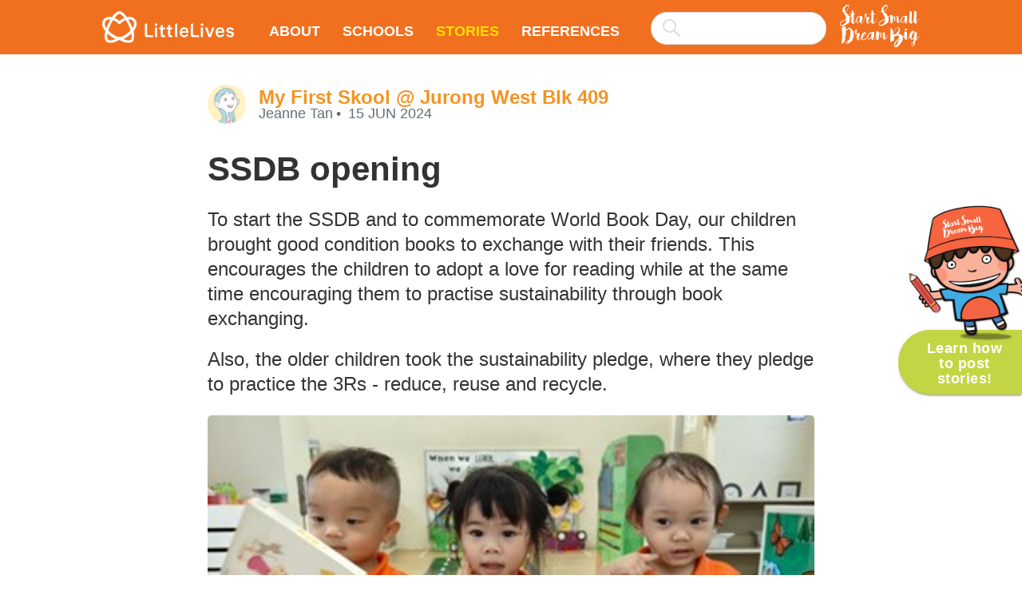

--- FILE ---
content_type: text/html; charset=utf-8
request_url: https://www.littlelives.com/community/startsmalldreambig/stories/ssdb-opening-16941
body_size: 19187
content:
<!doctype html>
<html>
<head>
<meta content="width=device-width, initial-scale=1" name="viewport">
<meta charset="utf-8">
<meta content="IE=edge" http-equiv="X-UA-Compatible">
<title>
SSDB opening – Start Small Dream Big
</title>
<meta content="no-cache" name="turbolinks-cache-control">
<meta content="SSDB opening – Start Small Dream Big" property="og:title">

<meta content="
To start the SSDB and to commemorate World Book Day, our children brought good condition books to exchange with their friends. This encourages the children to adopt a love for ..." name="description">
<meta content="
To start the SSDB and to commemorate World Book Day, our children brought good condition books to exchange with their friends. This encourages the children to adopt a love for ..." property="og:description">
<meta name="twitter:card" value="
To start the SSDB and to commemorate World Book Day, our children brought good condition books to exchange with their friends. This encourages the children to adopt a love for ...">

<meta content="article" property="og:type">

<meta content="https://media-cache-ap-1.littlelives.com/width/360/height/365/cover/https://littlestories-production.s3.amazonaws.com/media/stories/16941/images/original/image17184284696381.jpg" property="og:image">

<meta content="https://stories.littlelives.com/community/startsmalldreambig/stories/ssdb-opening-16941" property="og:url">
<link href="//fonts.googleapis.com/icon?family=Material+Icons" rel="stylesheet">
<link data-turbolinks-track="reload" href="https://stories.littlelives.com/css/app.css" rel="stylesheet">
<!-- HTML5 shim and Respond.js IE8 support of HTML5 elements and media queries -->
<!-- if lt IE 9
script(src="https://oss.maxcdn.com/html5shiv/3.7.2/html5shiv.min.js")
script(src="https://oss.maxcdn.com/respond/1.4.2/respond.min.js") -->
</head>
<body class="">
<!-- yield start -->
<!-- header start -->
<nav class="nav">
<div class="container">
<div class="nav-wrapper clearfix">
<a class="brand-logo" href="https://www.littlelives.com"><img class="brand-logo-image" src="https://stories.littlelives.com/svg/logo.svg"></a>
<a class="hide-on-large-only button-collapse" data-turbolinks="false" href="#mobile-nav">
<i class="material-icons">
menu
</i>
</a>
<ul class="hide-on-med-and-down" id="nav-desktop">
<li>
<a class="" href="/community/startsmalldreambig/about">About</a>
</li>
<li>
<a class="" href="/community/startsmalldreambig/schools">Schools</a>
</li>
<li class="has-submenu">
<a class="active" href="/community/startsmalldreambig/stories">Stories</a>
<ul class="submenu">
<li>
<a class="active" href="/community/startsmalldreambig/stories?year=2024">2024</a>
</li>
<li>
<a class="active" href="/community/startsmalldreambig/stories?year=2023">2023</a>
</li>
<li>
<a class="active" href="/community/startsmalldreambig/stories?year=2022">2022</a>
</li>
<li>
<a class="active" href="/community/startsmalldreambig/stories?year=2021">2021</a>
</li>
<li>
<a class="active" href="/community/startsmalldreambig/stories?year=2020">2020</a>
</li>
<li>
<a class="active" href="/community/startsmalldreambig/stories?year=2019">2019</a>
</li>
<li>
<a class="active" href="/community/startsmalldreambig/stories?year=2018">2018</a>
</li>
<li>
<a class="active" href="/community/startsmalldreambig/stories?year=2017">2017</a>
</li>
</ul>
</li>
<li>
<a class="" href="/community/startsmalldreambig/resources">References</a>
</li>
<div class="search-wrapper hide-on-med-and-down browser-default">
<select class="search-input" multiple="multiple" style="width: 100%"></select>
</div>
</ul>
<a class="ssdb-logo right hide-on-med-and-down" href="/community/startsmalldreambig"><img alt="SSDB" class="responsive-img" src="https://stories.littlelives.com/svg/ssdb-logo.svg"></a>
</div>
</div>
</nav>
<div class="mobile-nav mobile-nav-orange hide-on-large-and-up" id="mobile-nav">
<ul>
<li>
<a class="" href="/community/startsmalldreambig/about">About</a>
</li>
<li>
<a class="" href="/community/startsmalldreambig/schools">Schools</a>
</li>
<li class="has-submenu">
<a class="active" href="/community/startsmalldreambig/stories">Stories</a>
<ul class="submenu">
<li>
<a class="active" href="/community/startsmalldreambig/stories?year=2024">2024</a>
</li>
<li>
<a class="active" href="/community/startsmalldreambig/stories?year=2023">2023</a>
</li>
<li>
<a class="active" href="/community/startsmalldreambig/stories?year=2022">2022</a>
</li>
<li>
<a class="active" href="/community/startsmalldreambig/stories?year=2021">2021</a>
</li>
<li>
<a class="active" href="/community/startsmalldreambig/stories?year=2020">2020</a>
</li>
<li>
<a class="active" href="/community/startsmalldreambig/stories?year=2019">2019</a>
</li>
<li>
<a class="active" href="/community/startsmalldreambig/stories?year=2018">2018</a>
</li>
<li>
<a class="active" href="/community/startsmalldreambig/stories?year=2017">2017</a>
</li>
</ul>
</li>
<li>
<a class="" href="/community/startsmalldreambig/what_to_do_next">Learn how to post stories!</a>
</li>
<li>
<a class="" href="/community/startsmalldreambig/resources">References</a>
</li>
<li>
<a class="ssdb-logo" href="/community/startsmalldreambig"><img alt="SSDB" class="responsive-img" src="https://stories.littlelives.com/svg/ssdb-logo.svg"></a>
</li>
</ul>
</div>
<!-- header end -->
<div class="main-content clearfix">
<!-- story-content start -->
<!-- section.story-section start -->
<section class="story-section">
<div class="container">
<div class="story-header clearfix">
<div class="story-header-img">
<img alt="Jeanne Tan" class="circle responsive-img" src="https://media-cache-ap-1.littlelives.com/rotate/height/59/width/59/https://s3.ap-southeast-1.amazonaws.com/ll.prod/users/profile/5ca59343-faf0-40d4-b6dd-1eceac1802d7/profile_original.jpg?ut=1720881221">
</div>
<div class="story-header-author">
<h4 class="school-name">
<a href="/community/startsmalldreambig/schools/my-first-skool-jurong-wes-47955" rel="canonical">
My First Skool @ Jurong West Blk 409
</a>
</h4>
<div class="story-header-text">
<div class="story-header-name">
Jeanne Tan
</div>
<date class="story-header-date">
15 Jun 2024
</date>
</div>
</div>
</div>
<article class="article">
<h1>
SSDB opening
<canvas class="qrcode" data-url="https://stories.littlelives.com/community/startsmalldreambig/stories/ssdb-opening-16941" style="display: none"></canvas>
</h1>
<div class="article-content">
<p>
To start the SSDB and to commemorate World Book Day, our children brought good condition books to exchange with their friends. This encourages the children to adopt a love for reading while at the same time encouraging them to practise sustainability through book exchanging.</p>
<p>
Also, the older children took the sustainability pledge, where they pledge to practice the 3Rs - reduce, reuse and recycle. </p>
<ul class="gallery" data-width="194" data-height="167">
    <li data-width="194" data-height="167" data-x="0" data-y="0" >  <img src="https://media-cache-ap-1.littlelives.com/width/1024/https://littlestories-production.s3.amazonaws.com/media/stories/16941/images/original/image17184284696381.jpg" />  </li>  </ul>
<ul class="gallery" data-width="208" data-height="167">
    <li data-width="208" data-height="167" data-x="0" data-y="0" >  <img src="https://media-cache-ap-1.littlelives.com/width/1024/https://littlestories-production.s3.amazonaws.com/media/stories/16941/images/original/image17184284696383.jpg" />  </li>  </ul>
<ul class="gallery" data-width="412" data-height="379">
    <li data-width="412" data-height="379" data-x="0" data-y="0" >  <img src="https://media-cache-ap-1.littlelives.com/width/1024/https://littlestories-production.s3.amazonaws.com/media/stories/16941/images/original/image17184284696380.jpg" />  </li>  </ul>
<ul class="gallery" data-width="186" data-height="149">
    <li data-width="186" data-height="149" data-x="0" data-y="0" >  <img src="https://media-cache-ap-1.littlelives.com/width/1024/https://littlestories-production.s3.amazonaws.com/media/stories/16941/images/original/image17184284696382.jpg" />  </li>  </ul>
<ul class="gallery" data-width="216" data-height="149">
    <li data-width="216" data-height="149" data-x="0" data-y="0" >  <img src="https://media-cache-ap-1.littlelives.com/width/1024/https://littlestories-production.s3.amazonaws.com/media/stories/16941/images/original/image17184284696384.jpg" />  </li>  </ul>
<ul class="gallery" data-width="412" data-height="284">
    <li data-width="412" data-height="284" data-x="0" data-y="0" >  <img src="https://media-cache-ap-1.littlelives.com/width/1024/https://littlestories-production.s3.amazonaws.com/media/stories/16941/images/original/image17184284696385.jpg" />  </li>  </ul>
<ul class="gallery" data-width="412" data-height="246">
    <li data-width="412" data-height="246" data-x="0" data-y="0" >  <img src="https://media-cache-ap-1.littlelives.com/width/1024/https://littlestories-production.s3.amazonaws.com/media/stories/16941/images/original/image17184284696386.jpg" />  </li>  </ul>

</div>
</article>
<div class="sharing-section">
<div class="addthis_inline_share_toolbox"></div>
<div class="likebtn_toolbox"></div>
</div>
</div>
</section>
<!-- section.story-section end -->
<!-- section.stories-section start -->
<section class="stories-section" id="stories-section">
<div class="container">
<h2 class="stories-list-title center">
More Related Stories
</h2>
<!-- stories-list start -->
</div>
<div>
<section class="stories-list">
<div class="container">
<div class="row row-flex row-cards">
<div class="col s12 l4 col-flex">
<a class="card story-card hoverable " href="/community/startsmalldreambig/stories/ssdb-2025-seeds-of-labour-19807" rel="canonical"><div class="card-image">
<img alt="SSDB 2025: Seeds of Labour! - Community Garden Project by MK@Greendale" src="https://media-cache-ap-1.littlelives.com/width/630/height/360/cover/https://littlestories-production.s3.amazonaws.com/media/stories/19807/images/original/image17686469049100.jpg">
</div>
<div class="card-stacked">
<div class="card-content">
<div class="story-header clearfix">
<div class="story-header-img">
<img alt="Nur Refah Binte Haa-meed" class="circle responsive-img" src="https://media-cache-ap-1.littlelives.com/height/59/width/59/https://s3.ap-southeast-1.amazonaws.com/ll.prod/users/profile/646add2f-a1cc-4050-ab89-1da3ac180272/profile_original.jpg?ut=1685414693">
</div>
<div class="story-header-author">
<h6 class="school-name">
MOE Kindergarten @ Greendale
</h6>
<div class="story-header-text">
<div class="story-header-name">
Nur Refah Binte Haa-meed
</div>
<date class="story-header-date">
17 Jan
</date>
</div>
</div>
</div>
<article class="card-text">
<h5>
SSDB 2025: Seeds of Labour! - Community Garden Project by MK@Greendale
</h5>
<p>

In 2025, MK@Greendale embarked on a meaningful SSDB Community Garden Project under the theme “Together for Tomorrow, Empowering Young Hearts.” This project guided the children ...
</p>
</article>
<div class="read-more-link">
Read more
</div>
</div>
</div></a>

</div><div class="col s12 l4 col-flex">
<a class="card story-card hoverable " href="/community/startsmalldreambig/stories/%E7%AC%AC%E5%9B%9B%E5%AD%A6%E6%9C%9F%EF%BC%9A%E5%90%AF%E8%92%99%E4%B8%80%E7%8F%AD%E5%B0%8F%E6%9C%8B%E5%8F%8B%E4%BB%AC%E5%8F%82%E8%A7%82metta-day%E4%B9%90%E9%BE%84%E5%BA%B7-19794" rel="canonical"><div class="card-image">
<img alt="第四学期：启蒙一班小朋友们参观Metta Day乐龄康复中心" src="https://media-cache-ap-1.littlelives.com/width/630/height/360/cover/https://littlestories-production.s3.amazonaws.com/media/stories/19794/images/original/image176648121257212.jpg">
</div>
<div class="card-stacked">
<div class="card-content">
<div class="story-header clearfix">
<div class="story-header-img">
<img alt="Ms Pan " class="circle responsive-img" src="https://media-cache-us-1.littlelives.com/height/59/width/59/https://s3.amazonaws.com/littlelives.production/profile/defaults/def_tchr_female_59x59.png">
</div>
<div class="story-header-author">
<h6 class="school-name">
Star Learners @ Tampines East Pte Ltd
</h6>
<div class="story-header-text">
<div class="story-header-name">
Ms Pan 
</div>
<date class="story-header-date">
15 Jan
</date>
</div>
</div>
</div>
<article class="card-text">
<h5>
第四学期：启蒙一班小朋友们参观Metta Day乐龄康复中心
</h5>
<p>
...
</p>
</article>
<div class="read-more-link">
Read more
</div>
</div>
</div></a>

</div><div class="col s12 l4 col-flex">
<a class="card story-card hoverable " href="/community/startsmalldreambig/stories/empowering-young-hearts-c-19772" rel="canonical"><div class="card-image">
<img alt="Empowering Young Hearts - Caring for Nature and Environment 2025" src="https://media-cache-ap-1.littlelives.com/width/630/height/360/cover/https://littlestories-production.s3.amazonaws.com/media/stories/19772/images/original/image17641242313520.jpg">
</div>
<div class="card-stacked">
<div class="card-content">
<div class="story-header clearfix">
<div class="story-header-img">
<img alt="Calamba Micah Dulla" class="circle responsive-img" src="https://media-cache-ap-1.littlelives.com/height/59/width/59/https://s3.ap-southeast-1.amazonaws.com/ll.prod/users/profile/ec8b6fde-a90c-11e7-98f6-063d5bc084c5/profile_original.jpg?ut=1764124988">
</div>
<div class="story-header-author">
<h6 class="school-name">
[SSDB] PCF Sparkletots Preschool @ Tampines North Blk 443
</h6>
<div class="story-header-text">
<div class="story-header-name">
Calamba Micah Dulla
</div>
<date class="story-header-date">
30 Dec 2025
</date>
</div>
</div>
</div>
<article class="card-text">
<h5>
Empowering Young Hearts - Caring for Nature and Environment 2025
</h5>
<p>

For this year’s SSDB project, our centre choose the theme ‘Caring for Nature &amp;amp; Environment’ in collaboration with Gardens By The Bay.To kick start our project, the ...
</p>
</article>
<div class="read-more-link">
Read more
</div>
</div>
</div></a>

</div><div class="col s12 l4 col-flex">
<a class="card story-card hoverable " href="/community/startsmalldreambig/stories/pcf-sparkletots-preschool-19636" rel="canonical"><div class="card-image">
<img alt="PCF Sparkletots Preschool @ Bukit Batok 118 SSDB 2024" src="https://media-cache-ap-1.littlelives.com/width/630/height/360/cover/https://stories.littlelives.com/img/school-placement.jpg">
</div>
<div class="card-stacked">
<div class="card-content">
<div class="story-header clearfix">
<div class="story-header-img">
<img alt="Chua Cristina Wong" class="circle responsive-img" src="https://media-cache-us-1.littlelives.com/rotate/height/59/width/59/https://s3.amazonaws.com/littlelives.production/users/profile/a34b0bf0-a90c-11e7-98f6-063d5bc084c5/profile_original.jpg?ut=1753840245">
</div>
<div class="story-header-author">
<h6 class="school-name">
[SSDB] PCF Sparkletots Preschool @ Bukit Batok Blk 118 (CC)
</h6>
<div class="story-header-text">
<div class="story-header-name">
Chua Cristina Wong
</div>
<date class="story-header-date">
19 Dec 2025
</date>
</div>
</div>
</div>
<article class="card-text">
<h5>
PCF Sparkletots Preschool @ Bukit Batok 118 SSDB 2024
</h5>
<p>

The Infant to Kindergarten 2 children from PCF Sparkletots Preschool @ Bukit Batok 118celebrated the 10th year of Start Small Dream Big (SSDB) 2024 with the theme “Doing Good ...
</p>
</article>
<div class="read-more-link">
Read more
</div>
</div>
</div></a>

</div><div class="col s12 l4 col-flex">
<a class="card story-card hoverable " href="/community/startsmalldreambig/stories/pcf-sparkletots-preschool-19635" rel="canonical"><div class="card-image">
<img alt="PCF Sparkletots Preschool @ Bukit Batok 118 SSDB 2025" src="https://media-cache-ap-1.littlelives.com/width/630/height/360/cover/https://littlestories-production.s3.amazonaws.com/media/stories/19635/images/original/image17615631055332.jpg">
</div>
<div class="card-stacked">
<div class="card-content">
<div class="story-header clearfix">
<div class="story-header-img">
<img alt="Chua Cristina Wong" class="circle responsive-img" src="https://media-cache-us-1.littlelives.com/rotate/height/59/width/59/https://s3.amazonaws.com/littlelives.production/users/profile/a34b0bf0-a90c-11e7-98f6-063d5bc084c5/profile_original.jpg?ut=1753840245">
</div>
<div class="story-header-author">
<h6 class="school-name">
[SSDB] PCF Sparkletots Preschool @ Bukit Batok Blk 118 (CC)
</h6>
<div class="story-header-text">
<div class="story-header-name">
Chua Cristina Wong
</div>
<date class="story-header-date">
19 Dec 2025
</date>
</div>
</div>
</div>
<article class="card-text">
<h5>
PCF Sparkletots Preschool @ Bukit Batok 118 SSDB 2025
</h5>
<p>

Our children from PCF Sparkletots Preschool @ Bukit Batok 118 took part in the Start Small Dream Big (SSDB) 2025 project with the theme “Together for Tomorrow, Empowering ...
</p>
</article>
<div class="read-more-link">
Read more
</div>
</div>
</div></a>

</div><div class="col s12 l4 col-flex">
<a class="card story-card hoverable " href="/community/startsmalldreambig/stories/glory-joy-cdc-family-day-ev-19073" rel="canonical"><div class="card-image">
<img alt="Glory Joy CDC Family Day Event - 9 May 2025" src="https://media-cache-ap-1.littlelives.com/width/630/height/360/cover/https://littlestories-production.s3.amazonaws.com/media/stories/19073/images/original/image17552894781551.jpg">
</div>
<div class="card-stacked">
<div class="card-content">
<div class="story-header clearfix">
<div class="story-header-img">
<img alt="Tan San San" class="circle responsive-img" src="https://media-cache-ap-1.littlelives.com/rotate/height/59/width/59/https://s3.ap-southeast-1.amazonaws.com/ll.prod/users/profile/6535c1df-1f44-4097-835a-7e69ac180272/profile_original.jpg?ut=1738469944">
</div>
<div class="story-header-author">
<h6 class="school-name">
Glory Joy Child Development Centre
</h6>
<div class="story-header-text">
<div class="story-header-name">
Tan San San
</div>
<date class="story-header-date">
15 Dec 2025
</date>
</div>
</div>
</div>
<article class="card-text">
<h5>
Glory Joy CDC Family Day Event - 9 May 2025
</h5>
<p>

On May 9, 2025, families were invited to join a delightful Family Day Event. The families came in their best-dressed outfits. Children eagerly showcased heartfelt song ...
</p>
</article>
<div class="read-more-link">
Read more
</div>
</div>
</div></a>

</div>
</div>
</div>
</section>

<!-- stories-list end -->
</div>
</section>
<!-- section.stories-section end -->
<!-- story-content end -->
</div>
<!-- .main-content end -->

<a class="post-stories-link counter-enabled hide" href="/community/startsmalldreambig/what_to_do_next" title="Learn how to post stories!">
<img alt="Learn how to post stories!" class="post-stories-img" src="https://stories.littlelives.com/img/post-link.png" srcset="https://stories.littlelives.com/img/post-link.png 1x, https://stories.littlelives.com/img/post-link@2x.png 2x">
<button class="btn btn-large post-stories-button">
Learn how to post stories!
</button>
</a>
<script>
  window.storyURL = "https://stories.littlelives.com"
</script>

<!-- yield end -->
<script data-turbolinks-eval="false" data-turbolinks-track="reload" src="https://stories.littlelives.com/js/app.js"></script>
</body>
</html>


--- FILE ---
content_type: text/css
request_url: https://stories.littlelives.com/css/app.css
body_size: 210391
content:
@font-face{font-family:VAG Rounded Std;font-style:normal;font-weight:700;src:url([object Module]);src:url([object Module]?#iefix) format("embedded-opentype"),url([object Module]) format("woff2"),url([object Module]) format("woff"),url([object Module]) format("truetype")}@font-face{font-family:Calibre;font-style:normal;font-weight:400;src:url([object Module]);src:url([object Module]?#iefix) format("embedded-opentype"),url([object Module]) format("woff2"),url([object Module]) format("woff"),url([object Module]) format("truetype")}@font-face{font-family:Calibre;font-style:normal;font-weight:300;src:url([object Module]);src:url([object Module]?#iefix) format("embedded-opentype"),url([object Module]) format("woff2"),url([object Module]) format("woff"),url([object Module]) format("truetype")}@font-face{font-family:Calibre;font-style:italic;font-weight:300;src:url([object Module]);src:url([object Module]?#iefix) format("embedded-opentype"),url([object Module]) format("woff2"),url([object Module]) format("woff"),url([object Module]) format("truetype")}@font-face{font-family:Calibre;font-style:normal;font-weight:600;src:url([object Module]);src:url([object Module]?#iefix) format("embedded-opentype"),url([object Module]) format("woff2"),url([object Module]) format("woff"),url([object Module]) format("truetype")}@font-face{font-family:Calibre;font-style:normal;font-weight:500;src:url([object Module]);src:url([object Module]?#iefix) format("embedded-opentype"),url([object Module]) format("woff2"),url([object Module]) format("woff"),url([object Module]) format("truetype")}.materialize-red{background-color:#e51c23!important}.materialize-red-text{color:#e51c23!important}.materialize-red.lighten-5{background-color:#fdeaeb!important}.materialize-red-text.text-lighten-5{color:#fdeaeb!important}.materialize-red.lighten-4{background-color:#f8c1c3!important}.materialize-red-text.text-lighten-4{color:#f8c1c3!important}.materialize-red.lighten-3{background-color:#f3989b!important}.materialize-red-text.text-lighten-3{color:#f3989b!important}.materialize-red.lighten-2{background-color:#ee6e73!important}.materialize-red-text.text-lighten-2{color:#ee6e73!important}.materialize-red.lighten-1{background-color:#ea454b!important}.materialize-red-text.text-lighten-1{color:#ea454b!important}.materialize-red.darken-1{background-color:#d0181e!important}.materialize-red-text.text-darken-1{color:#d0181e!important}.materialize-red.darken-2{background-color:#b9151b!important}.materialize-red-text.text-darken-2{color:#b9151b!important}.materialize-red.darken-3{background-color:#a21318!important}.materialize-red-text.text-darken-3{color:#a21318!important}.materialize-red.darken-4{background-color:#8b1014!important}.materialize-red-text.text-darken-4{color:#8b1014!important}.red{background-color:#f44336!important}.red-text{color:#f44336!important}.red.lighten-5{background-color:#ffebee!important}.red-text.text-lighten-5{color:#ffebee!important}.red.lighten-4{background-color:#ffcdd2!important}.red-text.text-lighten-4{color:#ffcdd2!important}.red.lighten-3{background-color:#ef9a9a!important}.red-text.text-lighten-3{color:#ef9a9a!important}.red.lighten-2{background-color:#e57373!important}.red-text.text-lighten-2{color:#e57373!important}.red.lighten-1{background-color:#ef5350!important}.red-text.text-lighten-1{color:#ef5350!important}.red.darken-1{background-color:#e53935!important}.red-text.text-darken-1{color:#e53935!important}.red.darken-2{background-color:#d32f2f!important}.red-text.text-darken-2{color:#d32f2f!important}.red.darken-3{background-color:#c62828!important}.red-text.text-darken-3{color:#c62828!important}.red.darken-4{background-color:#b71c1c!important}.red-text.text-darken-4{color:#b71c1c!important}.red.accent-1{background-color:#ff8a80!important}.red-text.text-accent-1{color:#ff8a80!important}.red.accent-2{background-color:#ff5252!important}.red-text.text-accent-2{color:#ff5252!important}.red.accent-3{background-color:#ff1744!important}.red-text.text-accent-3{color:#ff1744!important}.red.accent-4{background-color:#d50000!important}.red-text.text-accent-4{color:#d50000!important}.pink{background-color:#e91e63!important}.pink-text{color:#e91e63!important}.pink.lighten-5{background-color:#fce4ec!important}.pink-text.text-lighten-5{color:#fce4ec!important}.pink.lighten-4{background-color:#f8bbd0!important}.pink-text.text-lighten-4{color:#f8bbd0!important}.pink.lighten-3{background-color:#f48fb1!important}.pink-text.text-lighten-3{color:#f48fb1!important}.pink.lighten-2{background-color:#f06292!important}.pink-text.text-lighten-2{color:#f06292!important}.pink.lighten-1{background-color:#ec407a!important}.pink-text.text-lighten-1{color:#ec407a!important}.pink.darken-1{background-color:#d81b60!important}.pink-text.text-darken-1{color:#d81b60!important}.pink.darken-2{background-color:#c2185b!important}.pink-text.text-darken-2{color:#c2185b!important}.pink.darken-3{background-color:#ad1457!important}.pink-text.text-darken-3{color:#ad1457!important}.pink.darken-4{background-color:#880e4f!important}.pink-text.text-darken-4{color:#880e4f!important}.pink.accent-1{background-color:#ff80ab!important}.pink-text.text-accent-1{color:#ff80ab!important}.pink.accent-2{background-color:#ff4081!important}.pink-text.text-accent-2{color:#ff4081!important}.pink.accent-3{background-color:#f50057!important}.pink-text.text-accent-3{color:#f50057!important}.pink.accent-4{background-color:#c51162!important}.pink-text.text-accent-4{color:#c51162!important}.purple{background-color:#9c27b0!important}.purple-text{color:#9c27b0!important}.purple.lighten-5{background-color:#f3e5f5!important}.purple-text.text-lighten-5{color:#f3e5f5!important}.purple.lighten-4{background-color:#e1bee7!important}.purple-text.text-lighten-4{color:#e1bee7!important}.purple.lighten-3{background-color:#ce93d8!important}.purple-text.text-lighten-3{color:#ce93d8!important}.purple.lighten-2{background-color:#ba68c8!important}.purple-text.text-lighten-2{color:#ba68c8!important}.purple.lighten-1{background-color:#ab47bc!important}.purple-text.text-lighten-1{color:#ab47bc!important}.purple.darken-1{background-color:#8e24aa!important}.purple-text.text-darken-1{color:#8e24aa!important}.purple.darken-2{background-color:#7b1fa2!important}.purple-text.text-darken-2{color:#7b1fa2!important}.purple.darken-3{background-color:#6a1b9a!important}.purple-text.text-darken-3{color:#6a1b9a!important}.purple.darken-4{background-color:#4a148c!important}.purple-text.text-darken-4{color:#4a148c!important}.purple.accent-1{background-color:#ea80fc!important}.purple-text.text-accent-1{color:#ea80fc!important}.purple.accent-2{background-color:#e040fb!important}.purple-text.text-accent-2{color:#e040fb!important}.purple.accent-3{background-color:#d500f9!important}.purple-text.text-accent-3{color:#d500f9!important}.purple.accent-4{background-color:#a0f!important}.purple-text.text-accent-4{color:#a0f!important}.deep-purple{background-color:#673ab7!important}.deep-purple-text{color:#673ab7!important}.deep-purple.lighten-5{background-color:#ede7f6!important}.deep-purple-text.text-lighten-5{color:#ede7f6!important}.deep-purple.lighten-4{background-color:#d1c4e9!important}.deep-purple-text.text-lighten-4{color:#d1c4e9!important}.deep-purple.lighten-3{background-color:#b39ddb!important}.deep-purple-text.text-lighten-3{color:#b39ddb!important}.deep-purple.lighten-2{background-color:#9575cd!important}.deep-purple-text.text-lighten-2{color:#9575cd!important}.deep-purple.lighten-1{background-color:#7e57c2!important}.deep-purple-text.text-lighten-1{color:#7e57c2!important}.deep-purple.darken-1{background-color:#5e35b1!important}.deep-purple-text.text-darken-1{color:#5e35b1!important}.deep-purple.darken-2{background-color:#512da8!important}.deep-purple-text.text-darken-2{color:#512da8!important}.deep-purple.darken-3{background-color:#4527a0!important}.deep-purple-text.text-darken-3{color:#4527a0!important}.deep-purple.darken-4{background-color:#311b92!important}.deep-purple-text.text-darken-4{color:#311b92!important}.deep-purple.accent-1{background-color:#b388ff!important}.deep-purple-text.text-accent-1{color:#b388ff!important}.deep-purple.accent-2{background-color:#7c4dff!important}.deep-purple-text.text-accent-2{color:#7c4dff!important}.deep-purple.accent-3{background-color:#651fff!important}.deep-purple-text.text-accent-3{color:#651fff!important}.deep-purple.accent-4{background-color:#6200ea!important}.deep-purple-text.text-accent-4{color:#6200ea!important}.indigo{background-color:#3f51b5!important}.indigo-text{color:#3f51b5!important}.indigo.lighten-5{background-color:#e8eaf6!important}.indigo-text.text-lighten-5{color:#e8eaf6!important}.indigo.lighten-4{background-color:#c5cae9!important}.indigo-text.text-lighten-4{color:#c5cae9!important}.indigo.lighten-3{background-color:#9fa8da!important}.indigo-text.text-lighten-3{color:#9fa8da!important}.indigo.lighten-2{background-color:#7986cb!important}.indigo-text.text-lighten-2{color:#7986cb!important}.indigo.lighten-1{background-color:#5c6bc0!important}.indigo-text.text-lighten-1{color:#5c6bc0!important}.indigo.darken-1{background-color:#3949ab!important}.indigo-text.text-darken-1{color:#3949ab!important}.indigo.darken-2{background-color:#303f9f!important}.indigo-text.text-darken-2{color:#303f9f!important}.indigo.darken-3{background-color:#283593!important}.indigo-text.text-darken-3{color:#283593!important}.indigo.darken-4{background-color:#1a237e!important}.indigo-text.text-darken-4{color:#1a237e!important}.indigo.accent-1{background-color:#8c9eff!important}.indigo-text.text-accent-1{color:#8c9eff!important}.indigo.accent-2{background-color:#536dfe!important}.indigo-text.text-accent-2{color:#536dfe!important}.indigo.accent-3{background-color:#3d5afe!important}.indigo-text.text-accent-3{color:#3d5afe!important}.indigo.accent-4{background-color:#304ffe!important}.indigo-text.text-accent-4{color:#304ffe!important}.blue{background-color:#2196f3!important}.blue-text{color:#2196f3!important}.blue.lighten-5{background-color:#e3f2fd!important}.blue-text.text-lighten-5{color:#e3f2fd!important}.blue.lighten-4{background-color:#bbdefb!important}.blue-text.text-lighten-4{color:#bbdefb!important}.blue.lighten-3{background-color:#90caf9!important}.blue-text.text-lighten-3{color:#90caf9!important}.blue.lighten-2{background-color:#64b5f6!important}.blue-text.text-lighten-2{color:#64b5f6!important}.blue.lighten-1{background-color:#42a5f5!important}.blue-text.text-lighten-1{color:#42a5f5!important}.blue.darken-1{background-color:#1e88e5!important}.blue-text.text-darken-1{color:#1e88e5!important}.blue.darken-2{background-color:#1976d2!important}.blue-text.text-darken-2{color:#1976d2!important}.blue.darken-3{background-color:#1565c0!important}.blue-text.text-darken-3{color:#1565c0!important}.blue.darken-4{background-color:#0d47a1!important}.blue-text.text-darken-4{color:#0d47a1!important}.blue.accent-1{background-color:#82b1ff!important}.blue-text.text-accent-1{color:#82b1ff!important}.blue.accent-2{background-color:#448aff!important}.blue-text.text-accent-2{color:#448aff!important}.blue.accent-3{background-color:#2979ff!important}.blue-text.text-accent-3{color:#2979ff!important}.blue.accent-4{background-color:#2962ff!important}.blue-text.text-accent-4{color:#2962ff!important}.light-blue{background-color:#03a9f4!important}.light-blue-text{color:#03a9f4!important}.light-blue.lighten-5{background-color:#e1f5fe!important}.light-blue-text.text-lighten-5{color:#e1f5fe!important}.light-blue.lighten-4{background-color:#b3e5fc!important}.light-blue-text.text-lighten-4{color:#b3e5fc!important}.light-blue.lighten-3{background-color:#81d4fa!important}.light-blue-text.text-lighten-3{color:#81d4fa!important}.light-blue.lighten-2{background-color:#4fc3f7!important}.light-blue-text.text-lighten-2{color:#4fc3f7!important}.light-blue.lighten-1{background-color:#29b6f6!important}.light-blue-text.text-lighten-1{color:#29b6f6!important}.light-blue.darken-1{background-color:#039be5!important}.light-blue-text.text-darken-1{color:#039be5!important}.light-blue.darken-2{background-color:#0288d1!important}.light-blue-text.text-darken-2{color:#0288d1!important}.light-blue.darken-3{background-color:#0277bd!important}.light-blue-text.text-darken-3{color:#0277bd!important}.light-blue.darken-4{background-color:#01579b!important}.light-blue-text.text-darken-4{color:#01579b!important}.light-blue.accent-1{background-color:#80d8ff!important}.light-blue-text.text-accent-1{color:#80d8ff!important}.light-blue.accent-2{background-color:#40c4ff!important}.light-blue-text.text-accent-2{color:#40c4ff!important}.light-blue.accent-3{background-color:#00b0ff!important}.light-blue-text.text-accent-3{color:#00b0ff!important}.light-blue.accent-4{background-color:#0091ea!important}.light-blue-text.text-accent-4{color:#0091ea!important}.cyan{background-color:#00bcd4!important}.cyan-text{color:#00bcd4!important}.cyan.lighten-5{background-color:#e0f7fa!important}.cyan-text.text-lighten-5{color:#e0f7fa!important}.cyan.lighten-4{background-color:#b2ebf2!important}.cyan-text.text-lighten-4{color:#b2ebf2!important}.cyan.lighten-3{background-color:#80deea!important}.cyan-text.text-lighten-3{color:#80deea!important}.cyan.lighten-2{background-color:#4dd0e1!important}.cyan-text.text-lighten-2{color:#4dd0e1!important}.cyan.lighten-1{background-color:#26c6da!important}.cyan-text.text-lighten-1{color:#26c6da!important}.cyan.darken-1{background-color:#00acc1!important}.cyan-text.text-darken-1{color:#00acc1!important}.cyan.darken-2{background-color:#0097a7!important}.cyan-text.text-darken-2{color:#0097a7!important}.cyan.darken-3{background-color:#00838f!important}.cyan-text.text-darken-3{color:#00838f!important}.cyan.darken-4{background-color:#006064!important}.cyan-text.text-darken-4{color:#006064!important}.cyan.accent-1{background-color:#84ffff!important}.cyan-text.text-accent-1{color:#84ffff!important}.cyan.accent-2{background-color:#18ffff!important}.cyan-text.text-accent-2{color:#18ffff!important}.cyan.accent-3{background-color:#00e5ff!important}.cyan-text.text-accent-3{color:#00e5ff!important}.cyan.accent-4{background-color:#00b8d4!important}.cyan-text.text-accent-4{color:#00b8d4!important}.teal{background-color:#009688!important}.teal-text{color:#009688!important}.teal.lighten-5{background-color:#e0f2f1!important}.teal-text.text-lighten-5{color:#e0f2f1!important}.teal.lighten-4{background-color:#b2dfdb!important}.teal-text.text-lighten-4{color:#b2dfdb!important}.teal.lighten-3{background-color:#80cbc4!important}.teal-text.text-lighten-3{color:#80cbc4!important}.teal.lighten-2{background-color:#4db6ac!important}.teal-text.text-lighten-2{color:#4db6ac!important}.teal.lighten-1{background-color:#26a69a!important}.teal-text.text-lighten-1{color:#26a69a!important}.teal.darken-1{background-color:#00897b!important}.teal-text.text-darken-1{color:#00897b!important}.teal.darken-2{background-color:#00796b!important}.teal-text.text-darken-2{color:#00796b!important}.teal.darken-3{background-color:#00695c!important}.teal-text.text-darken-3{color:#00695c!important}.teal.darken-4{background-color:#004d40!important}.teal-text.text-darken-4{color:#004d40!important}.teal.accent-1{background-color:#a7ffeb!important}.teal-text.text-accent-1{color:#a7ffeb!important}.teal.accent-2{background-color:#64ffda!important}.teal-text.text-accent-2{color:#64ffda!important}.teal.accent-3{background-color:#1de9b6!important}.teal-text.text-accent-3{color:#1de9b6!important}.teal.accent-4{background-color:#00bfa5!important}.teal-text.text-accent-4{color:#00bfa5!important}.green{background-color:#4caf50!important}.green-text{color:#4caf50!important}.green.lighten-5{background-color:#e8f5e9!important}.green-text.text-lighten-5{color:#e8f5e9!important}.green.lighten-4{background-color:#c8e6c9!important}.green-text.text-lighten-4{color:#c8e6c9!important}.green.lighten-3{background-color:#a5d6a7!important}.green-text.text-lighten-3{color:#a5d6a7!important}.green.lighten-2{background-color:#81c784!important}.green-text.text-lighten-2{color:#81c784!important}.green.lighten-1{background-color:#66bb6a!important}.green-text.text-lighten-1{color:#66bb6a!important}.green.darken-1{background-color:#43a047!important}.green-text.text-darken-1{color:#43a047!important}.green.darken-2{background-color:#388e3c!important}.green-text.text-darken-2{color:#388e3c!important}.green.darken-3{background-color:#2e7d32!important}.green-text.text-darken-3{color:#2e7d32!important}.green.darken-4{background-color:#1b5e20!important}.green-text.text-darken-4{color:#1b5e20!important}.green.accent-1{background-color:#b9f6ca!important}.green-text.text-accent-1{color:#b9f6ca!important}.green.accent-2{background-color:#69f0ae!important}.green-text.text-accent-2{color:#69f0ae!important}.green.accent-3{background-color:#00e676!important}.green-text.text-accent-3{color:#00e676!important}.green.accent-4{background-color:#00c853!important}.green-text.text-accent-4{color:#00c853!important}.light-green{background-color:#8bc34a!important}.light-green-text{color:#8bc34a!important}.light-green.lighten-5{background-color:#f1f8e9!important}.light-green-text.text-lighten-5{color:#f1f8e9!important}.light-green.lighten-4{background-color:#dcedc8!important}.light-green-text.text-lighten-4{color:#dcedc8!important}.light-green.lighten-3{background-color:#c5e1a5!important}.light-green-text.text-lighten-3{color:#c5e1a5!important}.light-green.lighten-2{background-color:#aed581!important}.light-green-text.text-lighten-2{color:#aed581!important}.light-green.lighten-1{background-color:#9ccc65!important}.light-green-text.text-lighten-1{color:#9ccc65!important}.light-green.darken-1{background-color:#7cb342!important}.light-green-text.text-darken-1{color:#7cb342!important}.light-green.darken-2{background-color:#689f38!important}.light-green-text.text-darken-2{color:#689f38!important}.light-green.darken-3{background-color:#558b2f!important}.light-green-text.text-darken-3{color:#558b2f!important}.light-green.darken-4{background-color:#33691e!important}.light-green-text.text-darken-4{color:#33691e!important}.light-green.accent-1{background-color:#ccff90!important}.light-green-text.text-accent-1{color:#ccff90!important}.light-green.accent-2{background-color:#b2ff59!important}.light-green-text.text-accent-2{color:#b2ff59!important}.light-green.accent-3{background-color:#76ff03!important}.light-green-text.text-accent-3{color:#76ff03!important}.light-green.accent-4{background-color:#64dd17!important}.light-green-text.text-accent-4{color:#64dd17!important}.lime{background-color:#cddc39!important}.lime-text{color:#cddc39!important}.lime.lighten-5{background-color:#f9fbe7!important}.lime-text.text-lighten-5{color:#f9fbe7!important}.lime.lighten-4{background-color:#f0f4c3!important}.lime-text.text-lighten-4{color:#f0f4c3!important}.lime.lighten-3{background-color:#e6ee9c!important}.lime-text.text-lighten-3{color:#e6ee9c!important}.lime.lighten-2{background-color:#dce775!important}.lime-text.text-lighten-2{color:#dce775!important}.lime.lighten-1{background-color:#d4e157!important}.lime-text.text-lighten-1{color:#d4e157!important}.lime.darken-1{background-color:#c0ca33!important}.lime-text.text-darken-1{color:#c0ca33!important}.lime.darken-2{background-color:#afb42b!important}.lime-text.text-darken-2{color:#afb42b!important}.lime.darken-3{background-color:#9e9d24!important}.lime-text.text-darken-3{color:#9e9d24!important}.lime.darken-4{background-color:#827717!important}.lime-text.text-darken-4{color:#827717!important}.lime.accent-1{background-color:#f4ff81!important}.lime-text.text-accent-1{color:#f4ff81!important}.lime.accent-2{background-color:#eeff41!important}.lime-text.text-accent-2{color:#eeff41!important}.lime.accent-3{background-color:#c6ff00!important}.lime-text.text-accent-3{color:#c6ff00!important}.lime.accent-4{background-color:#aeea00!important}.lime-text.text-accent-4{color:#aeea00!important}.yellow{background-color:#ffeb3b!important}.yellow-text{color:#ffeb3b!important}.yellow.lighten-5{background-color:#fffde7!important}.yellow-text.text-lighten-5{color:#fffde7!important}.yellow.lighten-4{background-color:#fff9c4!important}.yellow-text.text-lighten-4{color:#fff9c4!important}.yellow.lighten-3{background-color:#fff59d!important}.yellow-text.text-lighten-3{color:#fff59d!important}.yellow.lighten-2{background-color:#fff176!important}.yellow-text.text-lighten-2{color:#fff176!important}.yellow.lighten-1{background-color:#ffee58!important}.yellow-text.text-lighten-1{color:#ffee58!important}.yellow.darken-1{background-color:#fdd835!important}.yellow-text.text-darken-1{color:#fdd835!important}.yellow.darken-2{background-color:#fbc02d!important}.yellow-text.text-darken-2{color:#fbc02d!important}.yellow.darken-3{background-color:#f9a825!important}.yellow-text.text-darken-3{color:#f9a825!important}.yellow.darken-4{background-color:#f57f17!important}.yellow-text.text-darken-4{color:#f57f17!important}.yellow.accent-1{background-color:#ffff8d!important}.yellow-text.text-accent-1{color:#ffff8d!important}.yellow.accent-2{background-color:#ff0!important}.yellow-text.text-accent-2{color:#ff0!important}.yellow.accent-3{background-color:#ffea00!important}.yellow-text.text-accent-3{color:#ffea00!important}.yellow.accent-4{background-color:#ffd600!important}.yellow-text.text-accent-4{color:#ffd600!important}.amber{background-color:#ffc107!important}.amber-text{color:#ffc107!important}.amber.lighten-5{background-color:#fff8e1!important}.amber-text.text-lighten-5{color:#fff8e1!important}.amber.lighten-4{background-color:#ffecb3!important}.amber-text.text-lighten-4{color:#ffecb3!important}.amber.lighten-3{background-color:#ffe082!important}.amber-text.text-lighten-3{color:#ffe082!important}.amber.lighten-2{background-color:#ffd54f!important}.amber-text.text-lighten-2{color:#ffd54f!important}.amber.lighten-1{background-color:#ffca28!important}.amber-text.text-lighten-1{color:#ffca28!important}.amber.darken-1{background-color:#ffb300!important}.amber-text.text-darken-1{color:#ffb300!important}.amber.darken-2{background-color:#ffa000!important}.amber-text.text-darken-2{color:#ffa000!important}.amber.darken-3{background-color:#ff8f00!important}.amber-text.text-darken-3{color:#ff8f00!important}.amber.darken-4{background-color:#ff6f00!important}.amber-text.text-darken-4{color:#ff6f00!important}.amber.accent-1{background-color:#ffe57f!important}.amber-text.text-accent-1{color:#ffe57f!important}.amber.accent-2{background-color:#ffd740!important}.amber-text.text-accent-2{color:#ffd740!important}.amber.accent-3{background-color:#ffc400!important}.amber-text.text-accent-3{color:#ffc400!important}.amber.accent-4{background-color:#ffab00!important}.amber-text.text-accent-4{color:#ffab00!important}.orange{background-color:#ff9800!important}.orange-text{color:#ff9800!important}.orange.lighten-5{background-color:#fff3e0!important}.orange-text.text-lighten-5{color:#fff3e0!important}.orange.lighten-4{background-color:#ffe0b2!important}.orange-text.text-lighten-4{color:#ffe0b2!important}.orange.lighten-3{background-color:#ffcc80!important}.orange-text.text-lighten-3{color:#ffcc80!important}.orange.lighten-2{background-color:#ffb74d!important}.orange-text.text-lighten-2{color:#ffb74d!important}.orange.lighten-1{background-color:#ffa726!important}.orange-text.text-lighten-1{color:#ffa726!important}.orange.darken-1{background-color:#fb8c00!important}.orange-text.text-darken-1{color:#fb8c00!important}.orange.darken-2{background-color:#f57c00!important}.orange-text.text-darken-2{color:#f57c00!important}.orange.darken-3{background-color:#ef6c00!important}.orange-text.text-darken-3{color:#ef6c00!important}.orange.darken-4{background-color:#e65100!important}.orange-text.text-darken-4{color:#e65100!important}.orange.accent-1{background-color:#ffd180!important}.orange-text.text-accent-1{color:#ffd180!important}.orange.accent-2{background-color:#ffab40!important}.orange-text.text-accent-2{color:#ffab40!important}.orange.accent-3{background-color:#ff9100!important}.orange-text.text-accent-3{color:#ff9100!important}.orange.accent-4{background-color:#ff6d00!important}.orange-text.text-accent-4{color:#ff6d00!important}.deep-orange{background-color:#ff5722!important}.deep-orange-text{color:#ff5722!important}.deep-orange.lighten-5{background-color:#fbe9e7!important}.deep-orange-text.text-lighten-5{color:#fbe9e7!important}.deep-orange.lighten-4{background-color:#ffccbc!important}.deep-orange-text.text-lighten-4{color:#ffccbc!important}.deep-orange.lighten-3{background-color:#ffab91!important}.deep-orange-text.text-lighten-3{color:#ffab91!important}.deep-orange.lighten-2{background-color:#ff8a65!important}.deep-orange-text.text-lighten-2{color:#ff8a65!important}.deep-orange.lighten-1{background-color:#ff7043!important}.deep-orange-text.text-lighten-1{color:#ff7043!important}.deep-orange.darken-1{background-color:#f4511e!important}.deep-orange-text.text-darken-1{color:#f4511e!important}.deep-orange.darken-2{background-color:#e64a19!important}.deep-orange-text.text-darken-2{color:#e64a19!important}.deep-orange.darken-3{background-color:#d84315!important}.deep-orange-text.text-darken-3{color:#d84315!important}.deep-orange.darken-4{background-color:#bf360c!important}.deep-orange-text.text-darken-4{color:#bf360c!important}.deep-orange.accent-1{background-color:#ff9e80!important}.deep-orange-text.text-accent-1{color:#ff9e80!important}.deep-orange.accent-2{background-color:#ff6e40!important}.deep-orange-text.text-accent-2{color:#ff6e40!important}.deep-orange.accent-3{background-color:#ff3d00!important}.deep-orange-text.text-accent-3{color:#ff3d00!important}.deep-orange.accent-4{background-color:#dd2c00!important}.deep-orange-text.text-accent-4{color:#dd2c00!important}.brown{background-color:#795548!important}.brown-text{color:#795548!important}.brown.lighten-5{background-color:#efebe9!important}.brown-text.text-lighten-5{color:#efebe9!important}.brown.lighten-4{background-color:#d7ccc8!important}.brown-text.text-lighten-4{color:#d7ccc8!important}.brown.lighten-3{background-color:#bcaaa4!important}.brown-text.text-lighten-3{color:#bcaaa4!important}.brown.lighten-2{background-color:#a1887f!important}.brown-text.text-lighten-2{color:#a1887f!important}.brown.lighten-1{background-color:#8d6e63!important}.brown-text.text-lighten-1{color:#8d6e63!important}.brown.darken-1{background-color:#6d4c41!important}.brown-text.text-darken-1{color:#6d4c41!important}.brown.darken-2{background-color:#5d4037!important}.brown-text.text-darken-2{color:#5d4037!important}.brown.darken-3{background-color:#4e342e!important}.brown-text.text-darken-3{color:#4e342e!important}.brown.darken-4{background-color:#3e2723!important}.brown-text.text-darken-4{color:#3e2723!important}.blue-grey{background-color:#607d8b!important}.blue-grey-text{color:#607d8b!important}.blue-grey.lighten-5{background-color:#eceff1!important}.blue-grey-text.text-lighten-5{color:#eceff1!important}.blue-grey.lighten-4{background-color:#cfd8dc!important}.blue-grey-text.text-lighten-4{color:#cfd8dc!important}.blue-grey.lighten-3{background-color:#b0bec5!important}.blue-grey-text.text-lighten-3{color:#b0bec5!important}.blue-grey.lighten-2{background-color:#90a4ae!important}.blue-grey-text.text-lighten-2{color:#90a4ae!important}.blue-grey.lighten-1{background-color:#78909c!important}.blue-grey-text.text-lighten-1{color:#78909c!important}.blue-grey.darken-1{background-color:#546e7a!important}.blue-grey-text.text-darken-1{color:#546e7a!important}.blue-grey.darken-2{background-color:#455a64!important}.blue-grey-text.text-darken-2{color:#455a64!important}.blue-grey.darken-3{background-color:#37474f!important}.blue-grey-text.text-darken-3{color:#37474f!important}.blue-grey.darken-4{background-color:#263238!important}.blue-grey-text.text-darken-4{color:#263238!important}.grey{background-color:#9e9e9e!important}.grey-text{color:#9e9e9e!important}.grey.lighten-5{background-color:#fafafa!important}.grey-text.text-lighten-5{color:#fafafa!important}.grey.lighten-4{background-color:#f5f5f5!important}.grey-text.text-lighten-4{color:#f5f5f5!important}.grey.lighten-3{background-color:#eee!important}.grey-text.text-lighten-3{color:#eee!important}.grey.lighten-2{background-color:#e0e0e0!important}.grey-text.text-lighten-2{color:#e0e0e0!important}.grey.lighten-1{background-color:#bdbdbd!important}.grey-text.text-lighten-1{color:#bdbdbd!important}.grey.darken-1{background-color:#757575!important}.grey-text.text-darken-1{color:#757575!important}.grey.darken-2{background-color:#616161!important}.grey-text.text-darken-2{color:#616161!important}.grey.darken-3{background-color:#424242!important}.grey-text.text-darken-3{color:#424242!important}.grey.darken-4{background-color:#212121!important}.grey-text.text-darken-4{color:#212121!important}.black{background-color:#000!important}.black-text{color:#000!important}.white{background-color:#fff!important}.white-text{color:#fff!important}.transparent{background-color:transparent!important}.transparent-text{color:transparent!important}/*! normalize.css v3.0.3 | MIT License | github.com/necolas/normalize.css */html{-ms-text-size-adjust:100%;-webkit-text-size-adjust:100%;font-family:sans-serif}body{margin:0}article,aside,details,figcaption,figure,footer,header,hgroup,main,menu,nav,section,summary{display:block}audio,canvas,progress,video{display:inline-block;vertical-align:baseline}audio:not([controls]){display:none;height:0}[hidden],template{display:none}a{background-color:transparent}a:active,a:hover{outline:0}abbr[title]{border-bottom:1px dotted}b,strong{font-weight:700}dfn{font-style:italic}h1{font-size:2em;margin:.67em 0}mark{background:#ff0;color:#000}small{font-size:80%}sub,sup{font-size:75%;line-height:0;position:relative;vertical-align:baseline}sup{top:-.5em}sub{bottom:-.25em}img{border:0}svg:not(:root){overflow:hidden}figure{margin:1em 40px}hr{box-sizing:content-box;height:0}pre{overflow:auto}code,kbd,pre,samp{font-family:monospace,monospace;font-size:1em}button,input,optgroup,select,textarea{color:inherit;font:inherit;margin:0}button{overflow:visible}button,select{text-transform:none}button,html input[type=button],input[type=reset],input[type=submit]{-webkit-appearance:button;cursor:pointer}button[disabled],html input[disabled]{cursor:default}button::-moz-focus-inner,input::-moz-focus-inner{border:0;padding:0}input{line-height:normal}input[type=checkbox],input[type=radio]{box-sizing:border-box;padding:0}input[type=number]::-webkit-inner-spin-button,input[type=number]::-webkit-outer-spin-button{height:auto}input[type=search]{-webkit-appearance:textfield;box-sizing:content-box}input[type=search]::-webkit-search-cancel-button,input[type=search]::-webkit-search-decoration{-webkit-appearance:none}fieldset{border:1px solid silver;margin:0 2px;padding:.35em .625em .75em}legend{border:0;padding:0}textarea{overflow:auto}optgroup{font-weight:700}table{border-collapse:collapse;border-spacing:0}td,th{padding:0}html{box-sizing:border-box}*,:after,:before{box-sizing:inherit}ul:not(.browser-default){list-style-type:none;padding-left:0}ul:not(.browser-default)>li{list-style-type:none}a{-webkit-tap-highlight-color:transparent;color:#039be5}.valign-wrapper{align-items:center;display:flex}.clearfix{clear:both}.z-depth-0{box-shadow:none!important}.btn,.btn-floating,.btn-large,.card,.card-panel,.collapsible,.dropdown-content,.side-nav,.toast,.z-depth-1,nav{box-shadow:0 2px 2px 0 rgba(0,0,0,.14),0 1px 5px 0 rgba(0,0,0,.12),0 3px 1px -2px rgba(0,0,0,.2)}.btn-floating:hover,.btn-large:hover,.btn:hover,.z-depth-1-half{box-shadow:0 3px 3px 0 rgba(0,0,0,.14),0 1px 7px 0 rgba(0,0,0,.12),0 3px 1px -1px rgba(0,0,0,.2)}.z-depth-2{box-shadow:0 4px 5px 0 rgba(0,0,0,.14),0 1px 10px 0 rgba(0,0,0,.12),0 2px 4px -1px rgba(0,0,0,.3)}.z-depth-3{box-shadow:0 6px 10px 0 rgba(0,0,0,.14),0 1px 18px 0 rgba(0,0,0,.12),0 3px 5px -1px rgba(0,0,0,.3)}.modal,.z-depth-4{box-shadow:0 8px 10px 1px rgba(0,0,0,.14),0 3px 14px 2px rgba(0,0,0,.12),0 5px 5px -3px rgba(0,0,0,.3)}.z-depth-5{box-shadow:0 16px 24px 2px rgba(0,0,0,.14),0 6px 30px 5px rgba(0,0,0,.12),0 8px 10px -5px rgba(0,0,0,.3)}.hoverable{transition:box-shadow .25s}.hoverable:hover{box-shadow:0 8px 17px 0 rgba(0,0,0,.2),0 6px 20px 0 rgba(0,0,0,.19)}.divider{background-color:#e0e0e0;height:1px;overflow:hidden}blockquote{border-left:5px solid #ee6e73;margin:20px 0;padding-left:1.5rem}i{line-height:inherit}i.left{float:left;margin-right:15px}i.right{float:right;margin-left:15px}i.tiny{font-size:1rem}i.small{font-size:2rem}i.medium{font-size:4rem}i.large{font-size:6rem}img.responsive-img,video.responsive-video{height:auto;max-width:100%}.pagination li{border-radius:2px;display:inline-block;height:30px;text-align:center;vertical-align:top}.pagination li a{color:#444;display:inline-block;font-size:1.2rem;line-height:30px;padding:0 10px}.pagination li.active a{color:#fff}.pagination li.active{background-color:#ee6e73}.pagination li.disabled a{color:#999;cursor:default}.pagination li i{font-size:2rem}.pagination li.pages ul li{display:inline-block;float:none}@media only screen and (max-width:992px){.pagination{width:100%}.pagination li.next,.pagination li.prev{width:10%}.pagination li.pages{overflow:hidden;white-space:nowrap;width:80%}}.breadcrumb{color:hsla(0,0%,100%,.7);font-size:18px}.breadcrumb [class*=mdi-],.breadcrumb [class^=mdi-],.breadcrumb i,.breadcrumb i.material-icons{display:inline-block;float:left;font-size:24px}.breadcrumb:before{-webkit-font-smoothing:antialiased;color:hsla(0,0%,100%,.7);content:"\E5CC";display:inline-block;font-family:Material Icons;font-size:25px;font-style:normal;font-weight:400;margin:0 10px 0 8px;vertical-align:top}.breadcrumb:first-child:before{display:none}.breadcrumb:last-child{color:#fff}.parallax-container{height:500px;overflow:hidden;position:relative}.parallax-container .parallax{bottom:0;left:0;position:absolute;right:0;top:0;z-index:-1}.parallax-container .parallax img{bottom:0;display:none;left:50%;min-height:100%;min-width:100%;position:absolute;transform:translateZ(0);transform:translateX(-50%)}.pin-bottom,.pin-top{position:relative}.pinned{position:fixed!important}.fade-in,ul.staggered-list li{opacity:0}.fade-in{transform-origin:0 50%}@media only screen and (max-width:600px){.hide-on-small-and-down,.hide-on-small-only{display:none!important}}@media only screen and (max-width:992px){.hide-on-med-and-down{display:none!important}}@media only screen and (min-width:601px){.hide-on-med-and-up{display:none!important}}@media only screen and (min-width:600px) and (max-width:992px){.hide-on-med-only{display:none!important}}@media only screen and (min-width:993px){.hide-on-large-only{display:none!important}.show-on-large{display:block!important}}@media only screen and (min-width:600px) and (max-width:992px){.show-on-medium{display:block!important}}@media only screen and (max-width:600px){.show-on-small{display:block!important}}@media only screen and (min-width:601px){.show-on-medium-and-up{display:block!important}}@media only screen and (max-width:992px){.show-on-medium-and-down{display:block!important}}@media only screen and (max-width:600px){.center-on-small-only{text-align:center}}.page-footer{background-color:#ee6e73;color:#fff;padding-top:20px}.page-footer .footer-copyright{align-items:center;background-color:rgba(51,51,51,.08);color:hsla(0,0%,100%,.8);display:flex;min-height:50px;overflow:hidden;padding:10px 0}table,td,th{border:none}table{display:table;width:100%}table.bordered>tbody>tr,table.bordered>thead>tr{border-bottom:1px solid #d0d0d0}table.striped>tbody>tr:nth-child(odd){background-color:#f2f2f2}table.striped>tbody>tr>td{border-radius:0}table.highlight>tbody>tr{transition:background-color .25s ease}table.highlight>tbody>tr:hover{background-color:#f2f2f2}table.centered tbody tr td,table.centered thead tr th{text-align:center}thead{border-bottom:1px solid #d0d0d0}td,th{border-radius:2px;display:table-cell;padding:15px 5px;text-align:left;vertical-align:middle}@media only screen and (max-width:992px){table.responsive-table{border-collapse:collapse;border-spacing:0;display:block;position:relative;width:100%}table.responsive-table td:empty:before{content:"\A0"}table.responsive-table td,table.responsive-table th{margin:0;vertical-align:top}table.responsive-table th{text-align:left}table.responsive-table thead{display:block;float:left}table.responsive-table thead tr{display:block;padding:0 10px 0 0}table.responsive-table thead tr th:before{content:"\A0"}table.responsive-table tbody{display:block;overflow-x:auto;position:relative;white-space:nowrap;width:auto}table.responsive-table tbody tr{display:inline-block;vertical-align:top}table.responsive-table th{display:block;text-align:right}table.responsive-table td{display:block;min-height:1.25em;text-align:left}table.responsive-table tr{padding:0 10px}table.responsive-table thead{border:0;border-right:1px solid #d0d0d0}table.responsive-table.bordered th{border-bottom:0;border-left:0}table.responsive-table.bordered td{border-bottom:0;border-left:0;border-right:0}table.responsive-table.bordered tr{border:0}table.responsive-table.bordered tbody tr{border-right:1px solid #d0d0d0}}.collection{border:1px solid #e0e0e0;border-radius:2px;margin:.5rem 0 1rem;overflow:hidden;position:relative}.collection .collection-item{background-color:#fff;border-bottom:1px solid #e0e0e0;line-height:1.5rem;margin:0;padding:10px 20px}.collection .collection-item.avatar{min-height:84px;padding-left:72px;position:relative}.collection .collection-item.avatar :not(.circle-clipper)>.circle,.collection .collection-item.avatar:not(.circle-clipper)>.circle{display:inline-block;height:42px;left:15px;overflow:hidden;position:absolute;vertical-align:middle;width:42px}.collection .collection-item.avatar i.circle{background-color:#999;color:#fff;font-size:18px;line-height:42px;text-align:center}.collection .collection-item.avatar .title{font-size:16px}.collection .collection-item.avatar p{margin:0}.collection .collection-item.avatar .secondary-content{position:absolute;right:16px;top:16px}.collection .collection-item:last-child{border-bottom:none}.collection .collection-item.active{background-color:#26a69a;color:#eafaf9}.collection .collection-item.active .secondary-content{color:#fff}.collection a.collection-item{color:#26a69a;display:block;transition:.25s}.collection a.collection-item:not(.active):hover{background-color:#ddd}.collection.with-header .collection-header{background-color:#fff;border-bottom:1px solid #e0e0e0;padding:10px 20px}.collection.with-header .collection-item{padding-left:30px}.collection.with-header .collection-item.avatar{padding-left:72px}.secondary-content{color:#26a69a;float:right}.collapsible .collection{border:none;margin:0}.video-container{height:0;overflow:hidden;padding-bottom:56.25%;position:relative}.video-container embed,.video-container iframe,.video-container object{height:100%;left:0;position:absolute;top:0;width:100%}.progress{background-color:#acece6;border-radius:2px;display:block;height:4px;margin:.5rem 0 1rem;overflow:hidden;position:relative;width:100%}.progress .determinate{bottom:0;left:0;position:absolute;top:0;transition:width .3s linear}.progress .determinate,.progress .indeterminate{background-color:#26a69a}.progress .indeterminate:before{animation:indeterminate 2.1s cubic-bezier(.65,.815,.735,.395) infinite}.progress .indeterminate:after,.progress .indeterminate:before{background-color:inherit;bottom:0;content:"";left:0;position:absolute;top:0;will-change:left,right}.progress .indeterminate:after{animation:indeterminate-short 2.1s cubic-bezier(.165,.84,.44,1) infinite;animation-delay:1.15s}@keyframes indeterminate{0%{left:-35%;right:100%}60%{left:100%;right:-90%}to{left:100%;right:-90%}}@keyframes indeterminate-short{0%{left:-200%;right:100%}60%{left:107%;right:-8%}to{left:107%;right:-8%}}.hide{display:none!important}.left-align{text-align:left}.right-align{text-align:right}.center,.center-align{text-align:center}.left{float:left!important}.right{float:right!important}.no-select,input[type=range],input[type=range]+.thumb{user-select:none}.circle{border-radius:50%}.center-block{display:block;margin-left:auto;margin-right:auto}.truncate{display:block;overflow:hidden;text-overflow:ellipsis;white-space:nowrap}.no-padding{padding:0!important}span.badge{box-sizing:border-box;color:#757575;float:right;font-size:1rem;height:22px;line-height:22px;margin-left:14px;min-width:3rem;padding:0 6px;text-align:center}span.badge.new{background-color:#26a69a;border-radius:2px;color:#fff;font-size:.8rem;font-weight:300}span.badge.new:after{content:" new"}span.badge[data-badge-caption]:after{content:" " attr(data-badge-caption)}nav ul a span.badge{-webkit-font-smoothing:auto;display:inline-block;float:none;height:22px;line-height:22px;margin-left:4px}.collection-item span.badge{margin-top:calc(.75rem - 11px)}.collapsible span.badge{margin-left:auto}.side-nav span.badge{margin-top:13px}.material-icons{font-feature-settings:"liga";text-rendering:optimizeLegibility}.container{margin:0 auto;max-width:1280px;width:90%}@media only screen and (min-width:601px){.container{width:85%}}@media only screen and (min-width:993px){.container{width:70%}}.container .row{margin-left:-.75rem;margin-right:-.75rem}.section{padding-bottom:1rem;padding-top:1rem}.section.no-pad{padding:0}.section.no-pad-bot{padding-bottom:0}.section.no-pad-top{padding-top:0}.row{margin-bottom:20px;margin-left:auto;margin-right:auto}.row:after{clear:both;content:"";display:table}.row .col{box-sizing:border-box;float:left;min-height:1px;padding:0 .75rem}.row .col[class*=pull-],.row .col[class*=push-]{position:relative}.row .col.s1{width:8.33333%}.row .col.s1,.row .col.s2{left:auto;margin-left:auto;right:auto}.row .col.s2{width:16.66667%}.row .col.s3{width:25%}.row .col.s3,.row .col.s4{left:auto;margin-left:auto;right:auto}.row .col.s4{width:33.33333%}.row .col.s5{width:41.66667%}.row .col.s5,.row .col.s6{left:auto;margin-left:auto;right:auto}.row .col.s6{width:50%}.row .col.s7{width:58.33333%}.row .col.s7,.row .col.s8{left:auto;margin-left:auto;right:auto}.row .col.s8{width:66.66667%}.row .col.s9{width:75%}.row .col.s10,.row .col.s9{left:auto;margin-left:auto;right:auto}.row .col.s10{width:83.33333%}.row .col.s11{width:91.66667%}.row .col.s11,.row .col.s12{left:auto;margin-left:auto;right:auto}.row .col.s12{width:100%}.row .col.offset-s1{margin-left:8.33333%}.row .col.pull-s1{right:8.33333%}.row .col.push-s1{left:8.33333%}.row .col.offset-s2{margin-left:16.66667%}.row .col.pull-s2{right:16.66667%}.row .col.push-s2{left:16.66667%}.row .col.offset-s3{margin-left:25%}.row .col.pull-s3{right:25%}.row .col.push-s3{left:25%}.row .col.offset-s4{margin-left:33.33333%}.row .col.pull-s4{right:33.33333%}.row .col.push-s4{left:33.33333%}.row .col.offset-s5{margin-left:41.66667%}.row .col.pull-s5{right:41.66667%}.row .col.push-s5{left:41.66667%}.row .col.offset-s6{margin-left:50%}.row .col.pull-s6{right:50%}.row .col.push-s6{left:50%}.row .col.offset-s7{margin-left:58.33333%}.row .col.pull-s7{right:58.33333%}.row .col.push-s7{left:58.33333%}.row .col.offset-s8{margin-left:66.66667%}.row .col.pull-s8{right:66.66667%}.row .col.push-s8{left:66.66667%}.row .col.offset-s9{margin-left:75%}.row .col.pull-s9{right:75%}.row .col.push-s9{left:75%}.row .col.offset-s10{margin-left:83.33333%}.row .col.pull-s10{right:83.33333%}.row .col.push-s10{left:83.33333%}.row .col.offset-s11{margin-left:91.66667%}.row .col.pull-s11{right:91.66667%}.row .col.push-s11{left:91.66667%}.row .col.offset-s12{margin-left:100%}.row .col.pull-s12{right:100%}.row .col.push-s12{left:100%}@media only screen and (min-width:601px){.row .col.m1{width:8.33333%}.row .col.m1,.row .col.m2{left:auto;margin-left:auto;right:auto}.row .col.m2{width:16.66667%}.row .col.m3{width:25%}.row .col.m3,.row .col.m4{left:auto;margin-left:auto;right:auto}.row .col.m4{width:33.33333%}.row .col.m5{width:41.66667%}.row .col.m5,.row .col.m6{left:auto;margin-left:auto;right:auto}.row .col.m6{width:50%}.row .col.m7{width:58.33333%}.row .col.m7,.row .col.m8{left:auto;margin-left:auto;right:auto}.row .col.m8{width:66.66667%}.row .col.m9{width:75%}.row .col.m10,.row .col.m9{left:auto;margin-left:auto;right:auto}.row .col.m10{width:83.33333%}.row .col.m11{width:91.66667%}.row .col.m11,.row .col.m12{left:auto;margin-left:auto;right:auto}.row .col.m12{width:100%}.row .col.offset-m1{margin-left:8.33333%}.row .col.pull-m1{right:8.33333%}.row .col.push-m1{left:8.33333%}.row .col.offset-m2{margin-left:16.66667%}.row .col.pull-m2{right:16.66667%}.row .col.push-m2{left:16.66667%}.row .col.offset-m3{margin-left:25%}.row .col.pull-m3{right:25%}.row .col.push-m3{left:25%}.row .col.offset-m4{margin-left:33.33333%}.row .col.pull-m4{right:33.33333%}.row .col.push-m4{left:33.33333%}.row .col.offset-m5{margin-left:41.66667%}.row .col.pull-m5{right:41.66667%}.row .col.push-m5{left:41.66667%}.row .col.offset-m6{margin-left:50%}.row .col.pull-m6{right:50%}.row .col.push-m6{left:50%}.row .col.offset-m7{margin-left:58.33333%}.row .col.pull-m7{right:58.33333%}.row .col.push-m7{left:58.33333%}.row .col.offset-m8{margin-left:66.66667%}.row .col.pull-m8{right:66.66667%}.row .col.push-m8{left:66.66667%}.row .col.offset-m9{margin-left:75%}.row .col.pull-m9{right:75%}.row .col.push-m9{left:75%}.row .col.offset-m10{margin-left:83.33333%}.row .col.pull-m10{right:83.33333%}.row .col.push-m10{left:83.33333%}.row .col.offset-m11{margin-left:91.66667%}.row .col.pull-m11{right:91.66667%}.row .col.push-m11{left:91.66667%}.row .col.offset-m12{margin-left:100%}.row .col.pull-m12{right:100%}.row .col.push-m12{left:100%}}@media only screen and (min-width:993px){.row .col.l1{width:8.33333%}.row .col.l1,.row .col.l2{left:auto;margin-left:auto;right:auto}.row .col.l2{width:16.66667%}.row .col.l3{width:25%}.row .col.l3,.row .col.l4{left:auto;margin-left:auto;right:auto}.row .col.l4{width:33.33333%}.row .col.l5{width:41.66667%}.row .col.l5,.row .col.l6{left:auto;margin-left:auto;right:auto}.row .col.l6{width:50%}.row .col.l7{width:58.33333%}.row .col.l7,.row .col.l8{left:auto;margin-left:auto;right:auto}.row .col.l8{width:66.66667%}.row .col.l9{width:75%}.row .col.l10,.row .col.l9{left:auto;margin-left:auto;right:auto}.row .col.l10{width:83.33333%}.row .col.l11{width:91.66667%}.row .col.l11,.row .col.l12{left:auto;margin-left:auto;right:auto}.row .col.l12{width:100%}.row .col.offset-l1{margin-left:8.33333%}.row .col.pull-l1{right:8.33333%}.row .col.push-l1{left:8.33333%}.row .col.offset-l2{margin-left:16.66667%}.row .col.pull-l2{right:16.66667%}.row .col.push-l2{left:16.66667%}.row .col.offset-l3{margin-left:25%}.row .col.pull-l3{right:25%}.row .col.push-l3{left:25%}.row .col.offset-l4{margin-left:33.33333%}.row .col.pull-l4{right:33.33333%}.row .col.push-l4{left:33.33333%}.row .col.offset-l5{margin-left:41.66667%}.row .col.pull-l5{right:41.66667%}.row .col.push-l5{left:41.66667%}.row .col.offset-l6{margin-left:50%}.row .col.pull-l6{right:50%}.row .col.push-l6{left:50%}.row .col.offset-l7{margin-left:58.33333%}.row .col.pull-l7{right:58.33333%}.row .col.push-l7{left:58.33333%}.row .col.offset-l8{margin-left:66.66667%}.row .col.pull-l8{right:66.66667%}.row .col.push-l8{left:66.66667%}.row .col.offset-l9{margin-left:75%}.row .col.pull-l9{right:75%}.row .col.push-l9{left:75%}.row .col.offset-l10{margin-left:83.33333%}.row .col.pull-l10{right:83.33333%}.row .col.push-l10{left:83.33333%}.row .col.offset-l11{margin-left:91.66667%}.row .col.pull-l11{right:91.66667%}.row .col.push-l11{left:91.66667%}.row .col.offset-l12{margin-left:100%}.row .col.pull-l12{right:100%}.row .col.push-l12{left:100%}}@media only screen and (min-width:1201px){.row .col.xl1{width:8.33333%}.row .col.xl1,.row .col.xl2{left:auto;margin-left:auto;right:auto}.row .col.xl2{width:16.66667%}.row .col.xl3{width:25%}.row .col.xl3,.row .col.xl4{left:auto;margin-left:auto;right:auto}.row .col.xl4{width:33.33333%}.row .col.xl5{width:41.66667%}.row .col.xl5,.row .col.xl6{left:auto;margin-left:auto;right:auto}.row .col.xl6{width:50%}.row .col.xl7{width:58.33333%}.row .col.xl7,.row .col.xl8{left:auto;margin-left:auto;right:auto}.row .col.xl8{width:66.66667%}.row .col.xl9{width:75%}.row .col.xl10,.row .col.xl9{left:auto;margin-left:auto;right:auto}.row .col.xl10{width:83.33333%}.row .col.xl11{width:91.66667%}.row .col.xl11,.row .col.xl12{left:auto;margin-left:auto;right:auto}.row .col.xl12{width:100%}.row .col.offset-xl1{margin-left:8.33333%}.row .col.pull-xl1{right:8.33333%}.row .col.push-xl1{left:8.33333%}.row .col.offset-xl2{margin-left:16.66667%}.row .col.pull-xl2{right:16.66667%}.row .col.push-xl2{left:16.66667%}.row .col.offset-xl3{margin-left:25%}.row .col.pull-xl3{right:25%}.row .col.push-xl3{left:25%}.row .col.offset-xl4{margin-left:33.33333%}.row .col.pull-xl4{right:33.33333%}.row .col.push-xl4{left:33.33333%}.row .col.offset-xl5{margin-left:41.66667%}.row .col.pull-xl5{right:41.66667%}.row .col.push-xl5{left:41.66667%}.row .col.offset-xl6{margin-left:50%}.row .col.pull-xl6{right:50%}.row .col.push-xl6{left:50%}.row .col.offset-xl7{margin-left:58.33333%}.row .col.pull-xl7{right:58.33333%}.row .col.push-xl7{left:58.33333%}.row .col.offset-xl8{margin-left:66.66667%}.row .col.pull-xl8{right:66.66667%}.row .col.push-xl8{left:66.66667%}.row .col.offset-xl9{margin-left:75%}.row .col.pull-xl9{right:75%}.row .col.push-xl9{left:75%}.row .col.offset-xl10{margin-left:83.33333%}.row .col.pull-xl10{right:83.33333%}.row .col.push-xl10{left:83.33333%}.row .col.offset-xl11{margin-left:91.66667%}.row .col.pull-xl11{right:91.66667%}.row .col.push-xl11{left:91.66667%}.row .col.offset-xl12{margin-left:100%}.row .col.pull-xl12{right:100%}.row .col.push-xl12{left:100%}}nav{background-color:#ee6e73;color:#fff;height:56px;line-height:56px;width:100%}nav.nav-extended{height:auto}nav.nav-extended .nav-wrapper{height:auto;min-height:56px}nav.nav-extended .nav-content{line-height:normal;position:relative}nav a{color:#fff}nav [class*=mdi-],nav [class^=mdi-],nav i,nav i.material-icons{display:block;font-size:24px;height:56px;line-height:56px}nav .nav-wrapper{height:100%;position:relative}@media only screen and (min-width:993px){nav a.button-collapse{display:none}}nav .button-collapse{float:left;height:56px;margin:0 18px;position:relative;z-index:1}nav .button-collapse i{height:56px;line-height:56px}nav .brand-logo{color:#fff;display:inline-block;font-size:2.1rem;padding:0;position:absolute}nav .brand-logo.center{left:50%;transform:translateX(-50%)}@media only screen and (max-width:992px){nav .brand-logo{left:50%;transform:translateX(-50%)}nav .brand-logo.left,nav .brand-logo.right{padding:0;transform:none}nav .brand-logo.left{left:.5rem}nav .brand-logo.right{left:auto;right:.5rem}}nav .brand-logo.right{padding:0;right:.5rem}nav .brand-logo [class*=mdi-],nav .brand-logo [class^=mdi-],nav .brand-logo i,nav .brand-logo i.material-icons{float:left;margin-right:15px}nav .nav-title{display:inline-block;font-size:32px;padding:28px 0}nav ul{margin:0}nav ul li{float:left;padding:0;transition:background-color .3s}nav ul li.active{background-color:rgba(0,0,0,.1)}nav ul a{color:#fff;cursor:pointer;display:block;font-size:1rem;padding:0 15px;transition:background-color .3s}nav ul a.btn,nav ul a.btn-flat,nav ul a.btn-floating,nav ul a.btn-large{margin-left:15px;margin-right:15px;margin-top:-2px}nav ul a.btn-flat>.material-icons,nav ul a.btn-floating>.material-icons,nav ul a.btn-large>.material-icons,nav ul a.btn>.material-icons{height:inherit;line-height:inherit}nav ul a:hover{background-color:rgba(0,0,0,.1)}nav ul.left{float:left}nav form{height:100%}nav .input-field{height:100%;margin:0}nav .input-field input{border:none;font-size:1.2rem;height:100%;padding-left:2rem}nav .input-field input:focus,nav .input-field input[type=date]:valid,nav .input-field input[type=email]:valid,nav .input-field input[type=password]:valid,nav .input-field input[type=text]:valid,nav .input-field input[type=url]:valid{border:none;box-shadow:none}nav .input-field label{left:0;top:0}nav .input-field label i{color:hsla(0,0%,100%,.7);transition:color .3s}nav .input-field label.active i{color:#fff}.navbar-fixed{height:56px;position:relative;z-index:997}.navbar-fixed nav{position:fixed}@media only screen and (min-width:601px){nav.nav-extended .nav-wrapper{min-height:68px}nav,nav .nav-wrapper i,nav a.button-collapse,nav a.button-collapse i{height:68px;line-height:58px}.navbar-fixed{height:68px}}@font-face{font-family:Roboto;font-weight:100;src:local(Roboto Thin),url([object Module]) format("woff2"),url([object Module]) format("woff")}@font-face{font-family:Roboto;font-weight:300;src:local(Roboto Light),url([object Module]) format("woff2"),url([object Module]) format("woff")}@font-face{font-family:Roboto;font-weight:400;src:local(Roboto Regular),url([object Module]) format("woff2"),url([object Module]) format("woff")}@font-face{font-family:Roboto;font-weight:500;src:local(Roboto Medium),url([object Module]) format("woff2"),url([object Module]) format("woff")}@font-face{font-family:Roboto;font-weight:700;src:local(Roboto Bold),url([object Module]) format("woff2"),url([object Module]) format("woff")}a{text-decoration:none}html{color:rgba(0,0,0,.87);font-family:Roboto,sans-serif;font-weight:400;line-height:1.5}@media only screen and (min-width:0){html{font-size:14px}}@media only screen and (min-width:992px){html{font-size:14.5px}}@media only screen and (min-width:1200px){html{font-size:15px}}h1,h2,h3,h4,h5,h6{font-weight:400;line-height:1.1}h1 a,h2 a,h3 a,h4 a,h5 a,h6 a{font-weight:inherit}h1{font-size:4.2rem;margin:2.1rem 0 1.68rem}h1,h2{line-height:110%}h2{font-size:3.56rem;margin:1.78rem 0 1.424rem}h3{font-size:2.92rem;margin:1.46rem 0 1.168rem}h3,h4{line-height:110%}h4{font-size:2.28rem;margin:1.14rem 0 .912rem}h5{font-size:1.64rem;margin:.82rem 0 .656rem}h5,h6{line-height:110%}h6{font-size:1rem;margin:.5rem 0 .4rem}em{font-style:italic}strong{font-weight:500}small{font-size:75%}.light,.page-footer .footer-copyright{font-weight:300}.thin{font-weight:200}.flow-text{font-weight:300}@media only screen and (min-width:360px){.flow-text{font-size:1.2rem}}@media only screen and (min-width:390px){.flow-text{font-size:1.224rem}}@media only screen and (min-width:420px){.flow-text{font-size:1.248rem}}@media only screen and (min-width:450px){.flow-text{font-size:1.272rem}}@media only screen and (min-width:480px){.flow-text{font-size:1.296rem}}@media only screen and (min-width:510px){.flow-text{font-size:1.32rem}}@media only screen and (min-width:540px){.flow-text{font-size:1.344rem}}@media only screen and (min-width:570px){.flow-text{font-size:1.368rem}}@media only screen and (min-width:600px){.flow-text{font-size:1.392rem}}@media only screen and (min-width:630px){.flow-text{font-size:1.416rem}}@media only screen and (min-width:660px){.flow-text{font-size:1.44rem}}@media only screen and (min-width:690px){.flow-text{font-size:1.464rem}}@media only screen and (min-width:720px){.flow-text{font-size:1.488rem}}@media only screen and (min-width:750px){.flow-text{font-size:1.512rem}}@media only screen and (min-width:780px){.flow-text{font-size:1.536rem}}@media only screen and (min-width:810px){.flow-text{font-size:1.56rem}}@media only screen and (min-width:840px){.flow-text{font-size:1.584rem}}@media only screen and (min-width:870px){.flow-text{font-size:1.608rem}}@media only screen and (min-width:900px){.flow-text{font-size:1.632rem}}@media only screen and (min-width:930px){.flow-text{font-size:1.656rem}}@media only screen and (min-width:960px){.flow-text{font-size:1.68rem}}@media only screen and (max-width:360px){.flow-text{font-size:1.2rem}}.scale-transition{transition:transform .3s cubic-bezier(.53,.01,.36,1.63)!important}.scale-transition.scale-out{transform:scale(0);transition:transform .2s!important}.scale-transition.scale-in{transform:scale(1)}.card-panel{padding:24px}.card,.card-panel{background-color:#fff;border-radius:2px;margin:.5rem 0 1rem;transition:box-shadow .25s}.card{position:relative}.card .card-title{font-size:24px;font-weight:300}.card .card-title.activator{cursor:pointer}.card.large,.card.medium,.card.small{position:relative}.card.large .card-image,.card.medium .card-image,.card.small .card-image{max-height:60%;overflow:hidden}.card.large .card-image+.card-content,.card.medium .card-image+.card-content,.card.small .card-image+.card-content{max-height:40%}.card.large .card-content,.card.medium .card-content,.card.small .card-content{max-height:100%;overflow:hidden}.card.large .card-action,.card.medium .card-action,.card.small .card-action{bottom:0;left:0;position:absolute;right:0}.card.small{height:300px}.card.medium{height:400px}.card.large{height:500px}.card.horizontal{display:flex}.card.horizontal.large .card-image,.card.horizontal.medium .card-image,.card.horizontal.small .card-image{height:100%;max-height:none;overflow:visible}.card.horizontal.large .card-image img,.card.horizontal.medium .card-image img,.card.horizontal.small .card-image img{height:100%}.card.horizontal .card-image{max-width:50%}.card.horizontal .card-image img{border-radius:2px 0 0 2px;max-width:100%;width:auto}.card.horizontal .card-stacked{display:flex;flex:1;flex-direction:column;position:relative}.card.horizontal .card-stacked .card-content{flex-grow:1}.card.sticky-action .card-action{z-index:2}.card.sticky-action .card-reveal{padding-bottom:64px;z-index:1}.card .card-image{position:relative}.card .card-image img{border-radius:2px 2px 0 0;bottom:0;display:block;left:0;position:relative;right:0;top:0;width:100%}.card .card-image .card-title{bottom:0;color:#fff;left:0;max-width:100%;padding:24px;position:absolute}.card .card-content{border-radius:0 0 2px 2px;padding:24px}.card .card-content p{color:inherit;margin:0}.card .card-content .card-title{display:block;line-height:32px;margin-bottom:8px}.card .card-content .card-title i{line-height:32px}.card .card-action{background-color:inherit;border-top:1px solid hsla(0,0%,63%,.2);padding:16px 24px;position:relative}.card .card-action:last-child{border-radius:0 0 2px 2px}.card .card-action a:not(.btn):not(.btn-large):not(.btn-large):not(.btn-floating){color:#ffab40;margin-right:24px;text-transform:uppercase;transition:color .3s ease}.card .card-action a:not(.btn):not(.btn-large):not(.btn-large):not(.btn-floating):hover{color:#ffd8a6}.card .card-reveal{background-color:#fff;display:none;height:100%;left:0;overflow-y:auto;padding:24px;position:absolute;top:100%;width:100%;z-index:3}.card .card-reveal .card-title{cursor:pointer;display:block}#toast-container{display:block;position:fixed;z-index:10000}@media only screen and (max-width:600px){#toast-container{bottom:0;min-width:100%}}@media only screen and (min-width:601px) and (max-width:992px){#toast-container{bottom:7%;left:5%;max-width:90%}}@media only screen and (min-width:993px){#toast-container{max-width:86%;right:7%;top:10%}}.toast{align-items:center;background-color:#323232;border-radius:2px;color:#fff;cursor:default;display:flex;font-size:1.1rem;font-weight:300;height:auto;justify-content:space-between;line-height:1.5em;margin-top:10px;max-width:100%;min-height:48px;padding:10px 25px;position:relative;top:35px;width:auto;word-break:break-all}.toast .toast-action{color:#eeff41;font-weight:500;margin-left:3rem;margin-right:-25px}.toast.rounded{border-radius:24px}@media only screen and (max-width:600px){.toast{border-radius:0;width:100%}}.tabs{background-color:#fff;height:48px;margin:0 auto;overflow-x:auto;overflow-y:hidden;position:relative;white-space:nowrap;width:100%}.tabs.tabs-transparent{background-color:transparent}.tabs.tabs-transparent .tab a,.tabs.tabs-transparent .tab.disabled a,.tabs.tabs-transparent .tab.disabled a:hover{color:hsla(0,0%,100%,.7)}.tabs.tabs-transparent .tab a.active,.tabs.tabs-transparent .tab a:hover{color:#fff}.tabs.tabs-transparent .indicator{background-color:#fff}.tabs.tabs-fixed-width{display:flex}.tabs.tabs-fixed-width .tab{flex-grow:1}.tabs .tab{display:inline-block;height:48px;line-height:48px;margin:0;padding:0;text-align:center;text-transform:uppercase}.tabs .tab a{color:rgba(238,110,115,.7);display:block;font-size:14px;height:100%;overflow:hidden;padding:0 24px;text-overflow:ellipsis;transition:color .28s ease;width:100%}.tabs .tab a.active,.tabs .tab a:hover{background-color:transparent;color:#ee6e73}.tabs .tab.disabled a,.tabs .tab.disabled a:hover{color:rgba(238,110,115,.7);cursor:default}.tabs .indicator{background-color:#f6b2b5;bottom:0;height:2px;position:absolute;will-change:left,right}@media only screen and (max-width:992px){.tabs{display:flex}.tabs .tab{flex-grow:1}.tabs .tab a{padding:0 12px}}.material-tooltip{background-color:transparent;border-radius:2px;color:#fff;font-size:1rem;left:0;line-height:120%;max-width:calc(100% - 4px);min-height:36px;overflow:hidden;padding:10px 8px;pointer-events:none;text-align:center;top:0;z-index:2000}.backdrop,.material-tooltip{opacity:0;position:absolute;visibility:hidden}.backdrop{background-color:#323232;border-radius:0 0 50% 50%;height:7px;transform-origin:50% 0;width:14px;z-index:-1}.btn,.btn-flat,.btn-large{-webkit-tap-highlight-color:transparent;border:none;border-radius:2px;display:inline-block;height:36px;line-height:36px;padding:0 2rem;text-transform:uppercase;vertical-align:middle}.btn-flat.disabled,.btn-flat:disabled,.btn-flat[disabled],.btn-floating.disabled,.btn-floating:disabled,.btn-floating[disabled],.btn-large.disabled,.btn-large:disabled,.btn-large[disabled],.btn.disabled,.btn:disabled,.btn[disabled],.disabled.btn-large{background-color:#dfdfdf!important;box-shadow:none;color:#9f9f9f!important;cursor:default;pointer-events:none}.btn-flat.disabled:hover,.btn-flat:disabled:hover,.btn-flat[disabled]:hover,.btn-floating.disabled:hover,.btn-floating:disabled:hover,.btn-floating[disabled]:hover,.btn-large.disabled:hover,.btn-large:disabled:hover,.btn-large[disabled]:hover,.btn.disabled:hover,.btn:disabled:hover,.btn[disabled]:hover,.disabled.btn-large:hover{background-color:#dfdfdf!important;color:#9f9f9f!important}.btn,.btn-flat,.btn-floating,.btn-large{font-size:1rem;outline:0}.btn i,.btn-flat i,.btn-floating i,.btn-large i{font-size:1.3rem;line-height:inherit}.btn-floating:focus,.btn-large:focus,.btn:focus{background-color:#1d7d74}.btn,.btn-large{background-color:#26a69a;color:#fff;cursor:pointer;letter-spacing:.5px;text-align:center;text-decoration:none;transition:.2s ease-out}.btn-large:hover,.btn:hover{background-color:#2bbbad}.btn-floating{border-radius:50%;color:#fff;cursor:pointer;display:inline-block;height:40px;line-height:40px;overflow:hidden;padding:0;position:relative;transition:.3s;vertical-align:middle;width:40px;z-index:1}.btn-floating,.btn-floating:hover{background-color:#26a69a}.btn-floating:before{border-radius:0}.btn-floating.btn-large{height:56px;width:56px}.btn-floating.btn-large.halfway-fab{bottom:-28px}.btn-floating.btn-large i{line-height:56px}.btn-floating.halfway-fab{bottom:-20px;position:absolute;right:24px}.btn-floating.halfway-fab.left{left:24px;right:auto}.btn-floating i{color:#fff;display:inline-block;font-size:1.6rem;line-height:40px;text-align:center;width:inherit}button.btn-floating{border:none}.fixed-action-btn{bottom:23px;margin-bottom:0;padding-top:15px;position:fixed;right:23px;z-index:997}.fixed-action-btn.active ul{visibility:visible}.fixed-action-btn.horizontal{padding:0 0 0 15px}.fixed-action-btn.horizontal ul{height:100%;left:auto;right:64px;text-align:right;top:50%;transform:translateY(-50%);width:500px}.fixed-action-btn.horizontal ul li{display:inline-block;margin:15px 15px 0 0}.fixed-action-btn.toolbar{height:56px;padding:0}.fixed-action-btn.toolbar.active>a i{opacity:0}.fixed-action-btn.toolbar ul{bottom:0;display:flex;top:0;z-index:1}.fixed-action-btn.toolbar ul li{display:inline-block;flex:1;height:100%;margin:0;transition:none}.fixed-action-btn.toolbar ul li a{background-color:transparent;box-shadow:none;color:#fff;display:block;height:100%;line-height:56px;overflow:hidden;position:relative;width:100%;z-index:1}.fixed-action-btn.toolbar ul li a i{line-height:inherit}.fixed-action-btn ul{bottom:64px;left:0;margin:0;position:absolute;right:0;text-align:center;visibility:hidden}.fixed-action-btn ul li{margin-bottom:15px}.fixed-action-btn ul a.btn-floating{opacity:0}.fixed-action-btn .fab-backdrop{background-color:#26a69a;border-radius:50%;height:40px;left:0;position:absolute;top:0;transform:scale(0);width:40px;z-index:-1}.btn-flat{background-color:transparent;color:#343434;cursor:pointer;transition:background-color .2s}.btn-flat,.btn-flat:focus,.btn-flat:hover{box-shadow:none}.btn-flat:focus{background-color:rgba(0,0,0,.1)}.btn-flat.disabled{background-color:transparent!important;color:#b3b3b3!important;cursor:default}.btn-large{height:54px;line-height:54px}.btn-large i{font-size:1.6rem}.btn-block{display:block}.dropdown-content{background-color:#fff;display:none;margin:0;max-height:650px;min-width:100px;opacity:0;overflow-y:auto;position:absolute;will-change:width,height;z-index:999}.dropdown-content li{clear:both;color:rgba(0,0,0,.87);cursor:pointer;line-height:1.5rem;min-height:50px;text-align:left;text-transform:none;width:100%}.dropdown-content li.active,.dropdown-content li.selected,.dropdown-content li:hover{background-color:#eee}.dropdown-content li.active.selected{background-color:#e1e1e1}.dropdown-content li.divider{height:1px;min-height:0}.dropdown-content li>a,.dropdown-content li>span{color:#26a69a;display:block;font-size:16px;line-height:22px;padding:14px 16px}.dropdown-content li>span>label{height:18px;left:0;top:1px}.dropdown-content li>a>i{float:left;height:inherit;line-height:inherit;margin:0 24px 0 0;width:24px}.input-field.col .dropdown-content [type=checkbox]+label{height:18px;left:0;top:1px}/*!
 * Waves v0.6.0
 * http://fian.my.id/Waves
 *
 * Copyright 2014 Alfiana E. Sibuea and other contributors
 * Released under the MIT license
 * https://github.com/fians/Waves/blob/master/LICENSE
 */.waves-effect{-webkit-tap-highlight-color:transparent;cursor:pointer;display:inline-block;overflow:hidden;position:relative;transition:.3s ease-out;user-select:none;vertical-align:middle;z-index:1}.waves-effect .waves-ripple{background:rgba(0,0,0,.2);border-radius:50%;height:20px;margin-left:-10px;margin-top:-10px;opacity:0;pointer-events:none;position:absolute;transform:scale(0);transition:all .7s ease-out;transition-property:transform,opacity;width:20px}.waves-effect.waves-light .waves-ripple{background-color:hsla(0,0%,100%,.45)}.waves-effect.waves-red .waves-ripple{background-color:rgba(244,67,54,.7)}.waves-effect.waves-yellow .waves-ripple{background-color:rgba(255,235,59,.7)}.waves-effect.waves-orange .waves-ripple{background-color:rgba(255,152,0,.7)}.waves-effect.waves-purple .waves-ripple{background-color:rgba(156,39,176,.7)}.waves-effect.waves-green .waves-ripple{background-color:rgba(76,175,80,.7)}.waves-effect.waves-teal .waves-ripple{background-color:rgba(0,150,136,.7)}.waves-effect input[type=button],.waves-effect input[type=reset],.waves-effect input[type=submit]{background:none;border:0;font-size:inherit;font-style:normal;text-transform:inherit}.waves-effect img{position:relative;z-index:-1}.waves-notransition{transition:none!important}.waves-circle{-webkit-mask-image:-webkit-radial-gradient(circle,#fff 100%,#000 0);transform:translateZ(0)}.waves-input-wrapper{border-radius:.2em;vertical-align:bottom}.waves-input-wrapper .waves-button-input{left:0;position:relative;top:0;z-index:1}.waves-circle{border-radius:50%;height:2.5em;line-height:2.5em;-webkit-mask-image:none;text-align:center;width:2.5em}.waves-block{display:block}.waves-effect .waves-ripple{z-index:-1}.modal{background-color:#fafafa;border-radius:2px;display:none;left:0;margin:auto;max-height:70%;overflow-y:auto;padding:0;position:fixed;right:0;width:55%;will-change:top,opacity}@media only screen and (max-width:992px){.modal{width:80%}}.modal h1,.modal h2,.modal h3,.modal h4{margin-top:0}.modal .modal-content{padding:24px}.modal .modal-close{cursor:pointer}.modal .modal-footer{background-color:#fafafa;border-radius:0 0 2px 2px;height:56px;padding:4px 6px;text-align:right;width:100%}.modal .modal-footer .btn,.modal .modal-footer .btn-flat,.modal .modal-footer .btn-large{margin:6px 0}.modal-overlay{background:#000;bottom:0;display:none;height:125%;left:0;position:fixed;right:0;top:-25%;width:100%;will-change:opacity;z-index:999}.modal.modal-fixed-footer{height:70%;padding:0}.modal.modal-fixed-footer .modal-content{height:calc(100% - 56px);max-height:100%;overflow-y:auto;position:absolute;width:100%}.modal.modal-fixed-footer .modal-footer{border-top:1px solid rgba(0,0,0,.1);bottom:0;position:absolute}.modal.bottom-sheet{border-radius:0;bottom:-100%;margin:0;max-height:45%;top:auto;width:100%;will-change:bottom,opacity}.collapsible{border-left:1px solid #ddd;border-right:1px solid #ddd;border-top:1px solid #ddd;margin:.5rem 0 1rem}.collapsible-header{-webkit-tap-highlight-color:transparent;background-color:#fff;border-bottom:1px solid #ddd;cursor:pointer;display:flex;line-height:1.5;padding:1rem}.collapsible-header i{display:inline-block;font-size:1.6rem;margin-right:1rem;text-align:center;width:2rem}.collapsible-body{border-bottom:1px solid #ddd;box-sizing:border-box;display:none;padding:2rem}.side-nav .collapsible,.side-nav.fixed .collapsible{border:none;box-shadow:none}.side-nav .collapsible li,.side-nav.fixed .collapsible li{padding:0}.side-nav .collapsible-header,.side-nav.fixed .collapsible-header{background-color:transparent;border:none;height:inherit;line-height:inherit;padding:0 16px}.side-nav .collapsible-header:hover,.side-nav.fixed .collapsible-header:hover{background-color:rgba(0,0,0,.05)}.side-nav .collapsible-header i,.side-nav.fixed .collapsible-header i{line-height:inherit}.side-nav .collapsible-body,.side-nav.fixed .collapsible-body{background-color:#fff;border:0}.side-nav .collapsible-body li a,.side-nav.fixed .collapsible-body li a{padding:0 23.5px 0 31px}.collapsible.popout{border:none;box-shadow:none}.collapsible.popout>li{box-shadow:0 2px 5px 0 rgba(0,0,0,.16),0 2px 10px 0 rgba(0,0,0,.12);margin:0 24px;transition:margin .35s cubic-bezier(.25,.46,.45,.94)}.collapsible.popout>li.active{box-shadow:0 5px 11px 0 rgba(0,0,0,.18),0 4px 15px 0 rgba(0,0,0,.15);margin:16px 0}.chip{background-color:#e4e4e4;border-radius:16px;color:rgba(0,0,0,.6);display:inline-block;font-size:13px;font-weight:500;height:32px;line-height:32px;margin-bottom:5px;margin-right:5px;padding:0 12px}.chip>img{border-radius:50%;float:left;height:32px;margin:0 8px 0 -12px;width:32px}.chip .close{cursor:pointer;float:right;font-size:16px;line-height:32px;padding-left:8px}.chips{border:none;border-bottom:1px solid #9e9e9e;box-shadow:none;margin:0 0 20px;min-height:45px;outline:none;transition:all .3s}.chips.focus{border-bottom:1px solid #26a69a;box-shadow:0 1px 0 0 #26a69a}.chips:hover{cursor:text}.chips .chip.selected{background-color:#26a69a;color:#fff}.chips .input{background:none;border:0;color:rgba(0,0,0,.6);display:inline-block;font-size:1rem;height:3rem;line-height:32px;margin:0;outline:0;padding:0!important;width:120px!important}.chips .input:focus{border:0!important;box-shadow:none!important}.chips .autocomplete-content{margin-bottom:0;margin-top:0}.prefix~.chips{margin-left:3rem;width:92%;width:calc(100% - 3rem)}.chips:empty~label{font-size:.8rem;transform:translateY(-140%)}.materialboxed{-webkit-backface-visibility:hidden;cursor:zoom-in;display:block;position:relative;transition:opacity .4s}.materialboxed:hover:not(.active){opacity:.8}.materialboxed.active{cursor:zoom-out}#materialbox-overlay{background-color:#292929;right:0;top:0;will-change:opacity}#materialbox-overlay,.materialbox-caption{bottom:0;left:0;position:fixed;z-index:1000}.materialbox-caption{-webkit-font-smoothing:antialiased;color:#fff;display:none;height:50px;line-height:50px;padding:0 15%;text-align:center;width:100%}select:focus{outline:1px solid #c9f3ef}button:focus{background-color:#2ab7a9;outline:none}label{color:#9e9e9e;font-size:.8rem}::placeholder{color:#d1d1d1}input:not([type]),input[type=date]:not(.browser-default),input[type=datetime-local]:not(.browser-default),input[type=datetime]:not(.browser-default),input[type=email]:not(.browser-default),input[type=number]:not(.browser-default),input[type=password]:not(.browser-default),input[type=search]:not(.browser-default),input[type=tel]:not(.browser-default),input[type=text]:not(.browser-default),input[type=time]:not(.browser-default),input[type=url]:not(.browser-default),textarea.materialize-textarea{background-color:transparent;border:none;border-bottom:#ddd;border-radius:0;box-shadow:none;box-sizing:content-box;font-size:1rem;height:3rem;margin:0 0 20px;outline:none;padding:0;transition:all .3s;width:100%}input:not([type]):disabled,input:not([type])[readonly=readonly],input[type=date]:not(.browser-default):disabled,input[type=date]:not(.browser-default)[readonly=readonly],input[type=datetime-local]:not(.browser-default):disabled,input[type=datetime-local]:not(.browser-default)[readonly=readonly],input[type=datetime]:not(.browser-default):disabled,input[type=datetime]:not(.browser-default)[readonly=readonly],input[type=email]:not(.browser-default):disabled,input[type=email]:not(.browser-default)[readonly=readonly],input[type=number]:not(.browser-default):disabled,input[type=number]:not(.browser-default)[readonly=readonly],input[type=password]:not(.browser-default):disabled,input[type=password]:not(.browser-default)[readonly=readonly],input[type=search]:not(.browser-default):disabled,input[type=search]:not(.browser-default)[readonly=readonly],input[type=tel]:not(.browser-default):disabled,input[type=tel]:not(.browser-default)[readonly=readonly],input[type=text]:not(.browser-default):disabled,input[type=text]:not(.browser-default)[readonly=readonly],input[type=time]:not(.browser-default):disabled,input[type=time]:not(.browser-default)[readonly=readonly],input[type=url]:not(.browser-default):disabled,input[type=url]:not(.browser-default)[readonly=readonly],textarea.materialize-textarea:disabled,textarea.materialize-textarea[readonly=readonly]{border-bottom:1px dotted rgba(0,0,0,.42);color:rgba(0,0,0,.42)}input:not([type]):disabled+label,input:not([type])[readonly=readonly]+label,input[type=date]:not(.browser-default):disabled+label,input[type=date]:not(.browser-default)[readonly=readonly]+label,input[type=datetime-local]:not(.browser-default):disabled+label,input[type=datetime-local]:not(.browser-default)[readonly=readonly]+label,input[type=datetime]:not(.browser-default):disabled+label,input[type=datetime]:not(.browser-default)[readonly=readonly]+label,input[type=email]:not(.browser-default):disabled+label,input[type=email]:not(.browser-default)[readonly=readonly]+label,input[type=number]:not(.browser-default):disabled+label,input[type=number]:not(.browser-default)[readonly=readonly]+label,input[type=password]:not(.browser-default):disabled+label,input[type=password]:not(.browser-default)[readonly=readonly]+label,input[type=search]:not(.browser-default):disabled+label,input[type=search]:not(.browser-default)[readonly=readonly]+label,input[type=tel]:not(.browser-default):disabled+label,input[type=tel]:not(.browser-default)[readonly=readonly]+label,input[type=text]:not(.browser-default):disabled+label,input[type=text]:not(.browser-default)[readonly=readonly]+label,input[type=time]:not(.browser-default):disabled+label,input[type=time]:not(.browser-default)[readonly=readonly]+label,input[type=url]:not(.browser-default):disabled+label,input[type=url]:not(.browser-default)[readonly=readonly]+label,textarea.materialize-textarea:disabled+label,textarea.materialize-textarea[readonly=readonly]+label{color:rgba(0,0,0,.42)}input:not([type]):focus:not([readonly]),input[type=date]:not(.browser-default):focus:not([readonly]),input[type=datetime-local]:not(.browser-default):focus:not([readonly]),input[type=datetime]:not(.browser-default):focus:not([readonly]),input[type=email]:not(.browser-default):focus:not([readonly]),input[type=number]:not(.browser-default):focus:not([readonly]),input[type=password]:not(.browser-default):focus:not([readonly]),input[type=search]:not(.browser-default):focus:not([readonly]),input[type=tel]:not(.browser-default):focus:not([readonly]),input[type=text]:not(.browser-default):focus:not([readonly]),input[type=time]:not(.browser-default):focus:not([readonly]),input[type=url]:not(.browser-default):focus:not([readonly]),textarea.materialize-textarea:focus:not([readonly]){border-bottom:1px solid #26a69a;box-shadow:0 1px 0 0 #26a69a}input:not([type]):focus:not([readonly])+label,input[type=date]:not(.browser-default):focus:not([readonly])+label,input[type=datetime-local]:not(.browser-default):focus:not([readonly])+label,input[type=datetime]:not(.browser-default):focus:not([readonly])+label,input[type=email]:not(.browser-default):focus:not([readonly])+label,input[type=number]:not(.browser-default):focus:not([readonly])+label,input[type=password]:not(.browser-default):focus:not([readonly])+label,input[type=search]:not(.browser-default):focus:not([readonly])+label,input[type=tel]:not(.browser-default):focus:not([readonly])+label,input[type=text]:not(.browser-default):focus:not([readonly])+label,input[type=time]:not(.browser-default):focus:not([readonly])+label,input[type=url]:not(.browser-default):focus:not([readonly])+label,textarea.materialize-textarea:focus:not([readonly])+label{color:#26a69a}input:not([type]).validate+label,input[type=date]:not(.browser-default).validate+label,input[type=datetime-local]:not(.browser-default).validate+label,input[type=datetime]:not(.browser-default).validate+label,input[type=email]:not(.browser-default).validate+label,input[type=number]:not(.browser-default).validate+label,input[type=password]:not(.browser-default).validate+label,input[type=search]:not(.browser-default).validate+label,input[type=tel]:not(.browser-default).validate+label,input[type=text]:not(.browser-default).validate+label,input[type=time]:not(.browser-default).validate+label,input[type=url]:not(.browser-default).validate+label,textarea.materialize-textarea.validate+label{width:100%}input:not([type]).invalid+label:after,input:not([type]).valid+label:after,input[type=date]:not(.browser-default).invalid+label:after,input[type=date]:not(.browser-default).valid+label:after,input[type=datetime-local]:not(.browser-default).invalid+label:after,input[type=datetime-local]:not(.browser-default).valid+label:after,input[type=datetime]:not(.browser-default).invalid+label:after,input[type=datetime]:not(.browser-default).valid+label:after,input[type=email]:not(.browser-default).invalid+label:after,input[type=email]:not(.browser-default).valid+label:after,input[type=number]:not(.browser-default).invalid+label:after,input[type=number]:not(.browser-default).valid+label:after,input[type=password]:not(.browser-default).invalid+label:after,input[type=password]:not(.browser-default).valid+label:after,input[type=search]:not(.browser-default).invalid+label:after,input[type=search]:not(.browser-default).valid+label:after,input[type=tel]:not(.browser-default).invalid+label:after,input[type=tel]:not(.browser-default).valid+label:after,input[type=text]:not(.browser-default).invalid+label:after,input[type=text]:not(.browser-default).valid+label:after,input[type=time]:not(.browser-default).invalid+label:after,input[type=time]:not(.browser-default).valid+label:after,input[type=url]:not(.browser-default).invalid+label:after,input[type=url]:not(.browser-default).valid+label:after,textarea.materialize-textarea.invalid+label:after,textarea.materialize-textarea.valid+label:after{display:none}input:not([type]).invalid+label.active:after,input:not([type]).valid+label.active:after,input[type=date]:not(.browser-default).invalid+label.active:after,input[type=date]:not(.browser-default).valid+label.active:after,input[type=datetime-local]:not(.browser-default).invalid+label.active:after,input[type=datetime-local]:not(.browser-default).valid+label.active:after,input[type=datetime]:not(.browser-default).invalid+label.active:after,input[type=datetime]:not(.browser-default).valid+label.active:after,input[type=email]:not(.browser-default).invalid+label.active:after,input[type=email]:not(.browser-default).valid+label.active:after,input[type=number]:not(.browser-default).invalid+label.active:after,input[type=number]:not(.browser-default).valid+label.active:after,input[type=password]:not(.browser-default).invalid+label.active:after,input[type=password]:not(.browser-default).valid+label.active:after,input[type=search]:not(.browser-default).invalid+label.active:after,input[type=search]:not(.browser-default).valid+label.active:after,input[type=tel]:not(.browser-default).invalid+label.active:after,input[type=tel]:not(.browser-default).valid+label.active:after,input[type=text]:not(.browser-default).invalid+label.active:after,input[type=text]:not(.browser-default).valid+label.active:after,input[type=time]:not(.browser-default).invalid+label.active:after,input[type=time]:not(.browser-default).valid+label.active:after,input[type=url]:not(.browser-default).invalid+label.active:after,input[type=url]:not(.browser-default).valid+label.active:after,textarea.materialize-textarea.invalid+label.active:after,textarea.materialize-textarea.valid+label.active:after{display:block}.select-wrapper.valid>input.select-dropdown,input.valid:not([type]),input.valid:not([type]):focus,input.valid[type=date]:not(.browser-default),input.valid[type=date]:not(.browser-default):focus,input.valid[type=datetime-local]:not(.browser-default),input.valid[type=datetime-local]:not(.browser-default):focus,input.valid[type=datetime]:not(.browser-default),input.valid[type=datetime]:not(.browser-default):focus,input.valid[type=email]:not(.browser-default),input.valid[type=email]:not(.browser-default):focus,input.valid[type=number]:not(.browser-default),input.valid[type=number]:not(.browser-default):focus,input.valid[type=password]:not(.browser-default),input.valid[type=password]:not(.browser-default):focus,input.valid[type=search]:not(.browser-default),input.valid[type=search]:not(.browser-default):focus,input.valid[type=tel]:not(.browser-default),input.valid[type=tel]:not(.browser-default):focus,input.valid[type=text]:not(.browser-default),input.valid[type=text]:not(.browser-default):focus,input.valid[type=time]:not(.browser-default),input.valid[type=time]:not(.browser-default):focus,input.valid[type=url]:not(.browser-default),input.valid[type=url]:not(.browser-default):focus,textarea.materialize-textarea.valid,textarea.materialize-textarea.valid:focus{border-bottom:1px solid #4caf50;box-shadow:0 1px 0 0 #4caf50}.select-wrapper.invalid>input.select-dropdown,input.invalid:not([type]),input.invalid:not([type]):focus,input.invalid[type=date]:not(.browser-default),input.invalid[type=date]:not(.browser-default):focus,input.invalid[type=datetime-local]:not(.browser-default),input.invalid[type=datetime-local]:not(.browser-default):focus,input.invalid[type=datetime]:not(.browser-default),input.invalid[type=datetime]:not(.browser-default):focus,input.invalid[type=email]:not(.browser-default),input.invalid[type=email]:not(.browser-default):focus,input.invalid[type=number]:not(.browser-default),input.invalid[type=number]:not(.browser-default):focus,input.invalid[type=password]:not(.browser-default),input.invalid[type=password]:not(.browser-default):focus,input.invalid[type=search]:not(.browser-default),input.invalid[type=search]:not(.browser-default):focus,input.invalid[type=tel]:not(.browser-default),input.invalid[type=tel]:not(.browser-default):focus,input.invalid[type=text]:not(.browser-default),input.invalid[type=text]:not(.browser-default):focus,input.invalid[type=time]:not(.browser-default),input.invalid[type=time]:not(.browser-default):focus,input.invalid[type=url]:not(.browser-default),input.invalid[type=url]:not(.browser-default):focus,textarea.materialize-textarea.invalid,textarea.materialize-textarea.invalid:focus{border-bottom:1px solid #f44336;box-shadow:0 1px 0 0 #f44336}.select-wrapper.valid+label:after,input:not([type]).valid+label:after,input:not([type]):focus.valid+label:after,input[type=date]:not(.browser-default).valid+label:after,input[type=date]:not(.browser-default):focus.valid+label:after,input[type=datetime-local]:not(.browser-default).valid+label:after,input[type=datetime-local]:not(.browser-default):focus.valid+label:after,input[type=datetime]:not(.browser-default).valid+label:after,input[type=datetime]:not(.browser-default):focus.valid+label:after,input[type=email]:not(.browser-default).valid+label:after,input[type=email]:not(.browser-default):focus.valid+label:after,input[type=number]:not(.browser-default).valid+label:after,input[type=number]:not(.browser-default):focus.valid+label:after,input[type=password]:not(.browser-default).valid+label:after,input[type=password]:not(.browser-default):focus.valid+label:after,input[type=search]:not(.browser-default).valid+label:after,input[type=search]:not(.browser-default):focus.valid+label:after,input[type=tel]:not(.browser-default).valid+label:after,input[type=tel]:not(.browser-default):focus.valid+label:after,input[type=text]:not(.browser-default).valid+label:after,input[type=text]:not(.browser-default):focus.valid+label:after,input[type=time]:not(.browser-default).valid+label:after,input[type=time]:not(.browser-default):focus.valid+label:after,input[type=url]:not(.browser-default).valid+label:after,input[type=url]:not(.browser-default):focus.valid+label:after,textarea.materialize-textarea.valid+label:after,textarea.materialize-textarea:focus.valid+label:after{color:#4caf50;content:attr(data-success);opacity:1;transform:translateY(9px)}.select-wrapper.invalid+label:after,input:not([type]).invalid+label:after,input:not([type]):focus.invalid+label:after,input[type=date]:not(.browser-default).invalid+label:after,input[type=date]:not(.browser-default):focus.invalid+label:after,input[type=datetime-local]:not(.browser-default).invalid+label:after,input[type=datetime-local]:not(.browser-default):focus.invalid+label:after,input[type=datetime]:not(.browser-default).invalid+label:after,input[type=datetime]:not(.browser-default):focus.invalid+label:after,input[type=email]:not(.browser-default).invalid+label:after,input[type=email]:not(.browser-default):focus.invalid+label:after,input[type=number]:not(.browser-default).invalid+label:after,input[type=number]:not(.browser-default):focus.invalid+label:after,input[type=password]:not(.browser-default).invalid+label:after,input[type=password]:not(.browser-default):focus.invalid+label:after,input[type=search]:not(.browser-default).invalid+label:after,input[type=search]:not(.browser-default):focus.invalid+label:after,input[type=tel]:not(.browser-default).invalid+label:after,input[type=tel]:not(.browser-default):focus.invalid+label:after,input[type=text]:not(.browser-default).invalid+label:after,input[type=text]:not(.browser-default):focus.invalid+label:after,input[type=time]:not(.browser-default).invalid+label:after,input[type=time]:not(.browser-default):focus.invalid+label:after,input[type=url]:not(.browser-default).invalid+label:after,input[type=url]:not(.browser-default):focus.invalid+label:after,textarea.materialize-textarea.invalid+label:after,textarea.materialize-textarea:focus.invalid+label:after{color:#f44336;content:attr(data-error);opacity:1;transform:translateY(9px)}.select-wrapper+label:after,input:not([type])+label:after,input[type=date]:not(.browser-default)+label:after,input[type=datetime-local]:not(.browser-default)+label:after,input[type=datetime]:not(.browser-default)+label:after,input[type=email]:not(.browser-default)+label:after,input[type=number]:not(.browser-default)+label:after,input[type=password]:not(.browser-default)+label:after,input[type=search]:not(.browser-default)+label:after,input[type=tel]:not(.browser-default)+label:after,input[type=text]:not(.browser-default)+label:after,input[type=time]:not(.browser-default)+label:after,input[type=url]:not(.browser-default)+label:after,textarea.materialize-textarea+label:after{content:"";display:block;left:0;opacity:0;position:absolute;top:100%;transition:opacity .2s ease-out,color .2s ease-out}.input-field{margin-top:1rem;position:relative}.input-field.inline{display:inline-block;margin-left:5px;vertical-align:middle}.input-field.inline .select-dropdown,.input-field.inline input{margin-bottom:1rem}.input-field.col label{left:.75rem}.input-field.col .prefix~.validate~label,.input-field.col .prefix~label{width:calc(100% - 4.5rem)}.input-field label{color:#9e9e9e;cursor:text;font-size:1rem;height:100%;left:0;pointer-events:none;position:absolute;text-align:initial;top:0;transform:translateY(12px);transform-origin:0 100%;transition:transform .2s ease-out}.input-field label:not(.label-icon).active{transform:translateY(-14px) scale(.8);transform-origin:0 0}.input-field .prefix{font-size:2rem;position:absolute;transition:color .2s;width:3rem}.input-field .prefix.active{color:#26a69a}.input-field .prefix~.autocomplete-content,.input-field .prefix~.validate~label,.input-field .prefix~input,.input-field .prefix~label,.input-field .prefix~textarea{margin-left:3rem;width:92%;width:calc(100% - 3rem)}.input-field .prefix~label{margin-left:3rem}@media only screen and (max-width:992px){.input-field .prefix~input{width:86%;width:calc(100% - 3rem)}}@media only screen and (max-width:600px){.input-field .prefix~input{width:80%;width:calc(100% - 3rem)}}.input-field input[type=search]{display:block;line-height:inherit}.nav-wrapper .input-field input[type=search]{border:0;box-shadow:none;height:inherit;padding-left:4rem;width:calc(100% - 4rem)}.input-field input[type=search]:focus{background-color:#fff;border:0;box-shadow:none;color:#444}.input-field input[type=search]:focus+label i,.input-field input[type=search]:focus~.material-icons,.input-field input[type=search]:focus~.mdi-navigation-close{color:#444}.input-field input[type=search]+label{left:1rem}.input-field input[type=search]~.material-icons,.input-field input[type=search]~.mdi-navigation-close{color:transparent;cursor:pointer;font-size:2rem;position:absolute;right:1rem;top:0;transition:color .3s}textarea{background-color:transparent;height:3rem;width:100%}textarea.materialize-textarea{min-height:3rem;overflow-y:hidden;padding:.8rem 0 1.6rem;resize:none}textarea.materialize-textarea.validate+label{height:100%}textarea.materialize-textarea.validate+label:after{top:calc(100% - 12px)}textarea.materialize-textarea.validate+label:not(.label-icon).active{transform:translateY(-25px)}.hiddendiv{word-wrap:break-word;display:none;overflow-wrap:break-word;padding-top:1.2rem;position:absolute;top:0;white-space:pre-wrap}.autocomplete-content{display:block;margin-bottom:20px;margin-top:-20px;opacity:1;position:static}.autocomplete-content li .highlight{color:#444}.autocomplete-content li img{height:40px;margin:5px 15px;width:40px}[type=radio]:checked,[type=radio]:not(:checked){opacity:0;pointer-events:none;position:absolute}[type=radio]:checked+label,[type=radio]:not(:checked)+label{cursor:pointer;display:inline-block;font-size:1rem;height:25px;line-height:25px;padding-left:35px;position:relative;transition:.28s ease;user-select:none}[type=radio]+label:after,[type=radio]+label:before{content:"";height:16px;left:0;margin:4px;position:absolute;top:0;transition:.28s ease;width:16px;z-index:0}[type=radio].with-gap:checked+label:after,[type=radio].with-gap:checked+label:before,[type=radio]:checked+label:after,[type=radio]:checked+label:before,[type=radio]:not(:checked)+label:after,[type=radio]:not(:checked)+label:before{border-radius:50%}[type=radio]:not(:checked)+label:after,[type=radio]:not(:checked)+label:before{border:2px solid #5a5a5a}[type=radio]:not(:checked)+label:after{transform:scale(0)}[type=radio]:checked+label:before{border:2px solid transparent}[type=radio].with-gap:checked+label:after,[type=radio].with-gap:checked+label:before,[type=radio]:checked+label:after{border:2px solid #26a69a}[type=radio].with-gap:checked+label:after,[type=radio]:checked+label:after{background-color:#26a69a}[type=radio]:checked+label:after{transform:scale(1.02)}[type=radio].with-gap:checked+label:after{transform:scale(.5)}[type=radio].tabbed:focus+label:before{box-shadow:0 0 0 10px rgba(0,0,0,.1)}[type=radio].with-gap:disabled:checked+label:before{border:2px solid rgba(0,0,0,.42)}[type=radio].with-gap:disabled:checked+label:after{background-color:rgba(0,0,0,.42);border:none}[type=radio]:disabled:checked+label:before,[type=radio]:disabled:not(:checked)+label:before{background-color:transparent;border-color:rgba(0,0,0,.42)}[type=radio]:disabled+label{color:rgba(0,0,0,.42)}[type=radio]:disabled:not(:checked)+label:before{border-color:rgba(0,0,0,.42)}[type=radio]:disabled:checked+label:after{background-color:rgba(0,0,0,.42);border-color:#949494}form p{margin-bottom:10px;text-align:left}form p:last-child{margin-bottom:0}[type=checkbox]:checked,[type=checkbox]:not(:checked){opacity:0;pointer-events:none;position:absolute}[type=checkbox]+label{cursor:pointer;display:inline-block;font-size:1rem;height:25px;line-height:25px;padding-left:35px;position:relative;user-select:none}[type=checkbox]+label:before,[type=checkbox]:not(.filled-in)+label:after{border:2px solid #5a5a5a;border-radius:1px;content:"";height:18px;left:0;margin-top:2px;position:absolute;top:0;transition:.2s;width:18px;z-index:0}[type=checkbox]:not(.filled-in)+label:after{border:0;transform:scale(0)}[type=checkbox]:not(:checked):disabled+label:before{background-color:rgba(0,0,0,.42);border:none}[type=checkbox].tabbed:focus+label:after{background-color:rgba(0,0,0,.1);border:0;border-radius:50%;box-shadow:0 0 0 10px rgba(0,0,0,.1);transform:scale(1)}[type=checkbox]:checked+label:before{backface-visibility:hidden;border-color:transparent #26a69a #26a69a transparent;border-style:solid;border-width:2px;height:22px;left:-5px;top:-4px;transform:rotate(40deg);transform-origin:100% 100%;width:12px}[type=checkbox]:checked:disabled+label:before{border-bottom:2px solid rgba(0,0,0,.42);border-right:2px solid rgba(0,0,0,.42)}[type=checkbox]:indeterminate+label:before{backface-visibility:hidden;border:none;border-right:2px solid #26a69a;height:22px;left:-12px;top:-11px;transform:rotate(90deg);transform-origin:100% 100%;width:10px}[type=checkbox]:indeterminate:disabled+label:before{background-color:transparent;border-right:2px solid rgba(0,0,0,.42)}[type=checkbox].filled-in+label:after{border-radius:2px}[type=checkbox].filled-in+label:after,[type=checkbox].filled-in+label:before{content:"";left:0;position:absolute;transition:border .25s,background-color .25s,width .2s .1s,height .2s .1s,top .2s .1s,left .2s .1s;z-index:1}[type=checkbox].filled-in:not(:checked)+label:before{border:3px solid transparent;height:0;left:6px;top:10px;transform:rotate(37deg);transform-origin:100% 100%;width:0}[type=checkbox].filled-in:not(:checked)+label:after{background-color:transparent;border:2px solid #5a5a5a;height:20px;top:0;width:20px;z-index:0}[type=checkbox].filled-in:checked+label:before{border-color:transparent #fff #fff transparent;border-style:solid;border-width:2px;height:13px;left:1px;top:0;transform:rotate(37deg);transform-origin:100% 100%;width:8px}[type=checkbox].filled-in:checked+label:after{background-color:#26a69a;border:2px solid #26a69a;height:20px;top:0;width:20px;z-index:0}[type=checkbox].filled-in.tabbed:focus+label:after{background-color:rgba(0,0,0,.1);border-color:#5a5a5a;border-radius:2px}[type=checkbox].filled-in.tabbed:checked:focus+label:after{background-color:#26a69a;border-color:#26a69a;border-radius:2px}[type=checkbox].filled-in:disabled:not(:checked)+label:before{background-color:transparent;border:2px solid transparent}[type=checkbox].filled-in:disabled:not(:checked)+label:after{background-color:#949494;border-color:transparent}[type=checkbox].filled-in:disabled:checked+label:before{background-color:transparent}[type=checkbox].filled-in:disabled:checked+label:after{background-color:#949494;border-color:#949494}.switch,.switch *{-webkit-tap-highlight-color:transparent;user-select:none}.switch label{cursor:pointer}.switch label input[type=checkbox]{height:0;opacity:0;width:0}.switch label input[type=checkbox]:checked+.lever{background-color:#84c7c1}.switch label input[type=checkbox]:checked+.lever:after,.switch label input[type=checkbox]:checked+.lever:before{left:18px}.switch label input[type=checkbox]:checked+.lever:after{background-color:#26a69a}.switch label .lever{background-color:rgba(0,0,0,.38);border-radius:15px;content:"";display:inline-block;height:14px;margin:0 16px;position:relative;transition:background .3s ease;vertical-align:middle;width:36px}.switch label .lever:after,.switch label .lever:before{border-radius:50%;content:"";display:inline-block;height:20px;left:0;position:absolute;top:-3px;transition:left .3s ease,background .3s ease,box-shadow .1s ease,transform .1s ease;width:20px}.switch label .lever:before{background-color:rgba(38,166,154,.15)}.switch label .lever:after{background-color:#f1f1f1;box-shadow:0 3px 1px -2px rgba(0,0,0,.2),0 2px 2px 0 rgba(0,0,0,.14),0 1px 5px 0 rgba(0,0,0,.12)}input[type=checkbox]:checked:not(:disabled).tabbed:focus~.lever:before,input[type=checkbox]:checked:not(:disabled)~.lever:active:before{background-color:rgba(38,166,154,.15);transform:scale(2.4)}input[type=checkbox]:not(:disabled).tabbed:focus~.lever:before,input[type=checkbox]:not(:disabled)~.lever:active:before{background-color:rgba(0,0,0,.08);transform:scale(2.4)}.switch input[type=checkbox][disabled]+.lever{background-color:rgba(0,0,0,.12);cursor:default}.switch label input[type=checkbox][disabled]+.lever:after,.switch label input[type=checkbox][disabled]:checked+.lever:after{background-color:#949494}select{display:none}select.browser-default{display:block}select{background-color:hsla(0,0%,100%,.9);border:1px solid #f2f2f2;border-radius:2px;height:3rem;padding:5px;width:100%}.input-field>select{display:block;height:0;left:0;opacity:0;pointer-events:none;position:absolute;top:0;width:0}.select-label{position:absolute}.select-wrapper{position:relative}.select-wrapper.invalid+label,.select-wrapper.valid+label{pointer-events:none;width:100%}.select-wrapper input.select-dropdown{background-color:transparent;border:none;border-bottom:#ddd;cursor:pointer;display:block;font-size:1rem;height:3rem;line-height:3rem;margin:0 0 20px;outline:none;padding:0;position:relative;user-select:none;width:100%}.select-wrapper span.caret{bottom:0;color:initial;font-size:10px;height:10px;line-height:10px;margin:auto 0;position:absolute;right:0;top:0}.select-wrapper+label{font-size:.8rem;position:absolute;top:-26px}.select-wrapper.disabled span.caret,.select-wrapper.disabled+label,select:disabled{color:rgba(0,0,0,.42)}.select-wrapper input.select-dropdown:disabled{color:rgba(0,0,0,.42);cursor:default;user-select:none}.select-wrapper i{color:rgba(0,0,0,.3)}.select-dropdown li.disabled,.select-dropdown li.disabled>span,.select-dropdown li.optgroup{background-color:transparent;color:rgba(0,0,0,.3)}.select-dropdown.dropdown-content li.active{background-color:transparent}.select-dropdown.dropdown-content li:hover{background-color:rgba(0,0,0,.06)}.select-dropdown.dropdown-content li.selected{background-color:rgba(0,0,0,.03)}.prefix~.select-wrapper{margin-left:3rem;width:92%;width:calc(100% - 3rem)}.prefix~label{margin-left:3rem}.select-dropdown li img{float:right;height:40px;margin:5px 15px;width:40px}.select-dropdown li.optgroup{border-top:1px solid #eee}.select-dropdown li.optgroup.selected>span{color:rgba(0,0,0,.7)}.select-dropdown li.optgroup>span{color:rgba(0,0,0,.4)}.select-dropdown li.optgroup~li.optgroup-option{padding-left:1rem}.file-field{position:relative}.file-field .file-path-wrapper{overflow:hidden;padding-left:10px}.file-field input.file-path{width:100%}.file-field .btn,.file-field .btn-large{float:left;height:3rem;line-height:3rem}.file-field span{cursor:pointer}.file-field input[type=file]{bottom:0;cursor:pointer;filter:alpha(opacity=0);font-size:20px;left:0;margin:0;opacity:0;padding:0;position:absolute;right:0;top:0;width:100%}.file-field input[type=file]::-webkit-file-upload-button{display:none}.range-field{position:relative}input[type=range],input[type=range]+.thumb{cursor:pointer}input[type=range]{background-color:transparent;border:none;margin:15px 0;outline:none;padding:0;position:relative;width:100%}input[type=range]:focus{outline:none}input[type=range]+.thumb{background-color:#26a69a;border:none;border-radius:50%;height:0;left:0;margin-left:7px;position:absolute;top:10px;transform:rotate(-45deg);transform-origin:50% 50%;width:0}input[type=range]+.thumb .value{color:#26a69a;display:block;font-size:0;text-align:center;transform:rotate(45deg);width:30px}input[type=range]+.thumb.active{border-radius:50% 50% 50% 0}input[type=range]+.thumb.active .value{color:#fff;font-size:10px;margin-left:-1px;margin-top:8px}input[type=range]{-webkit-appearance:none}input[type=range]::-webkit-slider-runnable-track{background:#c2c0c2;border:none;height:3px}input[type=range]::-webkit-slider-thumb{-webkit-appearance:none;background-color:#26a69a;border:none;border-radius:50%;height:14px;margin:-5px 0 0;transform-origin:50% 50%;transition:.3s;width:14px}input[type=range]:focus::-webkit-slider-runnable-track{background:#ccc}input[type=range]{border:1px solid #fff}input[type=range]::-moz-range-track{background:#ddd;border:none;height:3px}input[type=range]::-moz-range-thumb{background:#26a69a;border:none;border-radius:50%;height:14px;margin-top:-5px;width:14px}input[type=range]:-moz-focusring{outline:1px solid #fff;outline-offset:-1px}input[type=range]:focus::-moz-range-track{background:#ccc}input[type=range]::-ms-track{background:transparent;border-color:transparent;border-width:6px 0;color:transparent;height:3px}input[type=range]::-ms-fill-lower{background:#777}input[type=range]::-ms-fill-upper{background:#ddd}input[type=range]::-ms-thumb{background:#26a69a;border:none;border-radius:50%;height:14px;width:14px}input[type=range]:focus::-ms-fill-lower{background:#888}input[type=range]:focus::-ms-fill-upper{background:#ccc}.table-of-contents.fixed{position:fixed}.table-of-contents li{padding:2px 0}.table-of-contents a{color:#757575;display:inline-block;font-weight:300;height:1.5rem;letter-spacing:.4;line-height:1.5rem;padding-left:20px}.table-of-contents a:hover{border-left:1px solid #ee6e73;color:#a8a8a8;padding-left:19px}.table-of-contents a.active{border-left:2px solid #ee6e73;font-weight:500;padding-left:18px}.side-nav{backface-visibility:hidden;background-color:#fff;height:calc(100% + 60px);height:100%;left:0;margin:0;overflow-y:auto;padding-bottom:60px;position:fixed;top:0;transform:translateX(-100%);transform:translateX(-105%);width:300px;will-change:transform;z-index:999}.side-nav.right-aligned{left:auto;right:0;transform:translateX(105%);transform:translateX(100%)}.side-nav .collapsible{margin:0}.side-nav li{float:none;line-height:48px}.side-nav li.active{background-color:rgba(0,0,0,.05)}.side-nav li>a{color:rgba(0,0,0,.87);display:block;font-size:14px;font-weight:500;height:48px;line-height:48px;padding:0 32px}.side-nav li>a:hover{background-color:rgba(0,0,0,.05)}.side-nav li>a.btn,.side-nav li>a.btn-flat,.side-nav li>a.btn-floating,.side-nav li>a.btn-large{margin:10px 15px}.side-nav li>a.btn,.side-nav li>a.btn-floating,.side-nav li>a.btn-large{color:#fff}.side-nav li>a.btn-flat{color:#343434}.side-nav li>a.btn-large:hover,.side-nav li>a.btn:hover{background-color:#2bbbad}.side-nav li>a.btn-floating:hover{background-color:#26a69a}.side-nav li>a li>a>[class*=mdi-],.side-nav li>a>[class^=mdi-],.side-nav li>a>i,.side-nav li>a>i.material-icons{color:rgba(0,0,0,.54);float:left;height:48px;line-height:48px;margin:0 32px 0 0;width:24px}.side-nav .divider{margin:8px 0 0}.side-nav .subheader{color:rgba(0,0,0,.54);cursor:auto;font-size:14px;font-weight:500;line-height:48px;pointer-events:none}.side-nav .subheader:hover{background-color:transparent}.side-nav .user-view,.side-nav .userView{margin-bottom:8px;padding:32px 32px 0;position:relative}.side-nav .user-view>a,.side-nav .userView>a{height:auto;padding:0}.side-nav .user-view>a:hover,.side-nav .userView>a:hover{background-color:transparent}.side-nav .user-view .background,.side-nav .userView .background{bottom:0;left:0;overflow:hidden;position:absolute;right:0;top:0;z-index:-1}.side-nav .user-view .circle,.side-nav .user-view .email,.side-nav .user-view .name,.side-nav .userView .circle,.side-nav .userView .email,.side-nav .userView .name{display:block}.side-nav .user-view .circle,.side-nav .userView .circle{height:64px;width:64px}.side-nav .user-view .email,.side-nav .user-view .name,.side-nav .userView .email,.side-nav .userView .name{font-size:14px;line-height:24px}.side-nav .user-view .name,.side-nav .userView .name{font-weight:500;margin-top:16px}.side-nav .user-view .email,.side-nav .userView .email{font-weight:400;padding-bottom:16px}.drag-target{height:100%;position:fixed;top:0;width:10px;z-index:998}.side-nav.fixed{left:0;position:fixed;transform:translateX(0)}.side-nav.fixed.right-aligned{left:auto;right:0}@media only screen and (max-width:992px){.side-nav.fixed{transform:translateX(-105%)}.side-nav.fixed.right-aligned{transform:translateX(105%)}.side-nav a{padding:0 16px}.side-nav .user-view,.side-nav .userView{padding:16px 16px 0}}.side-nav .collapsible-body>ul:not(.collapsible)>li.active,.side-nav.fixed .collapsible-body>ul:not(.collapsible)>li.active{background-color:#ee6e73}.side-nav .collapsible-body>ul:not(.collapsible)>li.active a,.side-nav.fixed .collapsible-body>ul:not(.collapsible)>li.active a{color:#fff}.side-nav .collapsible-body{padding:0}#sidenav-overlay{background-color:rgba(0,0,0,.5);height:120vh;left:0;position:fixed;right:0;top:0;will-change:opacity;z-index:997}.preloader-wrapper{display:inline-block;height:50px;position:relative;width:50px}.preloader-wrapper.small{height:36px;width:36px}.preloader-wrapper.big{height:64px;width:64px}.preloader-wrapper.active{-webkit-animation:container-rotate 1568ms linear infinite;animation:container-rotate 1568ms linear infinite}@-webkit-keyframes container-rotate{to{-webkit-transform:rotate(1turn)}}@keyframes container-rotate{to{transform:rotate(1turn)}}.spinner-layer{border-color:#26a69a;height:100%;opacity:0;position:absolute;width:100%}.spinner-blue,.spinner-blue-only{border-color:#4285f4}.spinner-red,.spinner-red-only{border-color:#db4437}.spinner-yellow,.spinner-yellow-only{border-color:#f4b400}.spinner-green,.spinner-green-only{border-color:#0f9d58}.active .spinner-layer.spinner-blue{-webkit-animation:fill-unfill-rotate 5332ms cubic-bezier(.4,0,.2,1) infinite both,blue-fade-in-out 5332ms cubic-bezier(.4,0,.2,1) infinite both;animation:fill-unfill-rotate 5332ms cubic-bezier(.4,0,.2,1) infinite both,blue-fade-in-out 5332ms cubic-bezier(.4,0,.2,1) infinite both}.active .spinner-layer.spinner-red{-webkit-animation:fill-unfill-rotate 5332ms cubic-bezier(.4,0,.2,1) infinite both,red-fade-in-out 5332ms cubic-bezier(.4,0,.2,1) infinite both;animation:fill-unfill-rotate 5332ms cubic-bezier(.4,0,.2,1) infinite both,red-fade-in-out 5332ms cubic-bezier(.4,0,.2,1) infinite both}.active .spinner-layer.spinner-yellow{-webkit-animation:fill-unfill-rotate 5332ms cubic-bezier(.4,0,.2,1) infinite both,yellow-fade-in-out 5332ms cubic-bezier(.4,0,.2,1) infinite both;animation:fill-unfill-rotate 5332ms cubic-bezier(.4,0,.2,1) infinite both,yellow-fade-in-out 5332ms cubic-bezier(.4,0,.2,1) infinite both}.active .spinner-layer.spinner-green{-webkit-animation:fill-unfill-rotate 5332ms cubic-bezier(.4,0,.2,1) infinite both,green-fade-in-out 5332ms cubic-bezier(.4,0,.2,1) infinite both;animation:fill-unfill-rotate 5332ms cubic-bezier(.4,0,.2,1) infinite both,green-fade-in-out 5332ms cubic-bezier(.4,0,.2,1) infinite both}.active .spinner-layer,.active .spinner-layer.spinner-blue-only,.active .spinner-layer.spinner-green-only,.active .spinner-layer.spinner-red-only,.active .spinner-layer.spinner-yellow-only{-webkit-animation:fill-unfill-rotate 5332ms cubic-bezier(.4,0,.2,1) infinite both;animation:fill-unfill-rotate 5332ms cubic-bezier(.4,0,.2,1) infinite both;opacity:1}@-webkit-keyframes fill-unfill-rotate{12.5%{-webkit-transform:rotate(135deg)}25%{-webkit-transform:rotate(270deg)}37.5%{-webkit-transform:rotate(405deg)}50%{-webkit-transform:rotate(540deg)}62.5%{-webkit-transform:rotate(675deg)}75%{-webkit-transform:rotate(810deg)}87.5%{-webkit-transform:rotate(945deg)}to{-webkit-transform:rotate(3turn)}}@keyframes fill-unfill-rotate{12.5%{transform:rotate(135deg)}25%{transform:rotate(270deg)}37.5%{transform:rotate(405deg)}50%{transform:rotate(540deg)}62.5%{transform:rotate(675deg)}75%{transform:rotate(810deg)}87.5%{transform:rotate(945deg)}to{transform:rotate(3turn)}}@-webkit-keyframes blue-fade-in-out{0%{opacity:1}25%{opacity:1}26%{opacity:0}89%{opacity:0}90%{opacity:1}to{opacity:1}}@keyframes blue-fade-in-out{0%{opacity:1}25%{opacity:1}26%{opacity:0}89%{opacity:0}90%{opacity:1}to{opacity:1}}@-webkit-keyframes red-fade-in-out{0%{opacity:0}15%{opacity:0}25%{opacity:1}50%{opacity:1}51%{opacity:0}}@keyframes red-fade-in-out{0%{opacity:0}15%{opacity:0}25%{opacity:1}50%{opacity:1}51%{opacity:0}}@-webkit-keyframes yellow-fade-in-out{0%{opacity:0}40%{opacity:0}50%{opacity:1}75%{opacity:1}76%{opacity:0}}@keyframes yellow-fade-in-out{0%{opacity:0}40%{opacity:0}50%{opacity:1}75%{opacity:1}76%{opacity:0}}@-webkit-keyframes green-fade-in-out{0%{opacity:0}65%{opacity:0}75%{opacity:1}90%{opacity:1}to{opacity:0}}@keyframes green-fade-in-out{0%{opacity:0}65%{opacity:0}75%{opacity:1}90%{opacity:1}to{opacity:0}}.gap-patch{border-color:inherit;height:100%;left:45%;overflow:hidden;position:absolute;top:0;width:10%}.gap-patch .circle{left:-450%;width:1000%}.circle-clipper{border-color:inherit;display:inline-block;height:100%;overflow:hidden;position:relative;width:50%}.circle-clipper .circle{-webkit-animation:none;animation:none;border:3px solid;border-color:inherit;border-bottom-color:transparent!important;border-radius:50%;bottom:0;height:100%;position:absolute;right:0;top:0;width:200%}.circle-clipper.left .circle{border-right-color:transparent!important;left:0;-webkit-transform:rotate(129deg);transform:rotate(129deg)}.circle-clipper.right .circle{border-left-color:transparent!important;left:-100%;-webkit-transform:rotate(-129deg);transform:rotate(-129deg)}.active .circle-clipper.left .circle{-webkit-animation:left-spin 1333ms cubic-bezier(.4,0,.2,1) infinite both;animation:left-spin 1333ms cubic-bezier(.4,0,.2,1) infinite both}.active .circle-clipper.right .circle{-webkit-animation:right-spin 1333ms cubic-bezier(.4,0,.2,1) infinite both;animation:right-spin 1333ms cubic-bezier(.4,0,.2,1) infinite both}@-webkit-keyframes left-spin{0%{-webkit-transform:rotate(130deg)}50%{-webkit-transform:rotate(-5deg)}to{-webkit-transform:rotate(130deg)}}@keyframes left-spin{0%{transform:rotate(130deg)}50%{transform:rotate(-5deg)}to{transform:rotate(130deg)}}@-webkit-keyframes right-spin{0%{-webkit-transform:rotate(-130deg)}50%{-webkit-transform:rotate(5deg)}to{-webkit-transform:rotate(-130deg)}}@keyframes right-spin{0%{transform:rotate(-130deg)}50%{transform:rotate(5deg)}to{transform:rotate(-130deg)}}#spinnerContainer.cooldown{-webkit-animation:container-rotate 1568ms linear infinite,fade-out .4s cubic-bezier(.4,0,.2,1);animation:container-rotate 1568ms linear infinite,fade-out .4s cubic-bezier(.4,0,.2,1)}@-webkit-keyframes fade-out{0%{opacity:1}to{opacity:0}}@keyframes fade-out{0%{opacity:1}to{opacity:0}}.slider{height:400px;position:relative;width:100%}.slider.fullscreen{bottom:0;height:100%;left:0;position:absolute;right:0;top:0;width:100%}.slider.fullscreen ul.slides{height:100%}.slider.fullscreen ul.indicators{bottom:30px;z-index:2}.slider .slides{background-color:#9e9e9e;height:400px;margin:0}.slider .slides li{height:inherit;left:0;opacity:0;overflow:hidden;position:absolute;top:0;width:100%;z-index:1}.slider .slides li img{background-position:50%;background-size:cover;height:100%;width:100%}.slider .slides li .caption{color:#fff;left:15%;opacity:0;position:absolute;top:15%;width:70%}.slider .slides li .caption p{color:#e0e0e0}.slider .slides li.active{z-index:2}.slider .indicators{bottom:0;left:0;margin:0;position:absolute;right:0;text-align:center}.slider .indicators .indicator-item{background-color:#e0e0e0;border-radius:50%;cursor:pointer;display:inline-block;height:16px;margin:0 12px;position:relative;transition:background-color .3s;width:16px}.slider .indicators .indicator-item.active{background-color:#4caf50}.carousel{height:400px;overflow:hidden;perspective:500px;position:relative;transform-origin:0 50%;transform-style:preserve-3d;width:100%}.carousel.carousel-slider{left:0;top:0}.carousel.carousel-slider .carousel-fixed-item{bottom:20px;left:0;position:absolute;right:0;z-index:1}.carousel.carousel-slider .carousel-fixed-item.with-indicators{bottom:68px}.carousel.carousel-slider .carousel-item{height:100%;left:0;min-height:400px;position:absolute;top:0;width:100%}.carousel.carousel-slider .carousel-item h2{font-size:24px;font-weight:500;line-height:32px}.carousel.carousel-slider .carousel-item p{font-size:15px}.carousel .carousel-item{display:none;height:200px;left:0;position:absolute;top:0;width:200px}.carousel .carousel-item>img{width:100%}.carousel .indicators{bottom:0;left:0;margin:0;position:absolute;right:0;text-align:center}.carousel .indicators .indicator-item{background-color:hsla(0,0%,100%,.5);border-radius:50%;cursor:pointer;display:inline-block;height:8px;margin:24px 4px;position:relative;transition:background-color .3s;width:8px}.carousel .indicators .indicator-item.active{background-color:#fff}.carousel .carousel-item:not(.active) .materialboxed,.carousel.scrolling .carousel-item .materialboxed{pointer-events:none}.tap-target-wrapper{height:800px;position:fixed;transition:visibility 0s .3s;visibility:hidden;width:800px;z-index:1000}.tap-target-wrapper.open{transition:visibility 0s;visibility:visible}.tap-target-wrapper.open .tap-target{opacity:.95;transform:scale(1);transition:transform .3s ease-in-out,opacity .3s ease-in-out}.tap-target-wrapper.open .tap-target-wave:before{transform:scale(1)}.tap-target-wrapper.open .tap-target-wave:after{animation:pulse-animation 1s cubic-bezier(.24,0,.38,1) infinite;transition:opacity .3s,transform .3s,visibility 0s 1s;visibility:visible}.tap-target{background-color:#ee6e73;border-radius:50%;box-shadow:0 20px 20px 0 rgba(0,0,0,.14),0 10px 50px 0 rgba(0,0,0,.12),0 30px 10px -20px rgba(0,0,0,.2);font-size:1rem;height:100%;opacity:0;position:absolute;transform:scale(0);transition:transform .3s ease-in-out,opacity .3s ease-in-out;width:100%}.tap-target-content{display:table-cell;position:relative}.tap-target-wave{border-radius:50%;position:absolute;z-index:10001}.tap-target-wave:after,.tap-target-wave:before{background-color:#fff;border-radius:50%;content:"";display:block;height:100%;position:absolute;width:100%}.tap-target-wave:before{transform:scale(0);transition:transform .3s}.tap-target-wave:after{transition:opacity .3s,transform .3s,visibility 0s;visibility:hidden;z-index:-1}.tap-target-origin{left:50%;position:absolute!important;top:50%;transform:translate(-50%,-50%);z-index:10002}.tap-target-origin:not(.btn):not(.btn-large),.tap-target-origin:not(.btn):not(.btn-large):hover{background:none}@media only screen and (max-width:600px){.tap-target,.tap-target-wrapper{height:600px;width:600px}}.pulse{overflow:initial;position:relative}.pulse:before{animation:pulse-animation 1s cubic-bezier(.24,0,.38,1) infinite;background-color:inherit;border-radius:inherit;content:"";display:block;height:100%;left:0;position:absolute;top:0;transition:opacity .3s,transform .3s;width:100%;z-index:-1}@keyframes pulse-animation{0%{opacity:1;transform:scale(1)}50%{opacity:0;transform:scale(1.5)}to{opacity:0;transform:scale(1.5)}}.picker{color:#000;font-size:16px;line-height:1.2;outline:none;position:absolute;text-align:left;-webkit-user-select:none;-moz-user-select:none;-ms-user-select:none;user-select:none;z-index:10000}.picker__input{cursor:default}.picker__input.picker__input--active{border-color:#0089ec}.picker__holder{-webkit-overflow-scrolling:touch;overflow-y:auto;width:100%}/*!
 * Default mobile-first, responsive styling for pickadate.js
 * Demo: http://amsul.github.io/pickadate.js
 */.picker__frame,.picker__holder{bottom:0;left:0;right:0;top:100%}.picker__holder{-webkit-backface-visibility:hidden;position:fixed;-webkit-transition:background .15s ease-out,top 0s .15s;-moz-transition:background .15s ease-out,top 0s .15s;transition:background .15s ease-out,top 0s .15s}.picker__frame{-ms-filter:"progid:DXImageTransform.Microsoft.Alpha(Opacity=0)";filter:alpha(opacity=0);max-height:350px;min-width:256px;-moz-opacity:0;opacity:0;position:absolute;-webkit-transition:all .15s ease-out;-moz-transition:all .15s ease-out;transition:all .15s ease-out;width:300px}@media (min-height:28.875em){.picker__frame{bottom:-100%;max-height:80%;overflow:visible;top:auto}}@media (min-height:40.125em){.picker__frame{margin-bottom:7.5%}}.picker__wrap{display:table;height:100%;width:100%}@media (min-height:28.875em){.picker__wrap{display:block}}.picker__box{background:#fff;display:table-cell;vertical-align:middle}@media (min-height:28.875em){.picker__box{border-color:#898989 #777 #777;-webkit-border-radius:5px 5px 0 0;-moz-border-radius:5px 5px 0 0;border-radius:5px 5px 0 0;border-style:solid;border-width:1px 1px 0;-webkit-box-shadow:0 12px 36px 16px rgba(0,0,0,.24);-moz-box-shadow:0 12px 36px 16px rgba(0,0,0,.24);box-shadow:0 12px 36px 16px rgba(0,0,0,.24);display:block}}.picker--opened .picker__holder{zoom:1;background:transparent;background:rgba(0,0,0,.32);-ms-filter:"progid:DXImageTransform.Microsoft.gradient(startColorstr=#1E000000,endColorstr=#1E000000)";top:0;-webkit-transition:background .15s ease-out;-moz-transition:background .15s ease-out;transition:background .15s ease-out}.picker--opened .picker__frame{-ms-filter:"progid:DXImageTransform.Microsoft.Alpha(Opacity=100)";filter:alpha(opacity=100);-moz-opacity:1;opacity:1;top:0}@media (min-height:35.875em){.picker--opened .picker__frame{bottom:auto;top:10%}}.picker__input.picker__input--active{border-color:#e3f2fd}.picker__frame{margin:0 auto;max-width:325px}@media (min-height:38.875em){.picker--opened .picker__frame{bottom:auto;top:10%}}@media only screen and (min-width:601px){.picker__box{display:flex}.picker__frame{max-width:600px;width:80%}}.picker__box{border-radius:2px;overflow:hidden;padding:0}.picker__header{margin-top:.75em;position:relative;text-align:center}.picker__month,.picker__year{display:inline-block;margin-left:.25em;margin-right:.25em}.picker__select--month,.picker__select--year{height:2em;margin-left:.25em;margin-right:.25em;padding:0}.picker__select--month.browser-default{background-color:#fff;display:inline;width:40%}.picker__select--year.browser-default{background-color:#fff;display:inline;width:26%}.picker__select--month:focus,.picker__select--year:focus{border-color:rgba(0,0,0,.05)}.picker__nav--next,.picker__nav--prev{box-sizing:content-box;height:1em;padding:.5em 1.25em;position:absolute;top:-.25em;width:1em}.picker__nav--prev{left:-1em;padding-right:1.25em}.picker__nav--next{padding-left:1.25em;right:-1em}.picker__nav--disabled,.picker__nav--disabled:before,.picker__nav--disabled:before:hover,.picker__nav--disabled:hover{background:none;border-left-color:#f5f5f5;border-right-color:#f5f5f5;cursor:default}.picker__table{border-collapse:collapse;border-spacing:0;font-size:1rem;margin-top:.75em;table-layout:fixed;width:100%}.picker__table,.picker__table td,.picker__table th{text-align:center}.picker__table td{margin:0;padding:0}.picker__weekday{color:#999;font-size:.75em;font-weight:500;padding-bottom:.25em;width:14.285714286%}@media (min-height:33.875em){.picker__weekday{padding-bottom:.5em}}.picker__day--today{border:1px solid transparent;color:#595959;font-weight:400;letter-spacing:-.3;padding:.75rem 0;position:relative}.picker__day--disabled:before{border-top-color:#aaa}.picker__day--infocus:hover{color:#000;cursor:pointer;font-weight:500}.picker__day--outfocus{color:#fff;display:none;padding:.75rem 0}.picker__day--outfocus:hover{color:#ddd;cursor:pointer;font-weight:500}.picker--focused .picker__day--highlighted,.picker__day--highlighted:hover{cursor:pointer}.picker--focused .picker__day--selected,.picker__day--selected,.picker__day--selected:hover{background:#0089ec;transform:scale(.75)}.picker--focused .picker__day--disabled,.picker__day--disabled,.picker__day--disabled:hover{background:#f5f5f5;border-color:#f5f5f5;color:#ddd;cursor:default}.picker__day--highlighted.picker__day--disabled,.picker__day--highlighted.picker__day--disabled:hover{background:#bbb}.picker__button--clear,.picker__button--close,.picker__button--today{background:#fff;border:1px solid #fff;display:inline-block;font-size:.8em;font-weight:700;padding:.66em 0;vertical-align:bottom;width:33%}.picker__button--clear:hover,.picker__button--close:hover,.picker__button--today:hover{background:#b1dcfb;border-bottom-color:#b1dcfb;color:#000;cursor:pointer}.picker__button--clear:focus,.picker__button--close:focus,.picker__button--today:focus{background:#b1dcfb;border-color:rgba(0,0,0,.05);outline:none}.picker__button--clear:before,.picker__button--close:before,.picker__button--today:before{display:inline-block;height:0;position:relative}.picker__button--clear:before,.picker__button--today:before{content:" ";margin-right:.45em}.picker__button--today:before{border-left:.66em solid transparent;border-top:.66em solid #0059bc;top:-.05em;width:0}.picker__button--clear:before{border-top:3px solid #e20;top:-.25em;width:.66em}.picker__button--close:before{color:#777;content:"\D7";font-size:1.1em;margin-right:.35em;top:-.1em;vertical-align:top}.picker__button--today[disabled],.picker__button--today[disabled]:hover{background:#f5f5f5;border-color:#f5f5f5;color:#ddd;cursor:default}.picker__button--today[disabled]:before{border-top-color:#aaa}.picker__date-display{background-color:#26a69a;color:#fff;font-weight:300;padding:18px;text-align:left}@media only screen and (min-width:601px){.picker__date-display{flex:1}.picker__weekday-display{display:block}.picker__container__wrapper{flex:2}}.picker__nav--next:hover,.picker__nav--prev:hover{background:#a1ded8;color:#000;cursor:pointer}.picker__weekday-display{margin-right:5px;margin-top:4px}.picker__day-display,.picker__month-display,.picker__weekday-display{font-size:2.8rem;font-weight:500}.picker__day-display{margin-right:5px}.picker__year-display{color:hsla(0,0%,100%,.7);font-size:1.5rem;font-weight:500}.picker__calendar-container{padding:0 1rem}.picker__calendar-container thead{border:none}.picker__table{margin-bottom:.5em;margin-top:0}.picker__day--infocus{border:1px solid transparent;color:rgba(0,0,0,.87);font-weight:400;letter-spacing:-.3px;padding:.75rem 0}@media only screen and (min-width:601px){.picker__day--infocus{padding:1.1rem 0}}.picker__day.picker__day--today{color:#26a69a}.picker__day.picker__day--today.picker__day--selected{color:#fff}.picker__weekday{font-size:.9rem}.picker--focused .picker__day--selected,.picker__day--selected,.picker__day--selected:hover{background-color:#26a69a;border-radius:50%;color:#fff;transform:scale(.9)}.picker--focused .picker__day--selected.picker__day--outfocus,.picker__day--selected.picker__day--outfocus,.picker__day--selected:hover.picker__day--outfocus{background-color:#a1ded8}.picker__footer{padding:5px 10px;text-align:right}.picker__clear,.picker__close,.picker__today{color:#26a69a;font-size:1.1rem;padding:0 1rem}.picker__clear{color:#f44336;float:left}.picker__nav--next:before,.picker__nav--prev:before{border-bottom:.5em solid transparent;border-right:.75em solid #676767;border-top:.5em solid transparent;content:" ";display:block;height:0;margin:0 auto;width:0}.picker__nav--next:before{border-left:.75em solid #676767;border-right:0}button.picker__clear:focus,button.picker__close:focus,button.picker__today:focus{background-color:#a1ded8}.picker__list{list-style:none;margin:0;padding:.75em 0 4.2em}.picker__list-item{background:#fff;border-bottom:1px solid #ddd;border-top:1px solid #ddd;margin-bottom:-1px;padding:.75em 1.25em;position:relative}@media (min-height:46.75em){.picker__list-item{padding:.5em 1em}}.picker__list-item:hover{background:#b1dcfb;color:#000;cursor:pointer}.picker__list-item--highlighted,.picker__list-item:hover{border-color:#0089ec;z-index:10}.picker--focused .picker__list-item--highlighted,.picker__list-item--highlighted:hover{background:#b1dcfb;color:#000;cursor:pointer}.picker--focused .picker__list-item--selected,.picker__list-item--selected,.picker__list-item--selected:hover{background:#0089ec;color:#fff;z-index:10}.picker--focused .picker__list-item--disabled,.picker__list-item--disabled,.picker__list-item--disabled:hover{background:#f5f5f5;border-color:#ddd;color:#ddd;cursor:default;z-index:auto}.picker--time .picker__button--clear{background:none;border:0;color:rgba(0,0,0,.87);display:block;font-size:.67em;font-weight:500;margin:1em auto 0;padding:1em 1.25em;text-align:center;text-transform:uppercase;width:80%}.picker--time .picker__button--clear:focus,.picker--time .picker__button--clear:hover{background:#b1dcfb;background:#e20;border-color:#e20;color:#000;color:#fff;cursor:pointer;outline:none}.picker--time .picker__button--clear:before{color:rgba(0,0,0,.87);font-size:1.25em;font-weight:700;top:-.25em}.picker--time .picker__button--clear:focus:before,.picker--time .picker__button--clear:hover:before{color:#fff}.picker--time .picker__frame{max-width:320px;min-width:256px}.picker--time .picker__box{background:#f2f2f2;font-size:1em;padding:0}@media (min-height:40.125em){.picker--time .picker__box{margin-bottom:5em}}.clockpicker-display{clear:both;color:hsla(0,0%,100%,.6);font-size:4rem;font-weight:700;font-weight:400;position:relative;text-align:center}.clockpicker-span-am-pm{bottom:.3rem;font-size:1.3rem;font-weight:500;line-height:2rem;position:absolute;right:1rem}@media only screen and (min-width:601px){.clockpicker-display{top:32%}.clockpicker-span-am-pm{bottom:auto;margin-top:1.2rem;position:relative;right:auto;text-align:center}}.text-primary{color:#fff}.clockpicker-span-hours{margin-right:3px}.clockpicker-span-minutes{margin-left:3px}.clockpicker-span-am-pm div,.clockpicker-span-hours,.clockpicker-span-minutes{cursor:pointer}.clockpicker-moving{cursor:move}.clockpicker-plate{background-color:#eee;border-radius:50%;height:270px;margin:25px auto 5px;overflow:visible;position:relative;user-select:none;width:270px}.clockpicker-canvas,.clockpicker-dial{height:270px;left:-1px;position:absolute;top:-1px;width:270px}.clockpicker-minutes{visibility:hidden}.clockpicker-tick{border-radius:50%;color:rgba(0,0,0,.87);cursor:pointer;height:40px;line-height:40px;position:absolute;text-align:center;width:40px}.clockpicker-tick.active,.clockpicker-tick:hover{background-color:rgba(38,166,154,.25)}.clockpicker-dial{-webkit-transition:-webkit-transform .35s,opacity .35s;-moz-transition:-moz-transform .35s,opacity .35s;-ms-transition:-ms-transform .35s,opacity .35s;-o-transition:-o-transform .35s,opacity .35s;transition:transform .35s,opacity .35s}.clockpicker-dial-out{opacity:0}.clockpicker-hours.clockpicker-dial-out{-webkit-transform:scale(1.2);-moz-transform:scale(1.2);-ms-transform:scale(1.2);-o-transform:scale(1.2);transform:scale(1.2)}.clockpicker-minutes.clockpicker-dial-out{-webkit-transform:scale(.8);-moz-transform:scale(.8);-ms-transform:scale(.8);-o-transform:scale(.8);transform:scale(.8)}.clockpicker-canvas{-webkit-transition:opacity 175ms;-moz-transition:opacity 175ms;-ms-transition:opacity 175ms;-o-transition:opacity 175ms;transition:opacity 175ms}.clockpicker-canvas-out{opacity:.25}.clockpicker-canvas-bearing,.clockpicker-canvas-bg{stroke:none;fill:#26a69a}.clockpicker-canvas-bg-trans{fill:#26a69a}.clockpicker-canvas line{stroke:#26a69a;stroke-width:4;stroke-linecap:round}.slick-slider{-webkit-touch-callout:none;-webkit-tap-highlight-color:transparent;box-sizing:border-box;-ms-touch-action:pan-y;touch-action:pan-y;-webkit-user-select:none;-khtml-user-select:none;-moz-user-select:none;-ms-user-select:none;user-select:none}.slick-list,.slick-slider{display:block;position:relative}.slick-list{margin:0;overflow:hidden;padding:0}.slick-list:focus{outline:none}.slick-list.dragging{cursor:pointer;cursor:hand}.slick-slider .slick-list,.slick-slider .slick-track{-webkit-transform:translateZ(0);-moz-transform:translateZ(0);-ms-transform:translateZ(0);-o-transform:translateZ(0);transform:translateZ(0)}.slick-track{display:block;left:0;margin-left:auto;margin-right:auto;position:relative;top:0}.slick-track:after,.slick-track:before{content:"";display:table}.slick-track:after{clear:both}.slick-loading .slick-track{visibility:hidden}.slick-slide{display:none;float:left;height:100%;min-height:1px}[dir=rtl] .slick-slide{float:right}.slick-slide img{display:block}.slick-slide.slick-loading img{display:none}.slick-slide.dragging img{pointer-events:none}.slick-initialized .slick-slide{display:block}.slick-loading .slick-slide{visibility:hidden}.slick-vertical .slick-slide{border:1px solid transparent;display:block;height:auto}.slick-arrow.slick-hidden{display:none}.select2-container{box-sizing:border-box;display:inline-block;margin:0;position:relative;vertical-align:middle}.select2-container .select2-selection--single{box-sizing:border-box;cursor:pointer;display:block;height:28px;user-select:none;-webkit-user-select:none}.select2-container .select2-selection--single .select2-selection__rendered{display:block;overflow:hidden;padding-left:8px;padding-right:20px;text-overflow:ellipsis;white-space:nowrap}.select2-container .select2-selection--single .select2-selection__clear{position:relative}.select2-container[dir=rtl] .select2-selection--single .select2-selection__rendered{padding-left:20px;padding-right:8px}.select2-container .select2-selection--multiple{box-sizing:border-box;cursor:pointer;display:block;min-height:32px;user-select:none;-webkit-user-select:none}.select2-container .select2-selection--multiple .select2-selection__rendered{display:inline-block;overflow:hidden;padding-left:8px;text-overflow:ellipsis;white-space:nowrap}.select2-container .select2-search--inline{float:left}.select2-container .select2-search--inline .select2-search__field{border:none;box-sizing:border-box;font-size:100%;margin-top:5px;padding:0}.select2-container .select2-search--inline .select2-search__field::-webkit-search-cancel-button{-webkit-appearance:none}.select2-dropdown{background-color:#fff;border:1px solid #aaa;border-radius:4px;box-sizing:border-box;display:block;left:-100000px;position:absolute;width:100%;z-index:1051}.select2-results{display:block}.select2-results__options{list-style:none;margin:0;padding:0}.select2-results__option{padding:6px;user-select:none;-webkit-user-select:none}.select2-results__option[aria-selected]{cursor:pointer}.select2-container--open .select2-dropdown{left:0}.select2-container--open .select2-dropdown--above{border-bottom:none;border-bottom-left-radius:0;border-bottom-right-radius:0}.select2-container--open .select2-dropdown--below{border-top:none;border-top-left-radius:0;border-top-right-radius:0}.select2-search--dropdown{display:block;padding:4px}.select2-search--dropdown .select2-search__field{box-sizing:border-box;padding:4px;width:100%}.select2-search--dropdown .select2-search__field::-webkit-search-cancel-button{-webkit-appearance:none}.select2-search--dropdown.select2-search--hide{display:none}.select2-close-mask{background-color:#fff;border:0;display:block;filter:alpha(opacity=0);height:auto;left:0;margin:0;min-height:100%;min-width:100%;opacity:0;padding:0;position:fixed;top:0;width:auto;z-index:99}.select2-hidden-accessible{clip:rect(0 0 0 0)!important;border:0!important;-webkit-clip-path:inset(50%)!important;clip-path:inset(50%)!important;height:1px!important;overflow:hidden!important;padding:0!important;position:absolute!important;white-space:nowrap!important;width:1px!important}.select2-container--default .select2-selection--single{background-color:#fff;border:1px solid #aaa;border-radius:4px}.select2-container--default .select2-selection--single .select2-selection__rendered{color:#444;line-height:28px}.select2-container--default .select2-selection--single .select2-selection__clear{cursor:pointer;float:right;font-weight:700}.select2-container--default .select2-selection--single .select2-selection__placeholder{color:#999}.select2-container--default .select2-selection--single .select2-selection__arrow{height:26px;position:absolute;right:1px;top:1px;width:20px}.select2-container--default .select2-selection--single .select2-selection__arrow b{border-color:#888 transparent transparent;border-style:solid;border-width:5px 4px 0;height:0;left:50%;margin-left:-4px;margin-top:-2px;position:absolute;top:50%;width:0}.select2-container--default[dir=rtl] .select2-selection--single .select2-selection__clear{float:left}.select2-container--default[dir=rtl] .select2-selection--single .select2-selection__arrow{left:1px;right:auto}.select2-container--default.select2-container--disabled .select2-selection--single{background-color:#eee;cursor:default}.select2-container--default.select2-container--disabled .select2-selection--single .select2-selection__clear{display:none}.select2-container--default.select2-container--open .select2-selection--single .select2-selection__arrow b{border-color:transparent transparent #888;border-width:0 4px 5px}.select2-container--default .select2-selection--multiple{background-color:#fff;border:1px solid #aaa;border-radius:4px;cursor:text}.select2-container--default .select2-selection--multiple .select2-selection__rendered{box-sizing:border-box;list-style:none;margin:0;padding:0 5px;width:100%}.select2-container--default .select2-selection--multiple .select2-selection__rendered li{list-style:none}.select2-container--default .select2-selection--multiple .select2-selection__clear{cursor:pointer;float:right;font-weight:700;margin-right:10px;margin-top:5px;padding:1px}.select2-container--default .select2-selection--multiple .select2-selection__choice{background-color:#e4e4e4;border:1px solid #aaa;border-radius:4px;cursor:default;float:left;margin-right:5px;margin-top:5px;padding:0 5px}.select2-container--default .select2-selection--multiple .select2-selection__choice__remove{color:#999;cursor:pointer;display:inline-block;font-weight:700;margin-right:2px}.select2-container--default .select2-selection--multiple .select2-selection__choice__remove:hover{color:#333}.select2-container--default[dir=rtl] .select2-selection--multiple .select2-search--inline,.select2-container--default[dir=rtl] .select2-selection--multiple .select2-selection__choice{float:right}.select2-container--default[dir=rtl] .select2-selection--multiple .select2-selection__choice{margin-left:5px;margin-right:auto}.select2-container--default[dir=rtl] .select2-selection--multiple .select2-selection__choice__remove{margin-left:2px;margin-right:auto}.select2-container--default.select2-container--focus .select2-selection--multiple{border:1px solid #000;outline:0}.select2-container--default.select2-container--disabled .select2-selection--multiple{background-color:#eee;cursor:default}.select2-container--default.select2-container--disabled .select2-selection__choice__remove{display:none}.select2-container--default.select2-container--open.select2-container--above .select2-selection--multiple,.select2-container--default.select2-container--open.select2-container--above .select2-selection--single{border-top-left-radius:0;border-top-right-radius:0}.select2-container--default.select2-container--open.select2-container--below .select2-selection--multiple,.select2-container--default.select2-container--open.select2-container--below .select2-selection--single{border-bottom-left-radius:0;border-bottom-right-radius:0}.select2-container--default .select2-search--dropdown .select2-search__field{border:1px solid #aaa}.select2-container--default .select2-search--inline .select2-search__field{-webkit-appearance:textfield;background:transparent;border:none;box-shadow:none;outline:0}.select2-container--default .select2-results>.select2-results__options{max-height:200px;overflow-y:auto}.select2-container--default .select2-results__option[role=group]{padding:0}.select2-container--default .select2-results__option[aria-disabled=true]{color:#999}.select2-container--default .select2-results__option[aria-selected=true]{background-color:#ddd}.select2-container--default .select2-results__option .select2-results__option{padding-left:1em}.select2-container--default .select2-results__option .select2-results__option .select2-results__group{padding-left:0}.select2-container--default .select2-results__option .select2-results__option .select2-results__option{margin-left:-1em;padding-left:2em}.select2-container--default .select2-results__option .select2-results__option .select2-results__option .select2-results__option{margin-left:-2em;padding-left:3em}.select2-container--default .select2-results__option .select2-results__option .select2-results__option .select2-results__option .select2-results__option{margin-left:-3em;padding-left:4em}.select2-container--default .select2-results__option .select2-results__option .select2-results__option .select2-results__option .select2-results__option .select2-results__option{margin-left:-4em;padding-left:5em}.select2-container--default .select2-results__option .select2-results__option .select2-results__option .select2-results__option .select2-results__option .select2-results__option .select2-results__option{margin-left:-5em;padding-left:6em}.select2-container--default .select2-results__option--highlighted[aria-selected]{background-color:#5897fb;color:#fff}.select2-container--default .select2-results__group{cursor:default;display:block;padding:6px}.select2-container--classic .select2-selection--single{background-color:#f7f7f7;background-image:-webkit-linear-gradient(top,#fff 50%,#eee);background-image:-o-linear-gradient(top,#fff 50%,#eee 100%);background-image:linear-gradient(180deg,#fff 50%,#eee);background-repeat:repeat-x;border:1px solid #aaa;border-radius:4px;filter:progid:DXImageTransform.Microsoft.gradient(startColorstr="#FFFFFFFF",endColorstr="#FFEEEEEE",GradientType=0);outline:0}.select2-container--classic .select2-selection--single:focus{border:1px solid #5897fb}.select2-container--classic .select2-selection--single .select2-selection__rendered{color:#444;line-height:28px}.select2-container--classic .select2-selection--single .select2-selection__clear{cursor:pointer;float:right;font-weight:700;margin-right:10px}.select2-container--classic .select2-selection--single .select2-selection__placeholder{color:#999}.select2-container--classic .select2-selection--single .select2-selection__arrow{background-color:#ddd;background-image:-webkit-linear-gradient(top,#eee 50%,#ccc);background-image:-o-linear-gradient(top,#eee 50%,#ccc 100%);background-image:linear-gradient(180deg,#eee 50%,#ccc);background-repeat:repeat-x;border:none;border-bottom-right-radius:4px;border-left:1px solid #aaa;border-top-right-radius:4px;filter:progid:DXImageTransform.Microsoft.gradient(startColorstr="#FFEEEEEE",endColorstr="#FFCCCCCC",GradientType=0);height:26px;position:absolute;right:1px;top:1px;width:20px}.select2-container--classic .select2-selection--single .select2-selection__arrow b{border-color:#888 transparent transparent;border-style:solid;border-width:5px 4px 0;height:0;left:50%;margin-left:-4px;margin-top:-2px;position:absolute;top:50%;width:0}.select2-container--classic[dir=rtl] .select2-selection--single .select2-selection__clear{float:left}.select2-container--classic[dir=rtl] .select2-selection--single .select2-selection__arrow{border:none;border-radius:0;border-bottom-left-radius:4px;border-right:1px solid #aaa;border-top-left-radius:4px;left:1px;right:auto}.select2-container--classic.select2-container--open .select2-selection--single{border:1px solid #5897fb}.select2-container--classic.select2-container--open .select2-selection--single .select2-selection__arrow{background:transparent;border:none}.select2-container--classic.select2-container--open .select2-selection--single .select2-selection__arrow b{border-color:transparent transparent #888;border-width:0 4px 5px}.select2-container--classic.select2-container--open.select2-container--above .select2-selection--single{background-image:-webkit-linear-gradient(top,#fff,#eee 50%);background-image:-o-linear-gradient(top,#fff 0,#eee 50%);background-image:linear-gradient(180deg,#fff 0,#eee 50%);background-repeat:repeat-x;border-top:none;border-top-left-radius:0;border-top-right-radius:0;filter:progid:DXImageTransform.Microsoft.gradient(startColorstr="#FFFFFFFF",endColorstr="#FFEEEEEE",GradientType=0)}.select2-container--classic.select2-container--open.select2-container--below .select2-selection--single{background-image:-webkit-linear-gradient(top,#eee 50%,#fff);background-image:-o-linear-gradient(top,#eee 50%,#fff 100%);background-image:linear-gradient(180deg,#eee 50%,#fff);background-repeat:repeat-x;border-bottom:none;border-bottom-left-radius:0;border-bottom-right-radius:0;filter:progid:DXImageTransform.Microsoft.gradient(startColorstr="#FFEEEEEE",endColorstr="#FFFFFFFF",GradientType=0)}.select2-container--classic .select2-selection--multiple{background-color:#fff;border:1px solid #aaa;border-radius:4px;cursor:text;outline:0}.select2-container--classic .select2-selection--multiple:focus{border:1px solid #5897fb}.select2-container--classic .select2-selection--multiple .select2-selection__rendered{list-style:none;margin:0;padding:0 5px}.select2-container--classic .select2-selection--multiple .select2-selection__clear{display:none}.select2-container--classic .select2-selection--multiple .select2-selection__choice{background-color:#e4e4e4;border:1px solid #aaa;border-radius:4px;cursor:default;float:left;margin-right:5px;margin-top:5px;padding:0 5px}.select2-container--classic .select2-selection--multiple .select2-selection__choice__remove{color:#888;cursor:pointer;display:inline-block;font-weight:700;margin-right:2px}.select2-container--classic .select2-selection--multiple .select2-selection__choice__remove:hover{color:#555}.select2-container--classic[dir=rtl] .select2-selection--multiple .select2-selection__choice{float:right;margin-left:5px;margin-right:auto}.select2-container--classic[dir=rtl] .select2-selection--multiple .select2-selection__choice__remove{margin-left:2px;margin-right:auto}.select2-container--classic.select2-container--open .select2-selection--multiple{border:1px solid #5897fb}.select2-container--classic.select2-container--open.select2-container--above .select2-selection--multiple{border-top:none;border-top-left-radius:0;border-top-right-radius:0}.select2-container--classic.select2-container--open.select2-container--below .select2-selection--multiple{border-bottom:none;border-bottom-left-radius:0;border-bottom-right-radius:0}.select2-container--classic .select2-search--dropdown .select2-search__field{border:1px solid #aaa;outline:0}.select2-container--classic .select2-search--inline .select2-search__field{box-shadow:none;outline:0}.select2-container--classic .select2-dropdown{background-color:#fff;border:1px solid transparent}.select2-container--classic .select2-dropdown--above{border-bottom:none}.select2-container--classic .select2-dropdown--below{border-top:none}.select2-container--classic .select2-results>.select2-results__options{max-height:200px;overflow-y:auto}.select2-container--classic .select2-results__option[role=group]{padding:0}.select2-container--classic .select2-results__option[aria-disabled=true]{color:grey}.select2-container--classic .select2-results__option--highlighted[aria-selected]{background-color:#3875d7;color:#fff}.select2-container--classic .select2-results__group{cursor:default;display:block;padding:6px}.select2-container--classic.select2-container--open .select2-dropdown{border-color:#5897fb}@keyframes plyr-progress{to{background-position:25px 0}}.plyr{direction:ltr;font-family:Avenir,Avenir Next,Helvetica Neue,Segoe UI,Helvetica,Arial,sans-serif;max-width:100%;min-width:200px;position:relative}.plyr,.plyr *,.plyr :after,.plyr :before{box-sizing:border-box}.plyr a,.plyr button,.plyr input,.plyr label{touch-action:manipulation}.plyr:focus{outline:0}.plyr audio,.plyr video{border-radius:inherit;height:auto;vertical-align:middle;width:100%}.plyr input[type=range]{appearance:none;background:transparent;border:none;cursor:pointer;display:block;height:20px;margin:0;padding:0;vertical-align:middle;width:100%}.plyr input[type=range]::-webkit-slider-runnable-track{background:transparent;border:0;border-radius:4px;height:8px;user-select:none}.plyr input[type=range]::-webkit-slider-thumb{-webkit-appearance:none;background:#fff;border:2px solid transparent;border-radius:100%;box-shadow:0 1px 1px rgba(0,0,0,.15),0 0 0 1px rgba(0,0,0,.15);box-sizing:border-box;height:16px;margin-top:-4px;position:relative;transition:background .2s ease,border .2s ease,transform .2s ease;width:16px}.plyr input[type=range]::-moz-range-track{background:transparent;border:0;border-radius:4px;height:8px;user-select:none}.plyr input[type=range]::-moz-range-thumb{background:#fff;border:2px solid transparent;border-radius:100%;box-shadow:0 1px 1px rgba(0,0,0,.15),0 0 0 1px rgba(0,0,0,.15);box-sizing:border-box;height:16px;position:relative;transition:background .2s ease,border .2s ease,transform .2s ease;width:16px}.plyr input[type=range]::-ms-track{background:transparent;border:0;color:transparent;height:8px}.plyr input[type=range]::-ms-fill-lower,.plyr input[type=range]::-ms-fill-upper{background:transparent;border:0;border-radius:4px;height:8px;user-select:none}.plyr input[type=range]::-ms-fill-lower{background:#3498db}.plyr input[type=range]::-ms-thumb{background:#fff;border:2px solid transparent;border-radius:100%;box-shadow:0 1px 1px rgba(0,0,0,.15),0 0 0 1px rgba(0,0,0,.15);box-sizing:border-box;height:16px;margin-top:0;position:relative;transition:background .2s ease,border .2s ease,transform .2s ease;width:16px}.plyr input[type=range]::-ms-tooltip{display:none}.plyr input[type=range]:focus{outline:0}.plyr input[type=range]::-moz-focus-outer{border:0}.plyr input[type=range].tab-focus:focus{outline-offset:3px}.plyr input[type=range]:active::-webkit-slider-thumb{background:#3498db;border-color:#fff;transform:scale(1.25)}.plyr input[type=range]:active::-moz-range-thumb{background:#3498db;border-color:#fff;transform:scale(1.25)}.plyr input[type=range]:active::-ms-thumb{background:#3498db;border-color:#fff;transform:scale(1.25)}.plyr--video input[type=range].tab-focus:focus{outline:1px dotted hsla(0,0%,100%,.5)}.plyr--audio input[type=range].tab-focus:focus{outline:1px dotted rgba(86,93,100,.5)}.plyr__sr-only{clip:rect(1px,1px,1px,1px);border:0!important;height:1px!important;overflow:hidden;padding:0!important;position:absolute!important;width:1px!important}.plyr__video-wrapper{background:#000;border-radius:inherit;position:relative}.plyr__video-embed{border-radius:inherit;height:0;overflow:hidden;padding-bottom:56.25%;z-index:0}.plyr__video-embed iframe{border:0;height:100%;left:0;position:absolute;top:0;user-select:none;width:100%}.plyr__video-embed>div{padding-bottom:200%;position:relative;transform:translateY(-35.95%)}.plyr .plyr__video-embed iframe{pointer-events:none}.plyr video::-webkit-media-text-track-container{display:none}.plyr__captions{bottom:0;color:#fff;display:none;font-size:16px;font-weight:400;left:0;padding:20px;position:absolute;text-align:center;transform:translateY(-60px);transition:transform .3s ease;width:100%}.plyr__captions span{background:rgba(0,0,0,.7);border-radius:2px;box-decoration-break:clone;line-height:150%;padding:3px 10px}.plyr__captions span:empty{display:none}@media (min-width:768px){.plyr__captions{font-size:24px}}.plyr--captions-active .plyr__captions{display:block}.plyr--hide-controls .plyr__captions{transform:translateY(-20px)}@media (min-width:1024px){.plyr--fullscreen-active .plyr__captions{font-size:32px}}.plyr ::-webkit-media-controls{display:none}.plyr__controls{align-items:center;display:flex;line-height:1;pointer-events:none;text-align:center}.plyr__controls>*{pointer-events:all}.plyr__controls .plyr__progress,.plyr__controls .plyr__time,.plyr__controls>button{margin-left:5px}.plyr__controls .plyr__progress:first-child,.plyr__controls .plyr__time:first-child,.plyr__controls>button:first-child{margin-left:0}.plyr__controls .plyr__volume{margin-left:5px}.plyr__controls [data-plyr=pause]{margin-left:0}.plyr__controls button{background:transparent;border:0;border-radius:3px;color:inherit;cursor:pointer;display:inline-block;flex-shrink:0;overflow:visible;padding:7px;position:relative;transition:background .3s ease,color .3s ease,opacity .3s ease;vertical-align:middle}.plyr__controls button svg{fill:currentColor;display:block;height:18px;width:18px}.plyr__controls button:focus{outline:0}.plyr__controls .icon--captions-on,.plyr__controls .icon--exit-fullscreen,.plyr__controls .icon--muted{display:none}@media (min-width:480px){.plyr__controls .plyr__progress,.plyr__controls .plyr__time,.plyr__controls>button{margin-left:10px}}.plyr--hide-controls .plyr__controls{opacity:0;pointer-events:none}.plyr--video .plyr__controls{background:linear-gradient(transparent,rgba(0,0,0,.5));border-bottom-left-radius:inherit;border-bottom-right-radius:inherit;bottom:0;color:#fff;left:0;padding:50px 10px 10px;position:absolute;right:0;transition:opacity .3s ease}.plyr--video .plyr__controls button.tab-focus:focus,.plyr--video .plyr__controls button:hover{background:#3498db;color:#fff}.plyr--audio .plyr__controls{background:#fff;border:1px solid #dbe3e8;border-radius:inherit;color:#565d64;padding:10px}.plyr--audio .plyr__controls button.tab-focus:focus,.plyr--audio .plyr__controls button:hover,.plyr__play-large{background:#3498db;color:#fff}.plyr__play-large{border:4px solid;border-radius:100%;box-shadow:0 1px 1px rgba(0,0,0,.15);display:none;left:50%;padding:10px;position:absolute;top:50%;transform:translate(-50%,-50%);transition:all .3s ease;z-index:1}.plyr__play-large svg{fill:currentColor;display:block;height:20px;left:2px;position:relative;width:20px}.plyr__play-large:focus{outline:1px dotted hsla(0,0%,100%,.5)}.plyr .plyr__play-large{display:inline-block}.plyr--audio .plyr__play-large{display:none}.plyr--playing .plyr__play-large{opacity:0;visibility:hidden}.plyr--playing .plyr__controls [data-plyr=play],.plyr__controls [data-plyr=pause]{display:none}.plyr--playing .plyr__controls [data-plyr=pause]{display:inline-block}.plyr--captions-active .plyr__controls .icon--captions-on,.plyr--fullscreen-active .icon--exit-fullscreen,.plyr--muted .plyr__controls .icon--muted{display:block}.plyr [data-plyr=captions],.plyr [data-plyr=fullscreen],.plyr--captions-active .plyr__controls .icon--captions-on+svg,.plyr--fullscreen-active .icon--exit-fullscreen+svg,.plyr--muted .plyr__controls .icon--muted+svg{display:none}.plyr--captions-enabled [data-plyr=captions],.plyr--fullscreen-enabled [data-plyr=fullscreen]{display:inline-block}.plyr__tooltip{background:rgba(0,0,0,.7);border-radius:3px;bottom:100%;color:#fff;font-size:14px;line-height:1.3;margin-bottom:10px;opacity:0;padding:5px 7.5px;pointer-events:none;position:absolute;transform:translate(-50%,10px) scale(.8);transform-origin:50% 100%;transition:transform .2s ease .1s,opacity .2s ease .1s;z-index:2}.plyr__tooltip:before{border-left:4px solid transparent;border-right:4px solid transparent;border-top:4px solid rgba(0,0,0,.7);bottom:-4px;content:"";height:0;left:50%;position:absolute;transform:translateX(-50%);width:0;z-index:2}.plyr button.tab-focus:focus .plyr__tooltip,.plyr button:hover .plyr__tooltip,.plyr__tooltip--visible{opacity:1;transform:translate(-50%) scale(1)}.plyr button:hover .plyr__tooltip{z-index:3}.plyr__controls button:first-child .plyr__tooltip{left:0;transform:translateY(10px) scale(.8);transform-origin:0 100%}.plyr__controls button:first-child .plyr__tooltip:before{left:16px}.plyr__controls button:last-child .plyr__tooltip{right:0;transform:translateY(10px) scale(.8);transform-origin:100% 100%}.plyr__controls button:last-child .plyr__tooltip:before{left:auto;right:16px;transform:translateX(50%)}.plyr__controls button:first-child .plyr__tooltip--visible,.plyr__controls button:first-child.tab-focus:focus .plyr__tooltip,.plyr__controls button:first-child:hover .plyr__tooltip,.plyr__controls button:last-child .plyr__tooltip--visible,.plyr__controls button:last-child.tab-focus:focus .plyr__tooltip,.plyr__controls button:last-child:hover .plyr__tooltip{transform:translate(0) scale(1)}.plyr__progress{display:none;flex:1;position:relative}.plyr__progress input[type=range]{position:relative;z-index:2}.plyr__progress input[type=range]::-webkit-slider-runnable-track{background:transparent}.plyr__progress input[type=range]::-moz-range-track{background:transparent}.plyr__progress input[type=range]::-ms-fill-upper{background:transparent}.plyr__progress .plyr__tooltip{left:0}.plyr .plyr__progress{display:inline-block}.plyr__progress--buffer,.plyr__progress--played,.plyr__volume--display{appearance:none;border:none;border-radius:100px;height:8px;left:0;margin:-4px 0 0;padding:0;position:absolute;top:50%;vertical-align:top;width:100%}.plyr__progress--buffer::-webkit-progress-bar,.plyr__progress--played::-webkit-progress-bar,.plyr__volume--display::-webkit-progress-bar{background:transparent}.plyr__progress--buffer::-webkit-progress-value,.plyr__progress--played::-webkit-progress-value,.plyr__volume--display::-webkit-progress-value{background:currentColor;border-radius:100px;min-width:8px}.plyr__progress--buffer::-moz-progress-bar,.plyr__progress--played::-moz-progress-bar,.plyr__volume--display::-moz-progress-bar{background:currentColor;border-radius:100px;min-width:8px}.plyr__progress--buffer::-ms-fill,.plyr__progress--played::-ms-fill,.plyr__volume--display::-ms-fill{border-radius:100px}.plyr__progress--played,.plyr__volume--display{background:transparent;color:#3498db;transition:none;z-index:1}.plyr__progress--played::-webkit-progress-value,.plyr__volume--display::-webkit-progress-value{border-bottom-right-radius:0;border-top-right-radius:0;max-width:99%;min-width:8px;transition:none}.plyr__progress--played::-moz-progress-bar,.plyr__volume--display::-moz-progress-bar{border-bottom-right-radius:0;border-top-right-radius:0;max-width:99%;min-width:8px;transition:none}.plyr__progress--played::-ms-fill,.plyr__volume--display::-ms-fill{display:none}.plyr__progress--buffer::-webkit-progress-value{transition:width .2s ease}.plyr__progress--buffer::-moz-progress-bar{transition:width .2s ease}.plyr__progress--buffer::-ms-fill{transition:width .2s ease}.plyr--video .plyr__progress--buffer,.plyr--video .plyr__volume--display{background:hsla(0,0%,100%,.25)}.plyr--video .plyr__progress--buffer{color:hsla(0,0%,100%,.25)}.plyr--audio .plyr__progress--buffer,.plyr--audio .plyr__volume--display{background:rgba(198,214,219,.67)}.plyr--audio .plyr__progress--buffer{color:rgba(198,214,219,.67)}.plyr--loading .plyr__progress--buffer{animation:plyr-progress 1s linear infinite;background-image:linear-gradient(-45deg,rgba(0,0,0,.15) 25%,transparent 0,transparent 50%,rgba(0,0,0,.15) 0,rgba(0,0,0,.15) 75%,transparent 0,transparent);background-repeat:repeat-x;background-size:25px 25px;color:transparent}.plyr--video.plyr--loading .plyr__progress--buffer{background-color:hsla(0,0%,100%,.25)}.plyr--audio.plyr--loading .plyr__progress--buffer{background-color:rgba(198,214,219,.67)}.plyr__time{display:inline-block;font-size:14px;vertical-align:middle}.plyr__time+.plyr__time{display:none}@media (min-width:768px){.plyr__time+.plyr__time{display:inline-block}}.plyr__time+.plyr__time:before{content:"\2044";margin-right:10px}.plyr__volume{display:none}.plyr .plyr__volume{flex:1;position:relative}.plyr .plyr__volume input[type=range]{position:relative;z-index:2}@media (min-width:480px){.plyr .plyr__volume{display:block;max-width:60px}}@media (min-width:768px){.plyr .plyr__volume{max-width:100px}}.plyr--is-ios .plyr__volume,.plyr--is-ios [data-plyr=mute]{display:none!important}.plyr--fullscreen-active{background:#000;border-radius:0!important;height:100%;width:100%}.plyr--fullscreen-active video{height:100%}.plyr--fullscreen-active .plyr__video-wrapper{height:100%;width:100%}.plyr--fullscreen-active .plyr__video-embed{overflow:visible}.plyr--fullscreen-active.plyr--vimeo .plyr__video-wrapper{height:0;top:50%;transform:translateY(-50%)}.plyr--fullscreen-fallback.plyr--fullscreen-active{bottom:0;left:0;position:fixed;right:0;top:0;z-index:10000000}html{color:#333;font-family:Calibre,helvetica,sans-serif;font-size:18px}.container{max-width:1024px}.row-flex{flex-direction:row;flex-wrap:wrap;margin-right:0;min-width:100%}.row-flex,.row-flex .col.col-flex{display:flex;margin-left:0}.row-cards .col{padding:0 1rem}.clearfix:after,.clearfix:before{content:"";display:table}.clearfix:after{clear:both}.clearfix{zoom:1}.hidden{display:none!important}h1,h2,h3,h4,h5,h6{font-family:VAG Rounded Std,helvetica,sans-serif}h1 .header-smaller,h2 .header-smaller,h3 .header-smaller,h4 .header-smaller,h5 .header-smaller,h6 .header-smaller{font-size:85%}h1.title-orange,h2,h2.title-orange,h3,h3.title-orange,h4,h4.title-orange,h5,h5.title-orange,h6,h6.title-orange{color:#f59321}.header-lighter{color:#ebb044}.heading1,h1{font-size:2.33rem;font-weight:700;line-height:1.3;margin:1.22rem 0 .67rem}.heading2,h2{font-size:1.89rem;font-weight:600;margin:.78rem 0}.heading3,h3{font-size:1.56rem;font-weight:700;line-height:1;margin:.83rem 0 .67rem}.heading4,h4{font-size:1.33rem;margin:0 0 .56rem}.heading4,.heading5,h4,h5{font-weight:600;line-height:1}.heading5,h5{font-size:1.11rem}.heading6,h6{font-size:1rem;font-weight:600}p{margin:0 0 .56rem}strong{font-weight:600}.tags-list{letter-spacing:-4px;margin:.56rem 0}.tags-list.rows li{display:block}.tags-list li{display:inline;letter-spacing:normal}.chip{background:none;border:1px solid #f59321;color:#f59321;font-size:1rem;font-weight:400;height:auto;line-height:1.2;margin-bottom:.33rem;margin-right:.33rem;min-height:1.78rem;padding:3px 12px 5px;transition:all .3s ease}.chip.active,.chip:hover{background:#f59321;color:#fff}.checkbox-default span{cursor:pointer;display:inline-block;font-size:1rem;height:1.89rem;line-height:1.89rem;position:relative;user-select:none;width:1.89rem}.checkbox-default [type=checkbox]+span:before,.checkbox-default [type=checkbox]:not(.filled-in)+span:after{border:2px solid #9b9b9b;border-radius:1px;content:"";height:1.89rem;left:0;margin-top:2px;position:absolute;top:0;transition:.2s;width:1.89rem;z-index:0}.checkbox-default [type=checkbox].filled-in+span:after,.checkbox-default [type=checkbox].filled-in+span:before{content:"";left:0;position:absolute;transition:border .25s,background-color .25s,width .2s .1s,height .2s .1s,top .2s .1s,left .2s .1s;z-index:1}.checkbox-default [type=checkbox].filled-in+span:after{border-radius:2px}.checkbox-default [type=checkbox].filled-in:not(:checked)+span:before{border:3px solid transparent;height:0;left:6px;top:10px;transform:rotate(37deg);transform-origin:100% 100%;width:0}.checkbox-default [type=checkbox].filled-in:not(:checked)+span:after{background-color:transparent;border:2px solid #9b9b9b;height:1.89rem;top:0;width:1.89rem;z-index:0}.checkbox-default [type=checkbox].filled-in:checked+span:before{border-color:transparent #fff #fff transparent;border-style:solid;border-width:2px;height:1.22rem;left:.22rem;top:.11rem;transform:rotate(37deg);transform-origin:100% 100%;width:.67rem}.checkbox-default [type=checkbox].filled-in:checked+span:after{background-color:#fdb816;border:2px solid #fdb816;height:1.89rem;top:0;width:1.89rem;z-index:0}.input-default{width:100%}.input-default label{color:#9b9b9b;display:block;font-size:1.33rem;line-height:1.2;margin-bottom:.83rem;padding-left:.83rem}.input-default input:not([type]),.input-default input[type=date]:not(.browser-default),.input-default input[type=datetime-local]:not(.browser-default),.input-default input[type=datetime]:not(.browser-default),.input-default input[type=email]:not(.browser-default),.input-default input[type=number]:not(.browser-default),.input-default input[type=password]:not(.browser-default),.input-default input[type=search]:not(.browser-default),.input-default input[type=tel]:not(.browser-default),.input-default input[type=text]:not(.browser-default),.input-default input[type=time]:not(.browser-default),.input-default input[type=url]:not(.browser-default),.input-default textarea.materialize-textarea{border:1px solid #ddd;border-radius:1.33rem;box-sizing:border-box;color:#9b9b9b;font-size:1.33rem;height:auto;max-width:22.33rem;padding:.56rem 1.67rem;width:100%}.input-default input:not([type]):focus,.input-default input[type=date]:not(.browser-default):focus,.input-default input[type=datetime-local]:not(.browser-default):focus,.input-default input[type=datetime]:not(.browser-default):focus,.input-default input[type=email]:not(.browser-default):focus,.input-default input[type=number]:not(.browser-default):focus,.input-default input[type=password]:not(.browser-default):focus,.input-default input[type=search]:not(.browser-default):focus,.input-default input[type=tel]:not(.browser-default):focus,.input-default input[type=text]:not(.browser-default):focus,.input-default input[type=time]:not(.browser-default):focus,.input-default input[type=url]:not(.browser-default):focus,.input-default textarea.materialize-textarea:focus{border:1px solid #9b9b9b;box-shadow:none}.phone-icon{background:url(/img/phone-icon.png) 50% no-repeat;background-size:contain;display:inline-block;height:18px;vertical-align:middle;width:18px}.spinner-orange,.spinner-orange-only{border-color:#f59321}.btn,.btn-large{border-radius:5px}.btn-autoheight{height:auto;line-height:1.14;padding:.5rem 1rem}.btn,.btn-large{font-family:VAG Rounded Std,helvetica,sans-serif;text-transform:none}.btn .btn-text-colored,.btn-large .btn-text-colored{color:#fff798}.btn-large{border-radius:15px;font-size:1.28rem;height:auto;line-height:1.47;padding:.56rem .89rem}.btn-large .btn-text-smaller{font-size:.89rem}.btn-large .btn-text-bigger{font-size:1.78rem;line-height:1}.btn-ssdb-modal{border-radius:40px;font-size:1.44rem;height:auto;line-height:1.14;max-width:320px;padding:1rem .5rem .7rem;width:100%}.btn-ssdb-modal .btn-text-smaller{font-size:1rem}.btn-ssdb-modal .btn-text-colored{color:#fcf7bf}.btn.orange-light,.orange-light.btn-large{background-color:#ebb044}.btn.orange-light:hover,.orange-light.btn-large:hover{background-color:#f59321}.btn.orange-darker,.orange-darker.btn-large{background-color:#fdb816}.btn.orange-darker:hover,.orange-darker.btn-large:hover{background-color:#f59321}.btn.orange-lighter,.orange-lighter.btn-large{background-color:#de8c45}.btn.orange-lighter:hover,.orange-lighter.btn-large:hover{background-color:#e28535}.plog-link{background:url(/img/p_log_button.png) 50% no-repeat;background-size:contain;display:inline-block;height:6.56rem;margin-bottom:1.33rem;margin-top:1.33rem;transition:opacity .3s ease;width:9.44rem}.plog-link:hover{opacity:.8}.turbolinks-progress-bar{background-color:#a6ce38;height:4px}.plyr{display:inline-block;margin:20px 0}.plyr video{max-height:600px;max-width:760px}.plyr--fullscreen-active{margin:0}.plyr--fullscreen-active video{max-height:100%;max-width:100%}.plyr--stopped .plyr__controls{display:none}.sharing-section{margin:1.67rem 0}.w-full{width:100%}.nav,.nav-home{box-shadow:none;position:relative;z-index:3}.nav .brand-logo,.nav-home .brand-logo{float:left;max-width:165px;padding-top:.67rem;position:static;width:100%}.nav ul,.nav-home ul{float:left}.nav ul li,.nav-home ul li{position:relative}.nav ul li a.active,.nav-home ul li a.active{background:none;color:#fd0}.nav ul li a.active:hover,.nav-home ul li a.active:hover{background:rgba(0,0,0,.1)}.nav ul li:hover .submenu,.nav-home ul li:hover .submenu{display:block}.nav ul .submenu,.nav-home ul .submenu{background:#fff;border-radius:12px;box-shadow:0 3px 3px 0 rgba(0,0,0,.14),0 1px 7px 0 rgba(0,0,0,.12),0 3px 1px -1px rgba(0,0,0,.2);display:none;height:auto;overflow:hidden;padding:0;position:absolute;width:auto}.nav ul .submenu li,.nav-home ul .submenu li{display:block;line-height:1;text-align:center;width:100%}.nav ul .submenu li:hover a,.nav-home ul .submenu li:hover a{background:#f59321;color:#fff}.nav ul .submenu li a,.nav-home ul .submenu li a{color:#a9b7c2;font-family:Calibre,helvetica,sans-serif;font-size:1rem;font-weight:600;line-height:2;padding-top:0}.nav ul .submenu li a.active,.nav-home ul .submenu li a.active{background:rgba(0,0,0,.1)}.nav ul .submenu li a.active:hover,.nav-home ul .submenu li a.active:hover{background:#f59321;color:#fff}.nav ul a,.nav-home ul a{font-weight:600;padding:0 .78rem;text-transform:uppercase}.nav .button-collapse,.nav-home .button-collapse{float:right;line-height:68px;margin-top:.33rem}.nav .button-collapse i,.nav-home .button-collapse i{font-size:30px}.nav-home{background:transparent;box-shadow:none}.nav-home ul a{color:#a5b9c4}.nav-home .button-collapse{color:#333}.nav-home-image{background:url(/img/ethan_rocket.png) no-repeat;background-size:contain;height:6.22rem;margin-bottom:-1.67rem;margin-top:-2.11rem;width:100%}.nav{background:#f17020}.nav ul a{color:#fff}.nav .search-wrapper{float:left;margin-left:1.39rem;margin-top:.28rem;max-width:12.22rem}.nav .search-wrapper .select2-container{margin-bottom:0}.nav .search-wrapper .select2-container .select2-search--inline:after{top:1rem}.ssdb-logo{margin-left:.83rem;margin-top:.33rem;max-height:58px;max-width:100px;overflow:hidden;width:100%}.mobile-nav{background:#fff;left:0;position:absolute;top:-200%;transition:top .25s ease-in-out;width:100%;z-index:10}.mobile-nav.mobile-nav-orange{background:#f17020}.mobile-nav.mobile-nav-orange li a{color:#fff}.mobile-nav .submenu a{padding-left:7.5%}.mobile-nav.collapsed{top:56px}.mobile-nav ul{margin:0;padding:0}.mobile-nav li a.active{background:none;color:#fd0}.mobile-nav li>a{color:#a5b9c4;display:block;font-size:16px;font-weight:600;padding:1.22rem 5%;text-transform:uppercase}.mobile-nav li>a:hover{background:rgba(0,0,0,.1)}.mobile-nav .search-wrapper{margin-top:.17rem;padding:0 1.22rem}.mobile-nav .search-wrapper .select2-container{width:100%!important}.mobile-nav .search-wrapper .select2-container .select2-search--inline:after{top:.9rem}.mobile-nav .ssdb-logo{margin-left:0;margin-top:0;max-height:100%;max-width:100%}.mobile-nav .ssdb-logo img{max-width:100px}.show-mobile-nav{transform:translateX(0)}.sidebar{padding-top:24px}.sidebar h3{margin:1.5rem 0 1rem}.sidebar .tags{margin:.78rem 0}.sidebar .tags h4,.sidebar-logo{padding:0 15px}.sidebar-logo{display:block;margin:0 auto;max-width:300px}.sidebar-timeline{margin-bottom:1.11rem}.sidebar-search{margin-top:.78rem;position:relative}.sidebar-search h2{font-size:1.78rem;line-height:1;margin:0 0 .56rem}.sidebar-search:after{background:url(/svg/search-image.svg) no-repeat;content:"";height:6.11rem;left:102%;position:absolute;top:.17rem;width:4.22rem}.sidebar-buttons{margin-top:1rem}.sidebar-buttons,.sidebar-buttons .btn,.sidebar-buttons .btn-flat,.sidebar-buttons .btn-large{margin-bottom:1rem}.sidebar-next-link{margin-bottom:2.56rem}.next-link{color:#fdb816;font-family:VAG Rounded Std,helvetica,sans-serif;font-size:1.78rem;font-weight:700;line-height:1;position:relative}.next-link .next-link-image{height:auto;left:5px;position:absolute;top:0;width:5.28rem}.next-link .next-link-text{padding-left:4.28rem}.next-link .next-link-text a{background:#fdb816;border-radius:0 40px 40px 0;color:#fff;display:block;font-size:1.33rem;max-width:13.67rem;padding:.44rem 1.56rem;transition:all .3s ease;width:130%}.next-link .next-link-text a:hover{background:#f59321}.next-link .next-link-title{margin:.44rem 0 .28rem 1.67rem}.post-stories-link{display:inline-block;max-width:196px;overflow:hidden;position:absolute;right:0;top:35%;transition:top .3s ease-out;width:auto;will-change:top;z-index:3}.post-stories-link .post-stories-img{display:block;float:right;max-width:100%;position:relative;right:-1px;z-index:2}.post-stories-link .post-stories-button{background:#c3d544;border-radius:40px 0 0 40px;color:#fff;font-size:1.33rem;font-weight:600;line-height:1.1;padding-left:1.56rem;padding-right:.94rem;padding-top:.78rem;position:relative;top:-25px;z-index:1}.post-stories-link .post-stories-button:hover,.post-stories-link:hover .post-stories-button{background:#bace2f}.search-wrapper{position:relative}.search-wrapper .select2-container{margin-bottom:1.11rem}.search-wrapper .select2-container .select2-selection--multiple{background:none;border:0;border-radius:0;padding:0}.search-wrapper .select2-container .select2-selection--multiple .select2-selection__rendered{padding:0}.search-wrapper .select2-container .select2-search--inline{position:relative;width:100%}.search-wrapper .select2-container .select2-search--inline:after{background:url(/svg/search.svg) no-repeat;background-size:contain;content:"";height:1.28rem;left:.83rem;position:absolute;top:.56rem;width:1.22rem}.search-wrapper .select2-container .select2-search--inline .select2-search__field{background:#fff;border:1px solid #ddd;border-radius:20px;box-sizing:border-box;color:#91989c;height:2.28rem;margin-bottom:0;margin-top:0;padding-left:3rem;padding-right:.83rem;width:100%!important}.search-wrapper .select2-container .select2-search--inline .select2-search__field:focus{border:1px solid #91989c;box-shadow:none}.select2-container--default .select2-results>.select2-results__options{max-height:100%}.select2-container--default .select2-dropdown--above .select2-results>.select2-results__options{max-height:250px}.select2-dropdown{background:#fff;border:1px solid #dfdfdf;border-radius:5px}.select2-container--open .select2-dropdown--below{border-radius:5px;border-top:1px solid #dfdfdf;position:relative;transform:translateY(8px)}.select2-container--open .select2-dropdown--below:before{border-color:transparent transparent #dfdfdf;border-style:solid;border-width:0 14px 11px;content:"";height:0;left:45px;position:absolute;top:-11px;width:0}.select2-container--open .select2-dropdown--below:after{border-color:transparent transparent #fff;border-style:solid;border-width:0 13px 10px;content:"";height:0;left:46px;position:absolute;top:-10px;width:0}.select2-container--open .select2-dropdown--above{border-bottom:1px solid #dfdfdf;border-radius:5px;position:relative;transform:translateY(-15px)}.select2-container--open .select2-dropdown--above:before{border-color:#dfdfdf transparent transparent;border-style:solid;border-width:11px 14px 0;bottom:-11px;content:"";height:0;left:45px;position:absolute;width:0}.select2-container--open .select2-dropdown--above:after{border-color:#fff transparent transparent;border-style:solid;border-width:10px 13px 0;bottom:-10px;content:"";height:0;left:46px;position:absolute;width:0}.select2-results__option{padding:0}.select2-results__option.loading-results,.select2-results__option.select2-results__message{padding:12px 22px}.select2-results__option:last-child .select2-result-group__content{border-bottom:0}.select2-result-group{padding:12px 22px 0}.select2-result-group__content{border-bottom:1px solid #dfdfdf;color:#666e72;margin-bottom:0;padding-bottom:10px}.select2-result-group__header{color:#c3c3c3;font-size:1rem;line-height:1.06;margin-bottom:.11rem}.select2-result-group__name{float:left}.select2-result-group__more-link{color:#c3c3c3;float:right;font-size:.89rem;margin-top:.17rem}.select2-result-group__more-link:hover{color:#666e72}.select2-result-item{align-items:center;color:#666e72;display:flex;padding:.39rem 0}.select2-result-item:hover{color:#c3c3c3}.select2-result-item__image,.select2-result-item__image-placeholder{border-radius:50%;flex:1.78rem 0 0;margin-right:.56rem}.select2-result-item__image{height:auto;max-width:1.78rem}.select2-result-item__image-placeholder{background:#fd0;height:1.78rem;width:1.78rem}.story-card{background:#fff;border-radius:7px;box-shadow:none;margin:.56rem 0;overflow:hidden;width:100%}.story-card.horizontal{border:1px solid #dfdfdf;margin:.44rem 0}.story-card.horizontal .card-image{max-width:210px}.story-card.horizontal .card-image img{border-radius:7px 0 0 7px;height:100%;object-fit:contain}.story-card.horizontal .card-content{padding:.78rem 1.67rem .56rem}.story-card.horizontal .card-stacked{min-width:0}.story-card.horizontal .card-text h5,.story-card.horizontal .school-name{overflow:hidden;text-overflow:ellipsis;white-space:nowrap}.story-card.w-shadow{box-shadow:0 2px 4px 0 rgba(0,0,0,.5)}.story-card.school-card{background:#fdf4e8}.story-card .card-image img{border-radius:7px 7px 0 0}.story-card .card-content{padding:.56rem 1rem}.story-card .story-header .story-header-text{font-size:.78rem}.story-card .story-header .story-header-img{max-width:1.78rem}.story-card .story-header .story-header-author{padding-left:2.39rem}.story-card .story-header .school-name{margin:.17rem 0 0}.story-card .school-descr-content{font-size:1rem;line-height:1.3;padding:.83rem 1rem}.story-card .card-text,.story-card .card-text h5{color:#333;line-height:1.2;margin-bottom:.28rem}.story-card .card-text h5{margin-top:0}.story-card .read-more-link{color:#666e72;font-size:.78rem}.story-card a.description-link:hover,.story-card a.read-more-link:hover{color:#f59321}.resources-card{color:#292b2b;display:block;font-family:Calibre,helvetica,sans-serif;overflow:visible}.resources-card.min-height-180{min-height:180px}.resources-card.horizontal{margin-bottom:.89rem}.resources-card h4,.resources-card h5{color:#292b2b;font-family:Calibre,helvetica,sans-serif}.resources-card h6{color:#616264;font-family:Calibre,helvetica,sans-serif;font-weight:400;margin:0}.resources-card .card-content{align-items:flex-start;display:flex;flex-direction:column;justify-content:flex-start}.resources-card .card-content .card-author,.resources-card .card-content p{margin-top:.56rem}.resources-card .card-content .card-author{display:block;font-style:italic;margin-bottom:.22rem}.resources-card .card-content .card-footer{margin-top:auto;width:100%}.resources-card.horizontal .card-image{align-items:center;display:flex;justify-content:center;max-height:180px;max-width:180px}.resources-card.horizontal .card-image img{height:inherit!important;width:inherit!important}.resources-card.horizontal .card-content{padding:1.11rem 1.67rem .28rem}.resources-card .resources-views{float:right}.home-main{margin-bottom:1.39rem}.main-content{padding-top:1.11rem}.stories-section{background-color:#f1f4f6;padding-bottom:2.78rem}.stories-section .stories-section-colored{background:url(/img/wavy-bg.png) no-repeat;background-size:100%}.stories-section .stories-section-img{margin:0;max-width:94%}.stories-section .tags{margin:.78rem 0}.stories-list-title{margin-bottom:1.22rem;padding-top:3.33rem}.story-section{margin-top:.89rem}.story-section .container{margin-left:auto;margin-right:auto;max-width:760px}.story-header{margin-bottom:.5rem}.story-header .story-header-img{float:left;margin-right:.61rem;max-width:2.67rem;width:100%}.story-header .story-header-author{padding-left:3.56rem}.story-header .school-name{margin:.22rem 0 0}.story-header .school-name a{color:#f59321}.story-header .story-header-text{color:#666e72;font-size:1rem;line-height:1;transition:color .3s ease}.story-header .story-header-text .story-header-date,.story-header .story-header-text .story-header-name{float:left}.story-header .story-header-text .story-header-date{text-transform:uppercase}.story-header .story-header-text .story-header-date:before{content:"\2022";padding-left:4px;padding-right:4px}.story-header a.story-header-text:hover{color:#333}.article-content{font-size:1.33rem;line-height:1.33;margin-bottom:2.89rem}.article-content h2,.article-content h3,.article-content h4,.article-content h5,.article-content h6{color:#333;font-weight:400;margin:1.11rem 0}.article-content p{margin:1.11rem 0}.article-content img{border-radius:5px;margin:1.33rem 0 .67rem;max-width:100%}.article-content figure{margin:1.33rem 0}.article-content figure img{border-radius:5px;display:block;max-width:100%}.article-content figure figcaption{font-size:1.17rem;font-style:italic;margin-top:.67rem}.article-content ul.gallery{position:relative}.article-content ul.gallery li img{margin:0;max-width:100%}.schools-header{background:url(/img/schools-bg.jpg) 50% no-repeat;background-size:cover;padding:.67rem 0}.schools-header a{background:#f05a22;border-radius:10px;color:#fff;display:block;font-size:1.22rem;font-weight:600;line-height:1.2;margin-right:2.5rem;max-width:9.44rem;padding:.72rem 1rem;transition:all .3s ease}.schools-header a:hover{background:#fff;color:#f05a22}.stories-header{background:#f17020;padding:0}.stories-header img{display:block;max-width:100%}.participating-school{background:#fef4e9;color:gray;display:flex;font-size:1.22rem;height:100%;line-height:1.2;padding:.44rem 1.39rem;width:100%}a.participating-school{transition:all .3s ease}a.participating-school:hover{color:#333}.school-section .school-image{background:url(/img/school-placement.jpg) 50% no-repeat;background-size:cover;height:312px;width:100%}.school-section .school-image .container{height:100%;position:relative}.school-section .school-image .circle-label-big,.school-section .school-image .school-avatar-big{bottom:27px;left:0;position:absolute}.school-content{padding:1.67rem 0 0}.school-content .school-descr-content{margin-top:.33rem}.school-descr-content{color:#666e72;font-size:1.17rem;line-height:1.2}.school-descr-content h4{line-height:1.1;margin-bottom:.17rem;text-transform:uppercase}.school-descr-content a{color:#666e72}.school-descr-content a.btn,.school-descr-content a.btn-large{color:#fff;margin:1rem 0}.school-descr-content .website{font-weight:600}.school-descr-content .phone .phone-icon{margin-right:4px}.school-descr-content .phone .phone-val{display:inline-block;vertical-align:middle}.school-descr-text{font-size:1.33rem;line-height:1.33}.school-descr-text p{margin-bottom:1.33rem}.school-avatar,.school-avatar-big{border-radius:50%;height:60px;margin-bottom:.56rem;width:60px}.school-avatar img,.school-avatar-big img{max-width:100%}.school-avatar-big{height:120px;margin-bottom:0;width:120px}.circle-label,.circle-label-big{background:#fdb813;border-radius:50%;color:#fff;font-size:1.78rem;height:60px;line-height:60px;margin-bottom:1.11rem;text-align:center;width:60px}.circle-label.green,.green.circle-label-big{background:#a6ce38}.circle-label.yellow,.yellow.circle-label-big{background:#fd0}.circle-label.orange,.orange.circle-label-big{background:#fdb813}.circle-label.orange-dark,.orange-dark.circle-label-big{background:#f59220}.circle-label-big{font-size:3.33rem;height:120px;line-height:120px;margin-bottom:0;width:120px}.about-bg,.about-section{background:#fff8eb}.about-section{padding:2.78rem 0 1.67rem}.about-section .main-img{margin:2.22rem auto 0;max-width:90%}.what-next{background:#f2f5cd}.what-next-header{position:relative}.what-next-header:before{background:url(/img/to-do-bg.png) top no-repeat;content:"";height:100%;left:0;position:absolute;top:0;width:100%;z-index:1}.what-next-header .container{position:relative;z-index:2}.what-next-header-inner{min-height:372px;padding:.56rem .28rem}.what-next-header-inner h2{font-weight:400;margin-top:1.11rem}.what-next-header-inner h2 .header-smaller{color:#a9b8b7;vertical-align:baseline}.what-next-header-inner h1{color:#fff;font-size:3rem;line-height:1.2;margin-top:8.17rem}.what-next-header-inner .word-shadow{margin-right:.56rem;position:relative}.what-next-header-inner .word-shadow .word-shadow-value{position:relative;z-index:2}.what-next-header-inner .word-shadow:before{background:url(/img/word-shadow.png) no-repeat;background-size:100% 10px;bottom:.56rem;content:"";height:10px;left:0;position:absolute;width:100%;z-index:1}.next-steps{padding:.11rem 0 1.33rem}.next-steps .col:last-child .step-item .step-image-outer{background:none}.step-item{margin-bottom:1.11rem}.step-item.step-blue .step-list li .material-icons,.step-item.step-blue .step-title{color:#47c1be}.step-item.step-blue .step-image-outer .step-number{background:#47c1be}.step-item.step-orange .step-list li .material-icons,.step-item.step-orange .step-title{color:#f59322}.step-item.step-orange .step-image-outer .step-number{background:#f59322}.step-item .step-title{color:#28a9e1;font-family:VAG Rounded Std,helvetica,sans-serif;font-size:1.67rem;font-weight:700;line-height:1.2;margin:.44rem 0 .22rem}.step-item .step-title.with-image .step-title-text{padding-right:90px}.step-item .step-title.with-image .step-title-image{float:right;max-width:90px}.step-item .step-image-outer{background:url(/svg/arrow-right.svg) no-repeat;background-position:0 49px;background-size:100%;position:relative}.step-item .step-image-outer .step-number{background:#28a9e1;border-radius:50%;color:#fff;font-family:VAG Rounded Std,helvetica,sans-serif;font-size:1.33rem;font-weight:700;height:40px;left:60px;line-height:40px;position:absolute;text-align:center;top:37px;width:40px}.step-item .step-image-outer .step-image{height:auto;max-width:100px}.step-item .step-image-outer.monitor .step-image{margin-top:.67rem;max-width:100px}.step-item .step-image-outer.phone .step-image{max-width:72px}.step-item .step-image-outer.phone .step-number{left:40px}.step-item .step-list{font-size:1.44rem;line-height:1.1;margin:0}.step-item .step-list li{margin-bottom:.67rem}.step-item .step-list li .material-icons{color:#28a9e1;float:left;font-size:1.33rem;font-weight:700;margin-left:-.22rem;margin-top:.33rem}.step-item .step-list li .step-list-text{padding-left:1.56rem}.step-item .step-button{background:#d6df28;border-radius:10px;color:#fff;display:block;font-size:1.33rem;font-weight:600;line-height:1.1;margin-top:1.67rem;max-width:10.67rem;padding:.61rem 1.11rem;transition:all .3s ease}.step-item .step-button:hover{background:#c4ce00}.guidelines-section{background-color:#fbfcef;background-image:url(/img/guidelines-bg.png);background-position:0 100%;background-repeat:no-repeat;padding:2.22rem 0 .78rem}.guidelines-section .guidelines-section-title{color:#fdb831;font-size:2.56rem}.guidelines{color:#24b5e9;margin-left:.67rem;margin-top:-2.78rem;position:relative}.guidelines-title{margin-bottom:1rem;margin-left:1.67rem}.guidelines-title h3{color:#24b5e9;font-family:Calibre,helvetica,sans-serif;font-weight:400;margin-bottom:.56rem;margin-top:0}.guidelines-title h2{color:#24b5e9;margin-bottom:.17rem;margin-top:0}.guidelines-form{margin-bottom:.56rem;position:relative}.guidelines-form .guidelines-form-img{height:37.89rem;width:auto}.guidelines-form .guidelines-form-hints{font-size:1.56rem;font-weight:500;left:23.56rem;line-height:1.14;position:absolute;top:0}.guidelines-form .guidelines-form-hints .introduction{position:relative;top:6.22rem}.guidelines-form .guidelines-form-hints .elaboration{position:relative;top:15.44rem}.guidelines-form .guidelines-form-hints .reflection{position:relative;top:24.67rem}.guidelines-form .guidelines-form-hints .hyperlink{position:relative;top:26rem}.timeline-section{background-color:#f0f9fa;background-image:url(/img/timeline-bg.png);background-position:100% 100%;background-repeat:no-repeat;padding:3.67rem 0}.timeline{font-family:VAG Rounded Std,helvetica,sans-serif;font-size:1.33rem;font-weight:700;line-height:1.3}.timeline .timeline-left{float:left;height:100%;position:relative;width:26%}.timeline .timeline-left:after{background:url(/img/line-vertical-main.png) repeat-y;background-position:top;content:"";height:400%;position:absolute;width:100%}.timeline .timeline-right{float:left;padding-left:.5rem;width:74%}.timeline .timeline-date{background:#50beed;border-radius:20px;color:#fff;display:inline-block;font-family:VAG Rounded Std,helvetica,sans-serif;font-size:1.33rem;font-weight:700;min-width:9.72rem;padding:.22rem .94rem .06rem;text-align:center}.timeline-item{min-height:4.89rem;overflow:hidden;padding-bottom:.56rem}.timeline-item:last-child{min-height:0}.timeline-item:last-child .timeline-left:after{display:none}.timeline-item .material-icons{float:left;font-weight:700;margin-top:.28rem}.timeline-item .timeline-text{margin:.22rem 0;padding-left:1.67rem}.timeline-header{overflow:hidden;padding-bottom:3.78rem}.timeline-header .timeline-logo{display:block;margin:0 auto;max-width:112px;position:relative;z-index:1}.timeline-header .timeline-left{padding-left:0}.timeline-header .timeline-left:after{background-image:url(/img/line-vertical-main.png)}.timeline-header .timeline-title{color:#50beed;font-size:3.17rem;line-height:1;margin:0}.timeline-item.timeline-color-main .timeline-left:after{background-image:url(/img/line-vertical-lightblue.png)}.timeline-item.timeline-color-main .material-icons,.timeline-item.timeline-color-main .timeline-title{color:#50beed}.timeline-item.timeline-color-main .timeline-date{background:#50beed}.timeline-item.timeline-color-lightblue .timeline-left:after{background-image:url(/img/line-vertical-blue.png)}.timeline-item.timeline-color-lightblue .material-icons,.timeline-item.timeline-color-lightblue .timeline-title{color:#28a9e1}.timeline-item.timeline-color-lightblue .timeline-date{background:#28a9e1}.timeline-item.timeline-color-blue .timeline-left:after{background-image:url(/img/line-vertical-green.png)}.timeline-item.timeline-color-blue .material-icons,.timeline-item.timeline-color-blue .timeline-title{color:#47c1be}.timeline-item.timeline-color-blue .timeline-date{background:#47c1be}.timeline-item.timeline-color-green .timeline-left:after{background-image:url(/img/line-vertical-yellow.png)}.timeline-item.timeline-color-green .material-icons,.timeline-item.timeline-color-green .timeline-title{color:#a6ce3a}.timeline-item.timeline-color-green .timeline-date{background:#a6ce3a}.timeline-item.timeline-color-yellow .timeline-left:after{background-image:url(/img/line-vertical-orange.png)}.timeline-item.timeline-color-yellow .material-icons,.timeline-item.timeline-color-yellow .timeline-title{color:#ffcd4e}.timeline-item.timeline-color-yellow .timeline-date{background:#ffcd4e}.timeline-item.timeline-color-orange .material-icons,.timeline-item.timeline-color-orange .timeline-title{color:#faa61b}.timeline-item.timeline-color-orange .timeline-date{background:#faa61b}.timeline-smaller{font-size:.83rem;line-height:1.1;max-width:20rem}.timeline-smaller .timeline-date{font-size:inherit;min-width:auto}.timeline-smaller .timeline-left{width:41%}.timeline-smaller .timeline-right{padding-left:.28rem;width:59%}.timeline-smaller .timeline-item{min-height:2.78rem;padding-bottom:.33rem}.timeline-smaller .timeline-item .material-icons{font-size:inherit}.timeline-smaller .timeline-item .timeline-text{margin-bottom:.5rem;padding-left:1.33rem}.timeline-smaller .timeline-item:last-child{min-height:0}.mobile-applications{letter-spacing:-4px;margin:1.11rem 0}.mobile-applications .mobile-applications-item{display:inline-block;letter-spacing:normal;margin-right:.56rem;max-width:127px;width:100%}.what-next-bg .post-stories-link{display:none}.resources-bg{background:#edf0f3}h4.resources-subtitle{color:#999;line-height:1.33;margin-bottom:.89rem;margin-top:.89rem}.resources-spacer{background-color:#ccc;height:1px;margin:1.33rem auto;width:100%}.resources-header{min-height:664px;position:relative}.resources-header-bg{background:url(/img/resources-bg.png) top no-repeat;background-size:auto 664px;height:100%;left:0;position:absolute;top:0;width:100%;z-index:1}.resources-header:before{background:url(/img/resources-bg-line-left.png) repeat-x;background-size:auto 664px;left:0}.resources-header:after,.resources-header:before{content:"";display:none;height:100%;position:absolute;top:0;width:50%}.resources-header:after{background:url(/img/resources-bg-line-right.png) repeat-x;background-size:auto 664px;left:50%}.resources-header .container{position:relative;z-index:2}.resources-header-inner{padding:3.06rem 0 3.89rem}.resources-header-inner h1{font-size:2.67rem;line-height:1.2;margin-left:auto;margin-right:auto;max-width:610px}.video-thumb{border:2px solid #fff;display:inline-block;line-height:.7;position:relative;transition:all .3s ease}.video-thumb:hover{box-shadow:0 8px 17px 0 rgba(0,0,0,.2),0 6px 20px 0 rgba(0,0,0,.19)}.video-thumb:hover .video-thumb-text{color:#fff}.video-thumb img{max-width:100%}.video-thumb-text{background:hsla(0,0%,7%,.8);bottom:0;color:hsla(0,0%,100%,.8);font-family:Calibre,helvetica,sans-serif;font-size:1.56rem;height:68px;line-height:68px;position:absolute;text-align:center;text-transform:uppercase;transition:all .3s ease;width:100%}.video-thumb-text i,.video-thumb-text span{display:inline-block;vertical-align:middle}.video-thumb-text i{font-size:2.33rem;margin-right:.28rem}.resources-list{padding-bottom:4.17rem}.resources-list .container{margin-left:auto;margin-right:auto;max-width:800px}.resources-list h2{line-height:1;margin:1.67rem 0}.resources-dropdown{background:#fff;border:1px solid #999;border-radius:20px;color:#999;cursor:pointer;display:inline-block;font-size:.83rem;font-weight:400;line-height:1;margin-bottom:.56rem;margin-right:.56rem;margin-top:.83rem;padding:.33rem 2.11rem .44rem .89rem;position:relative;transition:all .3s ease}.resources-dropdown:focus{background-color:transparent}.resources-dropdown:after{background:url(/svg/dropdown-arrow.svg) 50% no-repeat;content:"";height:1.11rem;position:absolute;right:.67rem;top:50%;transform:translateY(-50%);width:1.11rem}.resources-dropdown.active:after{background-image:url(/svg/dropup-arrow.svg)}ul.dropdown-content-resources{border-radius:5px;box-shadow:0 0 4px 0 rgba(0,0,0,.5);letter-spacing:-4px;margin-top:1.39rem;max-width:536px;padding:.67rem;width:100%!important}ul.dropdown-content-resources li{display:inline-block;letter-spacing:normal;margin:4px;min-height:1.78rem;width:auto}ul.dropdown-content-resources li:focus,ul.dropdown-content-resources li:hover{background:#fff}ul.dropdown-content-resources li.w-full{width:98%}ul.dropdown-content-resources li .chip,ul.dropdown-content-resources li .sublist{color:#999;font-size:.89rem;font-weight:400;line-height:1;margin:0}ul.dropdown-content-resources li .sublist{border-top:1px solid #999;cursor:auto;margin-top:.44rem;padding:.56rem 0;width:100%}ul.dropdown-content-resources li .chip{border:1px solid #999;border-radius:20px;padding:.33rem .89rem .44rem;transition:all .3s ease}ul.dropdown-content-resources li .chip:hover{background:#f59321;border-color:#f59321;color:#fff}.resources-views{color:#999;float:right;font-size:.83rem;line-height:1;margin-bottom:.56rem;margin-top:1.06rem}.resources-views .resources-views-counter{display:inline-block}.resources-views:after{background:url(/svg/password-show.svg) 50% no-repeat;content:"";display:inline-block;height:24px;margin-left:4px;vertical-align:middle;width:24px}.modal h1{font-family:Calibre,helvetica,sans-serif;font-weight:600;line-height:1;max-width:36.67rem}.modal .modal-close{color:#fff;display:block;position:absolute;right:20px;top:20px;z-index:10}.modal .modal-close:hover{color:#e28535}.modal .modal-close i{font-size:40px}.modal .preloader{background:hsla(0,0%,100%,.3);cursor:default;display:none;height:100%;left:0;position:absolute;top:0;width:100%;z-index:9}.modal .preloader.active{display:block}.modal .preloader .preloader-wrapper{margin-left:-25px;margin-top:-25px;position:absolute;top:50%}.modal-book{max-height:80%;max-width:95%;min-height:270px;width:1200px}.modal-book .modal-close{color:#ddd;right:12px;top:12px}.modal-book .modal-close:hover{color:#9b9b9b}.modal-book .modal-close i{font-size:2.67rem;font-weight:700}.modal-book .modal-content{padding:2.22rem 4.28rem 1.11rem;position:relative}.modal-book .modal-content h1{padding:0 .89rem}.modal-book .is-loading{opacity:0;visibility:hidden}.modal-book .slick-track{align-items:stretch;display:flex;flex-direction:row;justify-content:flex-start}.modal-book .slick-track .slick-slide{height:inherit}.modal-book .slick-track .book-select-item,.modal-book .slick-track .slick-slide>div{height:100%}.modal-book .slick-track .book-select-item .card{height:calc(100% - 4.2rem)}.modal-book .btn-book{border-radius:1.33rem;font-size:1.33rem;font-weight:700;line-height:1;max-width:15.67rem;padding:.89rem .56rem .67rem;width:100%}.modal-book .btn-book.modal-close{color:#fff;display:inline-block;position:static}.modal-book .book-error,.modal-book .book-success-content{color:#666e72;font-size:1.56rem;line-height:1.2;margin:.78rem auto 0;max-width:35.56rem}.modal-book .book-error h2,.modal-book .book-success-content h2{font-family:Calibre,helvetica,sans-serif;font-weight:400;margin:.28rem 0}.modal-book .story-card .card-text h5,.modal-book .story-card .school-name{overflow:hidden;text-overflow:ellipsis;white-space:nowrap}.book-select-filters{text-align:right}.book-select-filters a{color:#ddd;display:inline-block;font-size:1.39rem;line-height:1.2;margin:0 .89rem}.book-select-filters a:hover{color:#9b9b9b}.book-select-list{margin:.56rem auto 1.78rem;position:relative}.book-select-list .slick-slide:focus{outline:none}.book-select-item{padding:0 .89rem}.book-select-item .story-card{display:block;margin-bottom:1.28rem}.book-select-item .story-card:focus,.book-select-item:focus{outline:none}.book-select-item .book-checkbox{margin-left:.72rem}.book-select-arrow{background:none;border:none;color:#ddd;position:absolute;top:50%;top:calc(50% - 3.17rem)}.book-select-arrow i{font-size:4.44rem;line-height:1}.book-select-arrow.slick-prev{left:-3.33rem}.book-select-arrow.slick-next{right:-3.33rem}.book-select-arrow:hover{color:#9b9b9b}.book-select-arrow:focus,.book-select-arrow:hover{background:none}.ssdb-finale-modal{border-radius:15px;max-height:80%;max-width:90%;width:1054px}.ssdb-finale-modal.modal-2017 .modal-content,.ssdb-finale-modal.modal-2018 .modal-content,.ssdb-finale-modal.modal-2019 .modal-content,.ssdb-finale-modal.modal-2020 .modal-content,.ssdb-finale-modal.modal-2021 .modal-content{background:url(/img/modal-bg.png) 50% no-repeat}.ssdb-finale-modal .modal-content{background:url(/img/modal-bg-2021.png) 50% no-repeat;background-size:cover;height:550px;max-height:100%;padding:3.4rem 2rem 3rem;text-align:center;width:100%}.ssdb-finale-modal .btn-large{overflow:visible;position:relative;z-index:2}.ssdb-finale-modal .btn-large:after{background:rgba(0,0,0,.15);border-radius:40%;bottom:-10px;content:"";height:10px;left:-5px;position:absolute;width:100%;width:calc(100% + 5px);z-index:1}.ssdb-numbers-wrapper{margin:0 auto 2.56rem;max-width:80%}.ssdb-numbers{font-family:VAG Rounded Std,helvetica,sans-serif;font-size:1.6rem;letter-spacing:1px;line-height:1;margin-bottom:1.17rem;text-shadow:-1px -1px 0 #de8c45,1px -1px 0 #de8c45,-1px 1px 0 #de8c45,1px 1px 0 #de8c45}.ssdb-numbers .number{color:#fff;font-size:2.4rem;line-height:.95}.ssdb-numbers .description{color:#f2c844}.ssdb-numbers-small .number{font-size:2rem}.ssdb-numbers-big .number{font-size:2.8rem}.ssdb-tabs{display:flex;flex-direction:row;margin-bottom:0;margin-top:.56rem}.ssdb-tabs.smaller{margin-top:0}.ssdb-tabs.smaller .ssdb-tab a{font-size:1.33rem;padding:.56rem;position:relative}.ssdb-tabs.with-divider .ssdb-tab:before{border:1px solid #999;content:""}.ssdb-tabs .ssdb-tab{display:inline-block;list-style-type:none;margin:0;padding:0}.ssdb-tabs .ssdb-tab a{color:#666e72;display:inline-block;font-family:VAG Rounded Std,helvetica,sans-serif;font-size:1.89rem;font-weight:600;line-height:1;outline:none;padding:1.11rem;transition:color .3s ease}.ssdb-tabs .ssdb-tab a.active,.ssdb-tabs .ssdb-tab a:hover{color:#f59321}.ssdb-tabs .ssdb-tab:first-child a{padding-left:0}.ssdb-tabs .ssdb-tab:first-child:before{content:none}.ssdb-tab-content{margin-top:20px}body.tags-bg{background:#d6de3f}.container.tags-main{max-width:1440px;min-width:600px;padding:0;position:relative;width:100%}.tags-image{display:block;width:100%}.tags-logo{left:6%;position:absolute;top:3.8%;width:14.7%}.tags-logo img{display:block;max-width:100%}.tags-page-link{color:#d87144;cursor:pointer;display:none;font-size:1.56rem;font-weight:600;line-height:1.1;position:absolute;text-align:center;transition:text-shadow .3s ease}.tags-page-link:hover{text-shadow:-1px -1px 0 #fff,1px -1px 0 #fff,-1px 1px 0 #fff,1px 1px 0 #fff}.tags-page-link.tag-energy{display:block;left:19.4%;max-width:8.5rem;top:35.5%}.tags-page-link.tag-elderly{display:block;left:6%;top:72%}.tags-page-link.tag-care{display:block;left:21%;top:89%}.tags-page-link.tag-others{display:block;left:33%;top:23%}.tags-page-link.tag-healthy{display:block;left:41%;max-width:5rem;top:29%}.tags-page-link.tag-recycling{display:block;left:39%;top:62%}.tags-page-link.tag-clean{display:block;left:71%;max-width:8rem;top:9.6%}.tags-page-link.tag-water{display:block;left:61%;top:36.5%}.tags-page-link.tag-gardering{display:block;left:60.4%;top:57.4%}.tags-page-link.tag-animalcare{display:block;left:59%;top:75%}.tags-page-link.tag-pets{display:block;left:56.4%;top:93.3%}.tags-page-link.tag-inneed{display:block;left:77%;max-width:5.5rem;top:31.5%}.tags-page-link.tag-disabilities{display:block;left:80.7%;max-width:9rem;top:60.9%}.tags-page-link.tag-family{display:block;left:81%;top:84%}.tags-page-link.tag-heritage{display:block;left:88.7%;top:27.5%}.addthis_inline_share_toolbox{display:inline-block;margin:0 0 .83rem;padding-top:1px;vertical-align:top}.addthis_inline_share_toolbox .at-resp-share-element .at-share-btn{border:1px solid #c6c6c6}.addthis_inline_share_toolbox .at-resp-share-element .at-share-btn .at-label{color:#333!important}.addthis_inline_share_toolbox .at-resp-share-element .at-share-btn:hover .at-icon-wrapper svg{fill:#f59321!important}#at_hover.atm-s a:hover{background:#f59321!important}.likebtn_toolbox{display:inline-block;margin:0 0 .83rem;vertical-align:top}.likebtn_toolbox .lb-style-custom .dislikebtn-icon,.likebtn_toolbox .lb-style-custom .likebtn-icon{margin-left:4px;margin-right:4px}.likebtn_toolbox .likebtn-button{padding-right:10px;transition:all .2s ease-in-out}.likebtn_toolbox .likebtn-button:hover{transform:translateY(-4px)}.likebtn_toolbox .likebtn-button.lb-voted .likebtn-icon:before{content:"9"}@media (min-width:1200px) and (max-width:1400px){.timeline-section{background-size:50%}.post-stories-link{max-width:155px}.post-stories-link .post-stories-img{max-width:145px}.post-stories-link .post-stories-button{font-size:1rem;top:-22px}.modal-book.modal .story-card{min-height:232px}}@media (min-width:1200px){.what-next-header{background:url(/img/to-do-bg-line.png) repeat-x}.resources-header:after,.resources-header:before{display:block}.select2-container--default .select2-dropdown--above .select2-results>.select2-results__options{max-height:340px}.sidebar-timeline{width:110%}.sidebar-buttons .btn-ssdb-modal{width:100%}}@media only screen and (min-width:993px){.nav ul,.nav-home ul{padding-left:1.67rem}.nav ul a,.nav-home ul a{padding-top:.56rem}.container{width:80%}.row .col.col-content-left{width:70%}.row .col.col-sidebar{width:30%}.row .col.l-one-fifth{left:auto;margin-left:auto;right:auto;width:20%}.row .col.l-two-fifth{left:auto;margin-left:auto;right:auto;width:40%}.row .col.l-three-fifth{left:auto;margin-left:auto;right:auto;width:60%}.row .col.l-four-fifth{left:auto;margin-left:auto;right:auto;width:80%}.row .col.l-five-fifth{left:auto;margin-left:auto;right:auto;width:100%}.participating-schools .col:nth-child(-n+3) .participating-school{border-radius:5px 5px 0 0;padding-top:1.39rem}.participating-schools .col:nth-last-child(-n+3) .participating-school{border-radius:0 0 5px 5px;padding-bottom:1.39rem}}@media only screen and (min-width:601px){.row .col.m-one-fifth{left:auto;margin-left:auto;right:auto;width:20%}.row .col.m-two-fifth{left:auto;margin-left:auto;right:auto;width:40%}.row .col.m-three-fifth{left:auto;margin-left:auto;right:auto;width:60%}.row .col.m-four-fifth{left:auto;margin-left:auto;right:auto;width:80%}.row .col.m-five-fifth{left:auto;margin-left:auto;right:auto;width:100%}.btn-ssdb-modal{width:160%}}@media only screen and (max-width:992px){html{font-size:16px}nav .brand-logo{transform:none}.nav-home-image{height:6.5rem;margin-top:0}.sidebar .tags h4{padding:0}.tags-list{margin:.7rem 0}.post-stories-link,.sidebar-search:after{display:none}.stories-section .stories-section-img{max-width:100%}.resources-card,.story-card{margin:1rem 0}.resources-card.horizontal,.story-card.horizontal{margin:2rem 0}.resources-card.horizontal .card-image,.story-card.horizontal .card-image{max-width:230px}.resources-card.horizontal .card-image{max-width:180px}.school-descr-content{line-height:1.4;margin-bottom:1rem}.school-descr-content h4{margin-bottom:.7rem}.participating-schools .col:first-child .participating-school{border-radius:5px 5px 0 0;padding-top:1.39rem}.participating-schools .col:last-child .participating-school{border-radius:0 0 5px 5px;padding-bottom:1.39rem}.what-next-header:before{background-position:top left 40%}.step-item{margin-left:auto;margin-right:auto}.step-item .step-image-outer{background:none}.step-item .step-title{max-width:335px}.guidelines-section{background-image:none}.guidelines{margin-top:0}.guidelines,.guidelines-title{margin-left:0}.guidelines-title h2{font-size:1.67rem}.guidelines-form .guidelines-form-img{height:25rem}.guidelines-form .guidelines-form-hints{font-size:1.44rem;left:15.67rem}.guidelines-form .guidelines-form-hints .introduction{top:3.94rem}.guidelines-form .guidelines-form-hints .elaboration{top:9.56rem}.guidelines-form .guidelines-form-hints .reflection{top:15.11rem}.guidelines-form .guidelines-form-hints .hyperlink{top:16.67rem}.timeline-section{background-size:45%}.timeline .timeline-left{width:31%}.timeline .timeline-right{width:55%}.timeline .timeline-date{min-width:100%;padding:.44rem .83rem .28rem}.timeline-smaller{line-height:1.3;max-width:21rem}.timeline-smaller .timeline-item{min-height:4rem}.timeline-smaller .timeline-item:last-child{min-height:0}.timeline-smaller .timeline-left{width:40%}.timeline-smaller .timeline-right{width:60%}.ssdb-finale-modal .modal-content{height:auto}.ssdb-finale-modal .modal-close{color:#de8c45}.tags-page-link{font-size:1.15rem}.modal-book .slick-track .book-select-item .card{height:calc(100% - 4.6rem)}.resources-header{min-height:0}.resources-header-bg{background-size:cover}.resources-list .container{max-width:none}}@media only screen and (min-width:601px) and (max-width:992px){.mobile-nav.collapsed{top:68px}.mobile-nav li>a{padding-left:7.5%;padding-right:7.5%}.mobile-nav .submenu a{padding-left:10%}.timeline .timeline-right{width:37%}}@media only screen and (max-width:600px){html{font-size:14px}.nav .brand-logo{padding-top:6px}.nav .button-collapse{margin-top:0}.nav-home-image{height:5.22rem}.sidebar{padding-top:5px}.sidebar-logo{max-width:240px}.chip{font-size:1.2rem;margin-bottom:.75rem}.resources-card.horizontal,.story-card.horizontal{display:block}.resources-card.horizontal .card-image,.story-card.horizontal .card-image{max-height:unset;max-width:100%;width:100%}.resources-card.horizontal .card-image img,.story-card.horizontal .card-image img{border-radius:7px 7px 0 0;width:inherit}.resources-card.horizontal .card-stacked,.story-card.horizontal .card-stacked{display:block}.resources-card.horizontal .card-stacked .card-content,.story-card.horizontal .card-stacked .card-content{padding:.56rem 1rem}.schools-header a{margin-right:0}.what-next-header:before{background-size:cover}.what-next-header-inner{min-height:300px}.what-next-header-inner h1{text-shadow:0 0 1px #f59321}.guidelines-section{background-image:none}.guidelines-form .guidelines-form-img{height:272px}.guidelines-form .guidelines-form-hints{font-size:1rem;left:172px}.guidelines-form .guidelines-form-hints .introduction{top:45px}.guidelines-form .guidelines-form-hints .elaboration{top:108px}.guidelines-form .guidelines-form-hints .reflection{top:172px}.guidelines-form .guidelines-form-hints .hyperlink{top:190px}.timeline-section{background-image:none}.timeline{font-size:1.2rem}.timeline .timeline-left{width:40%}.timeline .timeline-right{width:60%}.timeline .timeline-date{font-size:1.1rem}.timeline-header .timeline-title{font-size:2.6rem;padding-left:5px}.timeline-item .material-icons{margin-top:0}.timeline-item .timeline-text{padding-left:2rem}.timeline-smaller{font-size:1rem}.timeline-smaller .timeline-item .material-icons{margin-top:.3rem}.timeline-smaller .timeline-left{width:44%}.timeline-smaller .timeline-right{width:56%}.tags-page-link{font-size:1.1rem}.modal-book .modal-content{padding:2.22rem 1.11rem 1.11rem}.modal-book .book-select{padding:0 1.11rem}.modal-book .input-default input:not([type]),.modal-book .input-default input[type=date]:not(.browser-default),.modal-book .input-default input[type=datetime-local]:not(.browser-default),.modal-book .input-default input[type=datetime]:not(.browser-default),.modal-book .input-default input[type=email]:not(.browser-default),.modal-book .input-default input[type=number]:not(.browser-default),.modal-book .input-default input[type=password]:not(.browser-default),.modal-book .input-default input[type=search]:not(.browser-default),.modal-book .input-default input[type=tel]:not(.browser-default),.modal-book .input-default input[type=text]:not(.browser-default),.modal-book .input-default input[type=time]:not(.browser-default),.modal-book .input-default input[type=url]:not(.browser-default),.modal-book .input-default textarea.materialize-textarea{margin-bottom:0;max-width:100%}.modal-book .btn-book{max-width:100%}.resources-header-inner h1{font-size:2.22rem}}@media only screen and (max-width:1200px) and (min-width:993px){.nav-home-image{margin-top:0}.nav ul,.nav-home ul{padding-left:.67rem}.nav ul a,.nav-home ul a{padding-left:.5rem;padding-right:.5rem}.nav ul .search-wrapper,.nav-home ul .search-wrapper{margin-left:.56rem;max-width:8.33rem}.ssdb-logo{margin-top:1rem;max-width:75px}.sidebar-search h2{font-size:1.3rem}.sidebar-search:after{left:100%;top:0;width:3rem}.next-link{font-size:1.33rem}.next-link .next-link-image{width:3.33rem}.next-link .next-link-text{padding-left:0}.next-link .next-link-text a{border-radius:40px;font-size:1rem;margin-top:.67rem;padding:.67rem .89rem}.next-link .next-link-title{margin-left:3.89rem}.post-stories-link{max-width:124px}.post-stories-link .post-stories-button{font-size:.89rem;padding-left:.83rem;padding-right:.56rem}.resources-card.horizontal .card-image,.story-card.horizontal .card-image{max-width:230px}.resources-card.horizontal .card-content,.story-card.horizontal .card-content{padding:.56rem 1.11rem .33rem}.resources-card.horizontal .card-image{max-width:180px}.guidelines-section{background-size:57%}.guidelines-title h2{font-size:1.67rem}.guidelines-form .guidelines-form-img{height:25rem}.guidelines-form .guidelines-form-hints{font-size:1.44rem;left:15.67rem}.guidelines-form .guidelines-form-hints .introduction{top:3.94rem}.guidelines-form .guidelines-form-hints .elaboration{top:9.56rem}.guidelines-form .guidelines-form-hints .reflection{top:15.11rem}.guidelines-form .guidelines-form-hints .hyperlink{top:16.67rem}.timeline-section{background-size:43%}.timeline .timeline-left{width:31%}.timeline .timeline-right{width:69%}.sidebar-timeline{display:none}.btn-ssdb-modal{font-size:1.22rem;width:100%}.sidebar h2{font-size:1.67rem}}@media (-webkit-min-device-pixel-ratio:2),(min-resolution:192dpi){.nav-home-image{background-image:url(/img/ethan_rocket@2x.png)}.resources-header:before{background-image:url(/img/resources-bg-line-left@2x.png)}.resources-header:after{background-image:url(/img/resources-bg-line-right@2x.png)}.resources-header-bg{background-image:url(/img/resources-bg@2x.png)}}@media print{*{-webkit-print-color-adjust:exact}@page{size:auto;margin:28mm}body{margin:0}.heading1,h1{font-size:24pt}.heading2,h2{font-size:20pt}.heading3,h3{font-size:18pt}.heading4,h4{font-size:16pt}.nav,.nav-home{background:none;height:auto}.nav #nav-desktop,.nav-home #nav-desktop{display:none}.nav .brand-logo{filter:invert(100%)}.about-section .main-img,.button-collapse,.col-sidebar,.schools-header a{display:none}.row .col .col-content-left{width:100%}.resources-card,.story-card,img{page-break-after:auto;page-break-before:auto;page-break-inside:avoid}.resources-card,.story-card{border:1px solid #dfdfdf;margin-left:auto;margin-right:auto;max-width:150mm;width:auto}.resources-card,.resources-card.horizontal,.story-card,.story-card.horizontal{margin-top:2rem}.resources-card.school-card,.story-card.school-card{background:none}.resources-card .card-image img,.story-card .card-image img{max-height:100mm;width:auto}.about-section,.stories-section{background:none}.schools-header{padding-bottom:25mm;padding-top:25mm}.school-descr-text{margin-top:1cm}.school-section+.stories-section,.story-section+.stories-section{display:none}.story-section .container{max-width:100%}.story-section .article h1{padding-right:130px;position:relative}.story-section .article h1 .qrcode{display:block!important;position:absolute;right:0;top:10px}.story-section .article:nth-child(n+2){page-break-before:always}.story-section .article:nth-child(n+2) h1{margin-top:1cm}.story-section .story-header+.article{page-break-before:auto}.story-section-allstories .article h1{min-height:90px}.story-section-allstories .article h1 .qrcode{top:-10px}.article-content{font-size:14pt}.article-content p a:after{content:" (" attr(href) ")";font-size:80%}.article-content video{display:none;max-height:154mm}.article-content .plyr button{display:none}.article-content ul.gallery{height:auto!important;margin:0;padding:0;width:auto!important}.article-content ul.gallery li{height:auto!important;margin:.5cm auto;position:static!important;width:auto!important}.article-content ul.gallery li img{display:block;margin-left:auto!important;margin-right:auto!important;max-height:154mm}}body.error{background-color:#f2f5cd;display:grid;grid-template-columns:repeat(11,1fr);grid-template-rows:repeat(5,1fr)}body.error img{grid-column:1/12;grid-row:1/5;width:100%}body.error h1{align-self:end;color:#28a9e1;grid-column:2/5;grid-row:1/3}body.error a{color:#fff;grid-column:2/4;grid-row:3/5}body.error a,body.error p{font-family:VAG Rounded Std,helvetica,sans-serif;font-size:1.67rem}body.error p{color:#f59322;font-weight:700;grid-column:3/10;grid-row:5/6;line-height:1.2;text-align:center}

--- FILE ---
content_type: application/javascript; charset=UTF-8
request_url: https://wi.likebtn.com/w/i/?s=%7B%22h%22%3A%22www.littlelives.com%22%2C%22s%22%3A%225c6a8dcffa8fdfef204e8e5d%22%2C%22i%22%3A%5B%226af1f140ce71%22%5D%7D&lb=lb_json
body_size: -305
content:
lb_json({"p":0,"di":0,"e":"","is":[{"ha":"6af1f140ce71","l":0,"d":0}]})

--- FILE ---
content_type: image/svg+xml
request_url: https://stories.littlelives.com/svg/logo.svg
body_size: 3859
content:
<svg id="Слой_1" data-name="Слой 1" xmlns="http://www.w3.org/2000/svg" xmlns:xlink="http://www.w3.org/1999/xlink" viewBox="0 0 163.37 39.78"><defs><style>.cls-1{fill:none;}.cls-2{clip-path:url(#clip-path);}.cls-3{fill:#fff;}</style><clipPath id="clip-path" transform="translate(0)"><rect class="cls-1" width="163.37" height="39.78"/></clipPath></defs><title>logo</title><g class="cls-2"><path class="cls-3" d="M66.75,15.21a1.64,1.64,0,1,0,1.67,1.64,1.67,1.67,0,0,0-1.67-1.64M65.4,20.45V31.56a0.83,0.83,0,0,0,.83.83h1.86V20.45H65.4Z" transform="translate(0)"/><path class="cls-3" d="M122.4,20.45V31.73a0.66,0.66,0,0,0,.66.66h2V20.45H122.4Zm1.35-5.24a1.64,1.64,0,1,0,1.67,1.64,1.67,1.67,0,0,0-1.67-1.64" transform="translate(0)"/><path class="cls-3" d="M90.44,16.15V31.56a0.83,0.83,0,0,0,.83.83h1.86V15.13Z" transform="translate(0)"/><path class="cls-3" d="M136.48,20.45l-3.07,8.74-3.1-8.74h-2.88l4.29,11.35a0.39,0.39,0,0,0,0,.09,0.82,0.82,0,0,0,.76.5h2.21l4.54-11.94h-2.8Z" transform="translate(0)"/><path class="cls-3" d="M151.41,26.07c0-3.5-1.83-5.89-5.19-5.89s-5.6,2.69-5.6,6.27,2.32,6.21,5.65,6.21c2.88,0,4.63-1.61,5-4h-1.76a1.14,1.14,0,0,0-.92.54l-0.06.09a2.51,2.51,0,0,1-2.29,1.09c-1.72,0-2.93-1.27-3-3.36h8.15v-1Zm-8.07-1a2.88,2.88,0,0,1,2.9-2.64,2.44,2.44,0,0,1,2.5,2.64h-5.41Z" transform="translate(0)"/><path class="cls-3" d="M106.9,26.07c0-3.5-1.83-5.89-5.19-5.89s-5.6,2.69-5.6,6.27,2.32,6.21,5.65,6.21c2.88,0,4.63-1.61,5-4H105a1.14,1.14,0,0,0-.92.54l-0.06.09a2.52,2.52,0,0,1-2.29,1.09c-1.72,0-2.93-1.27-3-3.36h8.15v-1Zm-8.07-1a2.88,2.88,0,0,1,2.91-2.64,2.44,2.44,0,0,1,2.5,2.64H98.83Z" transform="translate(0)"/><path class="cls-3" d="M160.3,25.45l-2.53-.59c-0.86-.22-1.24-0.56-1.24-1.1,0-.94,1-1.37,1.91-1.37a2.25,2.25,0,0,1,1.91.78v0a1.15,1.15,0,0,0,.9.51h2c-0.4-2.18-2-3.52-4.79-3.52-2.61,0-4.52,1.59-4.52,3.74,0,2,1.27,2.88,3,3.28l2.47,0.59c1,0.24,1.4.59,1.4,1.24,0,0.94-.81,1.43-2,1.43a2.4,2.4,0,0,1-2.12-1l0,0a1.14,1.14,0,0,0-.9-0.5h-2.07c0.35,2.31,2.29,3.71,5.08,3.71s4.66-1.45,4.66-3.82c0-1.75-1-2.91-3.07-3.39" transform="translate(0)"/><path class="cls-3" d="M56.75,29.89a1,1,0,0,1-1-1V15.13l-2.8,1V29.9a2.49,2.49,0,0,0,2.49,2.49h7.77v-2.5H56.75Z" transform="translate(0)"/><path class="cls-3" d="M113.72,29.89a1,1,0,0,1-1-1V15.13l-2.8,1V29.9a2.49,2.49,0,0,0,2.49,2.49h7.77v-2.5h-6.47Z" transform="translate(0)"/><path class="cls-3" d="M84.33,22.68H87V20.45H84.34V17l-2.69.56v2.85H79.77v1.4a0.83,0.83,0,0,0,.74.83h1.14V30A2.39,2.39,0,0,0,84,32.39h3V30.18L85.29,30a1,1,0,0,1-1-1V22.68Z" transform="translate(0)"/><path class="cls-3" d="M75.24,22.68h2.7V20.45H75.25V17l-2.69.56v2.85H70.67v1.4a0.83,0.83,0,0,0,.74.83h1.14V30a2.39,2.39,0,0,0,2.39,2.39h3V30.18L76.2,30a1,1,0,0,1-1-1V22.68Z" transform="translate(0)"/><path class="cls-3" d="M40.85,10.21a9.41,9.41,0,0,0-7.41-3.13c-4,0-8.31,1.87-12.08,5.22C17.58,8.95,13.24,7.08,9.27,7.08a9.41,9.41,0,0,0-7.41,3.13c-1.17,1.43-2.4,4-1.61,7.89C1.69,25.29,13.8,35.9,21.35,35.9S41,25.29,42.46,18.1c0.79-3.94-.44-6.47-1.61-7.89m-1.56,7.26C38.15,23.17,27,32.34,21.35,32.34S4.56,23.17,3.42,17.47a6.09,6.09,0,0,1,.94-5.21,6.26,6.26,0,0,1,4.91-2c3.52,0,7.51,2,10.93,5.38a1.64,1.64,0,0,0,2.31,0c3.42-3.42,7.41-5.38,10.93-5.38a6.27,6.27,0,0,1,4.91,2,6.1,6.1,0,0,1,.94,5.21" transform="translate(0)"/><path class="cls-3" d="M32.82,39.78h0c-3,0-6.73-1.13-11.47-3.88-4.75,2.75-8.51,3.88-11.48,3.88a6.3,6.3,0,0,1-5.39-2.51,9.12,9.12,0,0,1-1.54-5.59c0-6.17,3.29-14.26,6.36-19.78,2-3.58,7.15-11.9,12-11.9,4.5,0,9.2,7,11.6,11.12,4.93,8.55,8.81,20.1,5.64,25.57a6.21,6.21,0,0,1-5.76,3.08M21.34,32.34a1.62,1.62,0,0,1,.83.23c5.68,3.41,8.92,4,10.64,4h0a3,3,0,0,0,3-1.47c2.06-3.56-.42-13.29-5.64-22.34-3.77-6.53-7.2-9.5-8.8-9.5s-5.47,3.52-9.21,10.24c-3.62,6.49-6,13.64-6,18.21a6.13,6.13,0,0,0,.91,3.69,3.06,3.06,0,0,0,2.77,1.18c1.72,0,5-.57,10.64-4a1.62,1.62,0,0,1,.83-0.23" transform="translate(0)"/></g></svg>